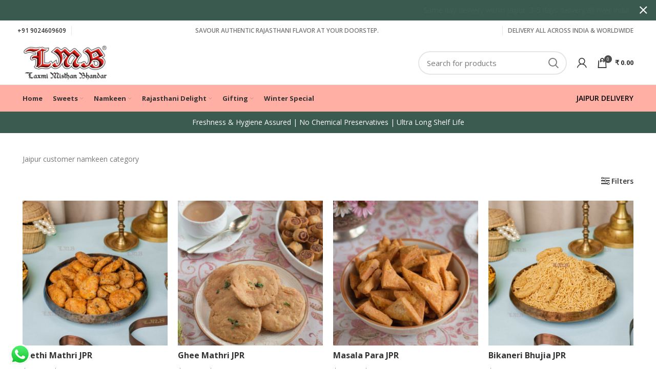

--- FILE ---
content_type: text/html; charset=UTF-8
request_url: https://lmbsweets.com/product-category/jaipur/namkeen-jaipur/?orderby=popularity
body_size: 30437
content:
<!DOCTYPE html><html lang="en-US" prefix="og: https://ogp.me/ns#"><head><meta charset="UTF-8"><meta name="viewport" content="width=device-width, initial-scale=1.0, maximum-scale=1.0, user-scalable=no"><link rel="profile" href="http://gmpg.org/xfn/11"><link rel="pingback" href="https://lmbsweets.com/xmlrpc.php"> <script>window.MSInputMethodContext && document.documentMode && document.write('<script src="https://lmbsweets.com/wp-content/themes/woodmart/js/libs/ie11CustomProperties.min.js"><\/script>');</script> <script id="cookie-law-info-gcm-var-js">var _ckyGcm = {"status":true,"default_settings":[{"analytics":"denied","advertisement":"denied","functional":"denied","necessary":"granted","ad_user_data":"denied","ad_personalization":"denied","regions":"AT,BE,BG,HR,CY,CZ,DK,EE,FI,FR,DE,GR,HU,IE,IT,LV,LT,LU,MT,NL,PL,PT,RO,SK,SI,ES,SE,IS,LI,NO"}],"wait_for_update":2000,"url_passthrough":false,"ads_data_redaction":false};</script> <script id="cookie-law-info-gcm-js" type="text/javascript" src="https://lmbsweets.com/wp-content/plugins/cookie-law-info/lite/frontend/js/gcm.min.js"></script><script id="cookieyes" type="text/javascript" src="https://cdn-cookieyes.com/client_data/5cdec607cb9a977ce222cb2a/script.js"></script>  <script data-cfasync="false" data-pagespeed-no-defer>window.dataLayerPYS = window.dataLayerPYS || [];</script> <title>Namkeen - LMB&#039;s Official Website</title><meta name="description" content="Jaipur customer namkeen category"/><meta name="robots" content="follow, index, max-snippet:-1, max-video-preview:-1, max-image-preview:large"/><link rel="canonical" href="https://lmbsweets.com/product-category/jaipur/namkeen-jaipur/" /><link rel="next" href="https://lmbsweets.com/product-category/jaipur/namkeen-jaipur/page/2/" /><meta property="og:locale" content="en_US" /><meta property="og:type" content="article" /><meta property="og:title" content="Namkeen - LMB&#039;s Official Website" /><meta property="og:description" content="Jaipur customer namkeen category" /><meta property="og:url" content="https://lmbsweets.com/product-category/jaipur/namkeen-jaipur/" /><meta property="og:site_name" content="LMB&#039;s Official Website" /><meta property="og:image" content="https://lmbsweets.com/wp-content/uploads/2022/07/15.png" /><meta property="og:image:secure_url" content="https://lmbsweets.com/wp-content/uploads/2022/07/15.png" /><meta property="og:image:width" content="2000" /><meta property="og:image:height" content="2000" /><meta property="og:image:type" content="image/png" /><meta name="twitter:card" content="summary_large_image" /><meta name="twitter:title" content="Namkeen - LMB&#039;s Official Website" /><meta name="twitter:description" content="Jaipur customer namkeen category" /> <script type="application/ld+json" class="rank-math-schema-pro">{"@context":"https://schema.org","@graph":[{"@type":"Organization","@id":"https://lmbsweets.com/#organization","name":"LMB\\'s Official Website"},{"@type":"WebSite","@id":"https://lmbsweets.com/#website","url":"https://lmbsweets.com","name":"LMB\\'s Official Website","publisher":{"@id":"https://lmbsweets.com/#organization"},"inLanguage":"en-US"},{"@type":"ImageObject","@id":"https://lmbsweets.com/wp-content/uploads/2020/07/Methi-Mathri-WM.jpg","url":"https://lmbsweets.com/wp-content/uploads/2020/07/Methi-Mathri-WM.jpg","width":"828","height":"828","inLanguage":"en-US"},{"@type":"BreadcrumbList","@id":"https://lmbsweets.com/product-category/jaipur/namkeen-jaipur/#breadcrumb","itemListElement":[{"@type":"ListItem","position":"1","item":{"@id":"https://lmbsweets.com","name":"Home"}},{"@type":"ListItem","position":"2","item":{"@id":"https://lmbsweets.com/shop/","name":"Shop"}},{"@type":"ListItem","position":"3","item":{"@id":"https://lmbsweets.com/product-category/jaipur/namkeen-jaipur/","name":"Namkeen"}}]},{"@type":"CollectionPage","@id":"https://lmbsweets.com/product-category/jaipur/namkeen-jaipur/#webpage","url":"https://lmbsweets.com/product-category/jaipur/namkeen-jaipur/","name":"Namkeen - LMB&#039;s Official Website","isPartOf":{"@id":"https://lmbsweets.com/#website"},"primaryImageOfPage":{"@id":"https://lmbsweets.com/wp-content/uploads/2020/07/Methi-Mathri-WM.jpg"},"inLanguage":"en-US","breadcrumb":{"@id":"https://lmbsweets.com/product-category/jaipur/namkeen-jaipur/#breadcrumb"}}]}</script> <link rel='dns-prefetch' href='//www.google.com' /><link rel='dns-prefetch' href='//fonts.googleapis.com' /><link rel='dns-prefetch' href='//s.w.org' /><link rel="alternate" type="application/rss+xml" title="LMB&#039;s Official Website &raquo; Feed" href="https://lmbsweets.com/feed/" /><link rel="alternate" type="application/rss+xml" title="LMB&#039;s Official Website &raquo; Comments Feed" href="https://lmbsweets.com/comments/feed/" /><link rel="alternate" type="application/rss+xml" title="LMB&#039;s Official Website &raquo; Namkeen Category Feed" href="https://lmbsweets.com/product-category/jaipur/namkeen-jaipur/feed/" /><link data-optimized="1" rel='stylesheet' id='paytmadminWoopayment-css'  href='https://lmbsweets.com/wp-content/litespeed/css/e53f4492dee6dcfb7f36adb944243841.css?ver=5b353' type='text/css' media='' /><link data-optimized="1" rel='stylesheet' id='pisol-ewcl-css'  href='https://lmbsweets.com/wp-content/litespeed/css/8bcaac7ba06c9c8fcc45a23616fa04a5.css?ver=60c92' type='text/css' media='all' /><link data-optimized="1" rel='stylesheet' id='sweetalert2-css'  href='https://lmbsweets.com/wp-content/litespeed/css/31add3a6ec67d32a139df30215e3f47d.css?ver=5176b' type='text/css' media='all' /><style id='woocommerce-inline-inline-css' type='text/css'>.woocommerce form .form-row .required { visibility: visible; }</style><link data-optimized="1" rel='stylesheet' id='wpcbn-frontend-css'  href='https://lmbsweets.com/wp-content/litespeed/css/238dd0cc038f49f51af77ceb0055bfbe.css?ver=ef68a' type='text/css' media='all' /><link data-optimized="1" rel='stylesheet' id='pmw-public-elementor-fix-css'  href='https://lmbsweets.com/wp-content/litespeed/css/92bd772e110f581be216819e38f0468a.css?ver=1ba4e' type='text/css' media='all' /><link data-optimized="1" rel='stylesheet' id='woo-variation-swatches-css'  href='https://lmbsweets.com/wp-content/litespeed/css/32bbeae8b8572650e62aa3c4dcc7545c.css?ver=c48e2' type='text/css' media='all' /><style id='woo-variation-swatches-inline-css' type='text/css'>.variable-item:not(.radio-variable-item) { width : 35px; height : 35px; } .wvs-style-squared .button-variable-item { min-width : 35px; } .button-variable-item span { font-size : 13px; }</style><link data-optimized="1" rel='stylesheet' id='woo-variation-swatches-theme-override-css'  href='https://lmbsweets.com/wp-content/litespeed/css/fa504e51329bfa01747451df15f0c693.css?ver=4870f' type='text/css' media='all' /><link data-optimized="1" rel='stylesheet' id='woo-variation-swatches-pro-css'  href='https://lmbsweets.com/wp-content/litespeed/css/1cf3b940b9d5f981b7471e31bf114534.css?ver=72230' type='text/css' media='all' /><style id='woo-variation-swatches-pro-inline-css' type='text/css'>.wvs-archive-variation-wrapper .variable-item:not(.radio-variable-item) { width : 30px; height : 30px; } .wvs-archive-variation-wrapper .variable-items-wrapper.squared .button-variable-item, .variable-items-wrapper.squared .button-variable-item { min-width : 30px; } .wvs-archive-variation-wrapper .button-variable-item span { font-size : 16px; } .wvs-style-squared .button-variable-wrapper.rounded .button-variable-item { width : 30px !important; } .wvs-large-variable-wrapper .variable-item:not(.radio-variable-item) { width : 40px; height : 40px; } .wvs-style-squared .wvs-large-variable-wrapper .button-variable-item { min-width : 40px; } .wvs-large-variable-wrapper .button-variable-item span { font-size : 16px; } .wvs-style-squared .button-variable-wrapper.rounded.wvs-large-variable-wrapper .button-variable-item { width : 40px !important; } .woo-variation-swatches .variable-items-wrapper .variable-item:not(.radio-variable-item) { box-shadow : 0 0 0 1px rgba(0, 0, 0, 0.3) !important; } .woo-variation-swatches .variable-items-wrapper .button-variable-item span, .woo-variation-swatches .variable-items-wrapper .radio-variable-item label, .woo-variation-swatches .wvs-archive-variation-wrapper .reset_variations a { color : #000000 !important; } .woo-variation-swatches .variable-items-wrapper .variable-item:not(.radio-variable-item) { background-color : #FFFFFF !important; } .woo-variation-swatches .variable-items-wrapper .button-variable-item.selected span, .woo-variation-swatches .variable-items-wrapper .radio-variable-item.selected label { color : #000000 !important; } .woo-variation-swatches .variable-items-wrapper .variable-item:not(.radio-variable-item).selected { background-color : #FFFFFF !important; } .woo-variation-swatches .variable-items-wrapper .variable-item:not(.radio-variable-item).selected { box-shadow : 0 0 0 2px #000000 !important; } .woo-variation-swatches .variable-items-wrapper .variable-item:not(.radio-variable-item):hover, .woo-variation-swatches .variable-items-wrapper .variable-item:not(.radio-variable-item).selected:hover { box-shadow : 0 0 0 3px #000000 !important; } .woo-variation-swatches .variable-items-wrapper .button-variable-item:hover span, .woo-variation-swatches .variable-items-wrapper .button-variable-item.selected:hover span, .woo-variation-swatches .variable-items-wrapper .radio-variable-item:hover label, .woo-variation-swatches .variable-items-wrapper .radio-variable-item.selected:hover label { color : #000000 !important; } .woo-variation-swatches .variable-items-wrapper .variable-item:not(.radio-variable-item):hover, .woo-variation-swatches .variable-items-wrapper .variable-item:not(.radio-variable-item).selected:hover { background-color : #FFFFFF !important; }</style><link data-optimized="1" rel='stylesheet' id='woo-variation-swatches-pro-theme-override-css'  href='https://lmbsweets.com/wp-content/litespeed/css/3c86185ea33f123f276ef03c1a109bdd.css?ver=9e4e3' type='text/css' media='all' /><link data-optimized="1" rel='stylesheet' id='elementor-icons-css'  href='https://lmbsweets.com/wp-content/litespeed/css/2d60ce43881c338b62c0dea30d0ce2d5.css?ver=9ea38' type='text/css' media='all' /><link data-optimized="1" rel='stylesheet' id='elementor-animations-css'  href='https://lmbsweets.com/wp-content/litespeed/css/766adc7af30a3fc18b8d96ae2bf224a7.css?ver=a3220' type='text/css' media='all' /><link data-optimized="1" rel='stylesheet' id='elementor-frontend-legacy-css'  href='https://lmbsweets.com/wp-content/litespeed/css/bde604e79fc0959804750339c92c7492.css?ver=2c55c' type='text/css' media='all' /><link data-optimized="1" rel='stylesheet' id='elementor-frontend-css'  href='https://lmbsweets.com/wp-content/litespeed/css/32b2807f951857bdc16e30453b6a5bcd.css?ver=35ea5' type='text/css' media='all' /><style id='elementor-frontend-inline-css' type='text/css'>@font-face{font-family:eicons;src:url(https://lmbsweets.com/wp-content/plugins/elementor/assets/lib/eicons/fonts/eicons.eot?5.10.0);src:url(https://lmbsweets.com/wp-content/plugins/elementor/assets/lib/eicons/fonts/eicons.eot?5.10.0#iefix) format("embedded-opentype"),url(https://lmbsweets.com/wp-content/plugins/elementor/assets/lib/eicons/fonts/eicons.woff2?5.10.0) format("woff2"),url(https://lmbsweets.com/wp-content/plugins/elementor/assets/lib/eicons/fonts/eicons.woff?5.10.0) format("woff"),url(https://lmbsweets.com/wp-content/plugins/elementor/assets/lib/eicons/fonts/eicons.ttf?5.10.0) format("truetype"),url(https://lmbsweets.com/wp-content/plugins/elementor/assets/lib/eicons/fonts/eicons.svg?5.10.0#eicon) format("svg");font-weight:400;font-style:normal}</style><link data-optimized="1" rel='stylesheet' id='elementor-post-225047-css'  href='https://lmbsweets.com/wp-content/litespeed/css/ccbf31e11446c52ef3209120d897ba0f.css?ver=017ad' type='text/css' media='all' /><link data-optimized="1" rel='stylesheet' id='elementor-pro-css'  href='https://lmbsweets.com/wp-content/litespeed/css/5b154ec9757c50363398f4040934eb7f.css?ver=6281e' type='text/css' media='all' /><link data-optimized="1" rel='stylesheet' id='elementor-icons-shared-0-css'  href='https://lmbsweets.com/wp-content/litespeed/css/f64a4ffcad08e4274b33ffa10786b018.css?ver=87bcb' type='text/css' media='all' /><link data-optimized="1" rel='stylesheet' id='elementor-icons-fa-solid-css'  href='https://lmbsweets.com/wp-content/litespeed/css/f2ccba6d70e1d16411f9364a9b34dfb5.css?ver=b8709' type='text/css' media='all' /><link data-optimized="1" rel='stylesheet' id='elementor-icons-fa-brands-css'  href='https://lmbsweets.com/wp-content/litespeed/css/22485482d584783071f8de3fe4e947b4.css?ver=041b2' type='text/css' media='all' /><link data-optimized="1" rel='stylesheet' id='elementor-icons-fa-regular-css'  href='https://lmbsweets.com/wp-content/litespeed/css/2814443bd174373d2d939cd268c70543.css?ver=b25ce' type='text/css' media='all' /><link data-optimized="1" rel='stylesheet' id='bootstrap-css'  href='https://lmbsweets.com/wp-content/litespeed/css/11be627fc8411d99281f7df9c3de2778.css?ver=fee47' type='text/css' media='all' /><link data-optimized="1" rel='stylesheet' id='woodmart-style-css'  href='https://lmbsweets.com/wp-content/litespeed/css/5ce935dde9eb0433d9d569733eec0337.css?ver=3f874' type='text/css' media='all' /><link data-optimized="1" rel='stylesheet' id='wd-wpcf7-css'  href='https://lmbsweets.com/wp-content/litespeed/css/059dfbd15c1597dc17b02e10dab22112.css?ver=b2393' type='text/css' media='all' /><link data-optimized="1" rel='stylesheet' id='wd-woo-curr-switch-css'  href='https://lmbsweets.com/wp-content/litespeed/css/c5bd8a031bf00744ee7f9295d34bd6a4.css?ver=884cb' type='text/css' media='all' /><link data-optimized="1" rel='stylesheet' id='wd-revolution-slider-css'  href='https://lmbsweets.com/wp-content/litespeed/css/44cca00f605f49a1f67b7a7bc6fbe72c.css?ver=a28f0' type='text/css' media='all' /><link data-optimized="1" rel='stylesheet' id='wd-elementor-base-css'  href='https://lmbsweets.com/wp-content/litespeed/css/84f45192f7dd74e84d0738cf2f584faf.css?ver=7d08b' type='text/css' media='all' /><link data-optimized="1" rel='stylesheet' id='wd-elementor-pro-base-css'  href='https://lmbsweets.com/wp-content/litespeed/css/c0ae9a97605e1fad5c41c2ab583b078b.css?ver=bdf94' type='text/css' media='all' /><link data-optimized="1" rel='stylesheet' id='wd-notices-fixed-css'  href='https://lmbsweets.com/wp-content/litespeed/css/baa9a85b22926135a69416c262139769.css?ver=f580f' type='text/css' media='all' /><link data-optimized="1" rel='stylesheet' id='wd-woocommerce-base-css'  href='https://lmbsweets.com/wp-content/litespeed/css/4f10a82a78a7a8cf49ceff6d1ef34121.css?ver=5b91b' type='text/css' media='all' /><link data-optimized="1" rel='stylesheet' id='wd-page-shop-css'  href='https://lmbsweets.com/wp-content/litespeed/css/e236552e513940a083bc26aebba53ec9.css?ver=01b52' type='text/css' media='all' /><link data-optimized="1" rel='stylesheet' id='wd-product-loop-css'  href='https://lmbsweets.com/wp-content/litespeed/css/16b4b7cc33b77c0c2ffa6154c56802ff.css?ver=fafac' type='text/css' media='all' /><link data-optimized="1" rel='stylesheet' id='wd-categories-loop-css'  href='https://lmbsweets.com/wp-content/litespeed/css/7281ed1bdc8ef1ea6855895f4fb9dbe0.css?ver=de1e9' type='text/css' media='all' /><link data-optimized="1" rel='stylesheet' id='wd-mfp-popup-css'  href='https://lmbsweets.com/wp-content/litespeed/css/2c8f1cae81fe71926cdbf435a8e59b2d.css?ver=652f7' type='text/css' media='all' /><link data-optimized="1" rel='stylesheet' id='wd-add-to-cart-popup-css'  href='https://lmbsweets.com/wp-content/litespeed/css/be1fbe30db38e239e44c021548323393.css?ver=388be' type='text/css' media='all' /><link data-optimized="1" rel='stylesheet' id='wd-social-icons-css'  href='https://lmbsweets.com/wp-content/litespeed/css/ff20350ea109e1b59b601eb0bcb777f6.css?ver=0f413' type='text/css' media='all' /><link data-optimized="1" rel='stylesheet' id='wd-scroll-top-css'  href='https://lmbsweets.com/wp-content/litespeed/css/cd61b194ba40f4274a83a21c0a4210b2.css?ver=3b619' type='text/css' media='all' /><link data-optimized="1" rel='stylesheet' id='wd-header-banner-css'  href='https://lmbsweets.com/wp-content/litespeed/css/6de998ef0d3e68a92718cb1fc5af0ae3.css?ver=63e58' type='text/css' media='all' /><link data-optimized="1" rel='stylesheet' id='wd-social-login-css'  href='https://lmbsweets.com/wp-content/litespeed/css/95df096e588fe12e45fea4e95cd5e025.css?ver=383b6' type='text/css' media='all' /><link data-optimized="1" rel='stylesheet' id='xts-style-header_213132-css'  href='https://lmbsweets.com/wp-content/litespeed/css/3366725d34ef69962cccd08a5b6640dc.css?ver=f8a8a' type='text/css' media='all' /><link data-optimized="1" rel='stylesheet' id='xts-style-theme_settings_default-css'  href='https://lmbsweets.com/wp-content/litespeed/css/9a34a23e97d2ad1e84e77b00d5b1e42f.css?ver=e0d99' type='text/css' media='all' /><link rel='stylesheet' id='xts-google-fonts-css'  href='https://fonts.googleapis.com/css?family=Open+Sans%3A400%2C600%2C300%2C700%7CBaloo+Bhai+2%3A600&#038;display=swap&#038;ver=6.0.4' type='text/css' media='all' /><link rel='stylesheet' id='google-fonts-1-css'  href='https://fonts.googleapis.com/css?family=Roboto%3A100%2C100italic%2C200%2C200italic%2C300%2C300italic%2C400%2C400italic%2C500%2C500italic%2C600%2C600italic%2C700%2C700italic%2C800%2C800italic%2C900%2C900italic%7CRoboto+Slab%3A100%2C100italic%2C200%2C200italic%2C300%2C300italic%2C400%2C400italic%2C500%2C500italic%2C600%2C600italic%2C700%2C700italic%2C800%2C800italic%2C900%2C900italic&#038;display=auto&#038;ver=354520d2b9c261215fc9d68dd3cb8405' type='text/css' media='all' /> <script type="text/template" id="tmpl-variation-template"><div class="woocommerce-variation-description">{{{ data.variation.variation_description }}}</div>
	<div class="woocommerce-variation-price">{{{ data.variation.price_html }}}</div>
	<div class="woocommerce-variation-availability">{{{ data.variation.availability_html }}}</div></script> <script type="text/template" id="tmpl-unavailable-variation-template"><p>Sorry, this product is unavailable. Please choose a different combination.</p></script> <script type="text/template" id="tmpl-wvs-variation-template">{{{ data.price_html }}}
    <div class="woocommerce-variation-availability">{{{ data.variation.availability_html }}}</div></script> <script type='text/javascript' src='https://lmbsweets.com/wp-includes/js/jquery/jquery.min.js?ver=3.5.1' id='jquery-core-js'></script> <script type='text/javascript' src='https://lmbsweets.com/wp-includes/js/jquery/jquery-migrate.min.js?ver=3.3.2' id='jquery-migrate-js'></script> <script type='text/javascript' src='https://lmbsweets.com/wp-includes/js/dist/vendor/wp-polyfill.min.js?ver=7.4.4' id='wp-polyfill-js'></script> <script type='text/javascript' id='wp-polyfill-js-after'>( 'fetch' in window ) || document.write( '<script src="https://lmbsweets.com/wp-includes/js/dist/vendor/wp-polyfill-fetch.min.js?ver=3.0.0"></scr' + 'ipt>' );( document.contains ) || document.write( '<script src="https://lmbsweets.com/wp-includes/js/dist/vendor/wp-polyfill-node-contains.min.js?ver=3.42.0"></scr' + 'ipt>' );( window.DOMRect ) || document.write( '<script src="https://lmbsweets.com/wp-includes/js/dist/vendor/wp-polyfill-dom-rect.min.js?ver=3.42.0"></scr' + 'ipt>' );( window.URL && window.URL.prototype && window.URLSearchParams ) || document.write( '<script src="https://lmbsweets.com/wp-includes/js/dist/vendor/wp-polyfill-url.min.js?ver=3.6.4"></scr' + 'ipt>' );( window.FormData && window.FormData.prototype.keys ) || document.write( '<script src="https://lmbsweets.com/wp-includes/js/dist/vendor/wp-polyfill-formdata.min.js?ver=3.0.12"></scr' + 'ipt>' );( Element.prototype.matches && Element.prototype.closest ) || document.write( '<script src="https://lmbsweets.com/wp-includes/js/dist/vendor/wp-polyfill-element-closest.min.js?ver=2.0.2"></scr' + 'ipt>' );( 'objectFit' in document.documentElement.style ) || document.write( '<script src="https://lmbsweets.com/wp-includes/js/dist/vendor/wp-polyfill-object-fit.min.js?ver=2.3.4"></scr' + 'ipt>' );</script> <script type='text/javascript' src='https://lmbsweets.com/wp-content/plugins/export-woocommerce-customer-list/public/js/pisol-ewcl-public.js?ver=2.0.3' id='pisol-ewcl-js'></script> <script type='text/javascript' id='rac_guest_handle-js-extra'>/*  */
var rac_guest_params = {"console_error":"Not a valid e-mail address","current_lang_code":"en","ajax_url":"https:\/\/lmbsweets.com\/wp-admin\/admin-ajax.php","guest_entry":"2eee578c0f","is_checkout":"","is_shop":"","ajax_add_to_cart":"yes","enable_popup":"no","form_label":"Please enter your Details","first_name":"","email_address_not_valid":"Please Enter your Valid Email Address","popup_sub_header":"","enter_email_address":"Please Enter your Email Address","enter_first_name":"Please Enter your First Name","enter_phone_no":"Please Enter your Contact Number","enter_valid_phone_no":"Please Enter valid Contact Number","enter_last_name":"Please Enter your Last Name","cancel_label":"Cancel","add_to_cart_label":"Add to cart","force_guest":"no","show_guest_name":"","show_guest_contactno":"","force_guest_name":"","force_guest_contactno":"","popup_already_displayed":"no","is_cookie_already_set":"","fp_rac_popup_email":"","fp_rac_first_name":"","fp_rac_last_name":"","fp_rac_phone_no":"","fp_rac_disp_notice_check":"","fp_rac_disp_notice":"Your email will be used for sending Abandoned Cart emails","popup_disp_method":"1","popup_cookie_delay_time":"no","rac_popup_delay_nonce":"24f6be1246"};
var custom_css_btn_color = {"popupcolor":"FFFFFF","confirmbtncolor":"008000","cancelbtncolor":"CC2900","email_placeholder":"Enter your Email Address","fname_placeholder":"Enter your First Name","lname_placeholder":"Enter your Last Name","phone_placeholder":"Enter Your Contact Number"};
/*  */</script> <script type='text/javascript' src='https://lmbsweets.com/wp-content/plugins/rac/assets/js/fp-rac-guest-checkout.js?ver=22.6' id='rac_guest_handle-js'></script> <script type='text/javascript' src='https://lmbsweets.com/wp-content/plugins/rac/assets/sweetalert2/sweetalert2.min.js?ver=354520d2b9c261215fc9d68dd3cb8405' id='sweetalert2-js'></script> <script type='text/javascript' src='https://lmbsweets.com/wp-content/plugins/rac/assets/js/polyfill/polyfill.min.js?ver=354520d2b9c261215fc9d68dd3cb8405' id='polyfill-js'></script> <script type='text/javascript' src='https://lmbsweets.com/wp-content/plugins/woocommerce/assets/js/jquery-blockui/jquery.blockUI.min.js?ver=2.70' id='jquery-blockui-js'></script> <script type='text/javascript' src='https://lmbsweets.com/wp-includes/js/dist/hooks.min.js?ver=d0188aa6c336f8bb426fe5318b7f5b72' id='wp-hooks-js'></script> <script type='text/javascript' id='wpm-js-extra'>/*  */
var wpm = {"ajax_url":"https:\/\/lmbsweets.com\/wp-admin\/admin-ajax.php","root":"https:\/\/lmbsweets.com\/wp-json\/","nonce_wp_rest":"929ccaf4b7","nonce_ajax":"8652933421"};
/*  */</script> <script type='text/javascript' src='https://lmbsweets.com/wp-content/plugins/woocommerce-google-adwords-conversion-tracking-tag/js/public/wpm-public.p1.min.js?ver=1.49.0' id='wpm-js'></script> <script type='text/javascript' src='https://lmbsweets.com/wp-includes/js/underscore.min.js?ver=1.8.3' id='underscore-js'></script> <script type='text/javascript' id='wp-util-js-extra'>/*  */
var _wpUtilSettings = {"ajax":{"url":"\/wp-admin\/admin-ajax.php"}};
/*  */</script> <script type='text/javascript' src='https://lmbsweets.com/wp-includes/js/wp-util.min.js?ver=354520d2b9c261215fc9d68dd3cb8405' id='wp-util-js'></script> <script type='text/javascript' id='wc-add-to-cart-variation-js-extra'>/*  */
var wc_add_to_cart_variation_params = {"wc_ajax_url":"\/?wc-ajax=%%endpoint%%","i18n_no_matching_variations_text":"Sorry, no products matched your selection. Please choose a different combination.","i18n_make_a_selection_text":"Please select some product options before adding this product to your cart.","i18n_unavailable_text":"Sorry, this product is unavailable. Please choose a different combination.","ajax_url":"\/wp-admin\/admin-ajax.php","i18n_view_cart":"View cart","i18n_add_to_cart":"Add to cart","i18n_select_options":"Select options","cart_url":"https:\/\/lmbsweets.com\/cart\/","is_cart":"","cart_redirect_after_add":"no","enable_ajax_add_to_cart":"yes"};
/*  */</script> <script type='text/javascript' defer src='https://lmbsweets.com/wp-content/plugins/woo-variation-swatches-pro/assets/js/add-to-cart-variation.min.js?ver=1.1.17' id='wc-add-to-cart-variation-js'></script> <script type='text/javascript' id='woo-variation-swatches-js-extra'>/*  */
var woo_variation_swatches_options = {"is_product_page":"","show_variation_label":"1","variation_label_separator":":","wvs_nonce":"d1eb402736","archive_image_selector":".wp-post-image","archive_product_wrapper":".wvs-pro-product","archive_cart_button_selector":"","is_archive_ajax_add_to_cart":"1","clickable_out_of_stock":"","enable_catalog_mode":"","linkable_attribute":"","enable_single_variation_preview":"","enable_single_variation_preview_archive":"","single_variation_preview_attribute":"","single_variation_preview_js_event":"show_variation","enable_linkable_variation_url":"","show_variation_stock_info":"","stock_label_display_threshold":"5","wc_bundles_enabled":""};
/*  */</script> <script type='text/javascript' defer src='https://lmbsweets.com/wp-content/plugins/woo-variation-swatches/assets/js/frontend.min.js?ver=1.1.17' id='woo-variation-swatches-js'></script> <script type='text/javascript' defer src='https://lmbsweets.com/wp-content/plugins/woo-variation-swatches-pro/assets/js/frontend-pro.min.js?ver=1.1.17' id='woo-variation-swatches-pro-js'></script> <script type='text/javascript' src='https://lmbsweets.com/wp-content/themes/woodmart/js/libs/device.min.js?ver=6.0.4' id='wd-device-library-js'></script> <link rel="https://api.w.org/" href="https://lmbsweets.com/wp-json/" /><link rel="EditURI" type="application/rsd+xml" title="RSD" href="https://lmbsweets.com/xmlrpc.php?rsd" /><link rel="wlwmanifest" type="application/wlwmanifest+xml" href="https://lmbsweets.com/wp-includes/wlwmanifest.xml" /><style type="text/css">#fp_rac_guest_email_in_cookie{

}
#fp_rac_guest_fname_in_cookie{

}
#fp_rac_guest_lname_in_cookie{

}
#fp_rac_guest_phoneno_in_cookie{

}</style><style>.paytm_response{padding:15px; margin-bottom: 20px; border: 1px solid transparent; border-radius: 4px; text-align: center;}
			.paytm_response.error-box{color: #a94442; background-color: #f2dede; border-color: #ebccd1;}
			.paytm_response.success-box{color: #155724; background-color: #d4edda; border-color: #c3e6cb;}</style><meta name="theme-color" content="">
<noscript><style>.woocommerce-product-gallery{ opacity: 1 !important; }</style></noscript><style>button.alert_button_hover:hover, button.unsubscribe_button:hover {
				background: fbfbfb !important;
				color: fbfbfb !important;
				border-color: fbfbfb !important;
			}</style> <script>(window.wpmDataLayer = window.wpmDataLayer || {}).products = window.wpmDataLayer.products || {};
			window.wpmDataLayer.products                               = Object.assign(window.wpmDataLayer.products, {"22593":{"id":"22593","sku":"JPRBR447PP1","price":189,"brand":"","quantity":1,"dyn_r_ids":{"post_id":"22593","sku":"JPRBR447PP1","gpf":"woocommerce_gpf_22593","gla":"gla_22593"},"is_variable":false,"type":"simple","name":"Veg Burger","category":["Jaipur","Fast Food &amp; Pizza"],"is_variation":false}});</script> <script>window.wpmDataLayer = window.wpmDataLayer || {};
			window.wpmDataLayer = Object.assign(window.wpmDataLayer, {"cart":{},"cart_item_keys":{},"version":{"number":"1.49.0","pro":false,"eligible_for_updates":false,"distro":"fms","beta":false,"show":true},"pixels":{"google":{"linker":{"settings":null},"user_id":false,"ads":{"conversion_ids":{"AW-299861081":"zj7iCIDCqPYCENmI_o4B"},"dynamic_remarketing":{"status":true,"id_type":"post_id","send_events_with_parent_ids":true},"google_business_vertical":"retail","phone_conversion_number":"","phone_conversion_label":""},"tag_id":"AW-299861081","tag_gateway":{"measurement_path":""},"tcf_support":false,"consent_mode":{"is_active":true,"wait_for_update":500,"ads_data_redaction":false,"url_passthrough":true}}},"shop":{"list_name":"Product Category | Jaipur | Namkeen","list_id":"product_category.jaipur.namkeen-jaipur","page_type":"product_category","currency":"INR","selectors":{"addToCart":[],"beginCheckout":[]},"order_duplication_prevention":true,"view_item_list_trigger":{"test_mode":false,"background_color":"green","opacity":0.5,"repeat":true,"timeout":1000,"threshold":0.8},"variations_output":true,"session_active":false},"page":{"id":65968,"title":"Methi Mathri JPR","type":"product","categories":[],"parent":{"id":0,"title":"Methi Mathri JPR","type":"product","categories":[]}},"general":{"user_logged_in":false,"scroll_tracking_thresholds":[],"page_id":65968,"exclude_domains":[],"server_2_server":{"active":false,"ip_exclude_list":[],"pageview_event_s2s":{"is_active":false,"pixels":[]}},"consent_management":{"explicit_consent":true,"restricted_regions":["AT","BE","BG","CY","CZ","DE","DK","EE","ES","FI","FR","GR","HU","HR","IE","IT","LT","LU","LV","MT","NL","PL","PT","RO","SE","SI","SK"]},"lazy_load_pmw":false}});</script>  <script id="google_gtagjs" src="https://www.googletagmanager.com/gtag/js?id=UA-55542699-27&l=dataLayerPYS" async="async" type="text/javascript"></script> <script id="google_gtagjs-inline" type="text/javascript">window.dataLayerPYS = window.dataLayerPYS || [];function gtag(){dataLayerPYS.push(arguments);}gtag('js', new Date());gtag('config', 'UA-55542699-27', {} );</script> <link rel="icon" href="https://lmbsweets.com/wp-content/uploads/2020/07/cropped-SiteIconLmbWebsite-32x32.png" sizes="32x32" /><link rel="icon" href="https://lmbsweets.com/wp-content/uploads/2020/07/cropped-SiteIconLmbWebsite-192x192.png" sizes="192x192" /><link rel="apple-touch-icon" href="https://lmbsweets.com/wp-content/uploads/2020/07/cropped-SiteIconLmbWebsite-180x180.png" /><meta name="msapplication-TileImage" content="https://lmbsweets.com/wp-content/uploads/2020/07/cropped-SiteIconLmbWebsite-270x270.png" /><style type="text/css" id="wp-custom-css">#place_order.ppcp-hidden {
    display: Block !important;
}</style><style></style><script>var woocs_is_mobile = 0;
        var woocs_special_ajax_mode = 1;
        var woocs_drop_down_view = "no";
        var woocs_current_currency = {"name":"USD","rate":0.012031956575811,"symbol":"&#36;","position":"left_space","is_etalon":0,"hide_cents":0,"hide_on_front":0,"rate_plus":"","decimals":2,"separators":"0","description":"change the rate and this description to the right values","flag":"https:\/\/lmbsweets.com\/wp-content\/plugins\/woocommerce-currency-switcher\/img\/no_flag.png"};
        var woocs_default_currency = {"name":"INR","rate":1,"symbol":"&#8377;","position":"left_space","is_etalon":1,"hide_cents":0,"hide_on_front":0,"rate_plus":"","decimals":2,"separators":"0","description":"","flag":"https:\/\/lmbsweets.com\/wp-content\/plugins\/woocommerce-currency-switcher\/img\/no_flag.png"};
        var woocs_redraw_cart = 1;
        var woocs_array_of_get = '{}';
                                woocs_array_of_get = '{"orderby":"popularity"}';
        
        woocs_array_no_cents = '["JPY","TWD"]';

        var woocs_ajaxurl = "https://lmbsweets.com/wp-admin/admin-ajax.php";
        var woocs_lang_loading = "loading";
        var woocs_shop_is_cached =1;</script><style id="yellow-pencil">/*
	The following CSS codes are created by the YellowPencil plugin.
	https://yellowpencil.waspthemes.com/
*/
.website-wrapper footer{background-color:#3b5b50;}.min-footer .col-left div{color:#ffffff !important;}.container .min-footer .col-left div a{color:#dfe1e1 !important;}</style><meta name="facebook-domain-verification" content="ghydlcn63h9gy381604659cy460i31" /></head><body class="archive tax-product_cat term-namkeen-jaipur term-362 theme-woodmart non-logged-in woocommerce woocommerce-page woocommerce-no-js woo-variation-swatches wvs-theme-woodmart wvs-theme-child-woodmart wvs-style-squared wvs-attr-behavior-blur wvs-no-tooltip wvs-css wvs-show-label wvs-pro wrapper-full-width  form-style-rounded  form-border-width-2 categories-accordion-on woodmart-archive-shop header-banner-enabled woodmart-ajax-shop-on offcanvas-sidebar-mobile offcanvas-sidebar-tablet notifications-sticky elementor-default elementor-kit-225047 wvs-archive-align-left currency-usd"><div class="website-wrapper"><header class="whb-header whb-sticky-shadow whb-scroll-stick whb-sticky-real whb-hide-on-scroll"><div class="whb-main-header"><div class="whb-row whb-top-bar whb-not-sticky-row whb-without-bg whb-without-border whb-color-dark whb-flex-flex-middle whb-hidden-mobile"><div class="container"><div class="whb-flex-row whb-top-bar-inner"><div class="whb-column whb-col-left whb-visible-lg"><div class="wd-header-text set-cont-mb-s reset-last-child  whb-text-element"><div class="whb-column whb-col-left whb-visible-lg"><div class="whb-text-element reset-mb-10 "><strong><a href="tel: +919024609609">+91 9024609609</a></strong></div></div></div><div class="wd-header-divider whb-divider-default  whb-divider-element"></div></div><div class="whb-column whb-col-center whb-visible-lg"><div class="wd-header-text set-cont-mb-s reset-last-child  whb-text-element"><p style="text-align: center;"><strong>SAVOUR AUTHENTIC RAJASTHANI FLAVOR AT YOUR DOORSTEP.</strong></p></div></div><div class="whb-column whb-col-right whb-visible-lg"><div class="wd-header-divider whb-divider-default  whb-divider-element"></div><div class="wd-header-text set-cont-mb-s reset-last-child  whb-text-element"><strong>DELIVERY ALL ACROSS INDIA &amp; WORLDWIDE</strong></div></div><div class="whb-column whb-col-mobile whb-hidden-lg whb-empty-column"></div></div></div></div><div class="whb-row whb-general-header whb-sticky-row whb-without-bg whb-border-fullwidth whb-color-dark whb-flex-flex-middle"><div class="container"><div class="whb-flex-row whb-general-header-inner"><div class="whb-column whb-col-left whb-visible-lg"><div class="site-logo
wd-switch-logo">
<a href="https://lmbsweets.com/" class="wd-logo wd-main-logo woodmart-logo woodmart-main-logo" rel="home">
<img src="https://lmbsweets.com/wp-content/uploads/2020/09/LMBLogoUpdated.png.webp" alt="LMB&#039;s Official Website" style="max-width: 190px;" />	</a>
<a href="https://lmbsweets.com/" class="wd-logo wd-sticky-logo" rel="home">
<img src="https://lmbsweets.com/wp-content/uploads/2020/09/LMBLogoUpdated.png.webp" alt="LMB&#039;s Official Website" style="max-width: 160px;" />		</a></div></div><div class="whb-column whb-col-center whb-visible-lg whb-empty-column"></div><div class="whb-column whb-col-right whb-visible-lg"><div class="wd-search-form wd-header-search-form woodmart-search-form"><form role="search" method="get" class="searchform  wd-style-default search-style-default woodmart-ajax-search" action="https://lmbsweets.com/"  data-thumbnail="1" data-price="1" data-post_type="product" data-count="20" data-sku="0" data-symbols_count="3">
<input type="text" class="s" placeholder="Search for products" value="" name="s" aria-label="Search" title="Search for products" />
<input type="hidden" name="post_type" value="product">
<button type="submit" class="searchsubmit">
Search											</button></form><div class="search-results-wrapper"><div class="wd-dropdown-results wd-scroll wd-dropdown woodmart-search-results"><div class="wd-scroll-content"></div></div></div></div><div class="wd-header-my-account wd-tools-element wd-event-hover  wd-account-style-icon my-account-with-icon login-side-opener woodmart-header-links woodmart-navigation item-event-hover menu-simple-dropdown">
<a href="https://lmbsweets.com/my-account/" title="My account">
<span class="wd-tools-icon">
</span>
<span class="wd-tools-text">
Login / Register			</span>
</a></div><div class="wd-header-cart wd-tools-element wd-design-2 woodmart-cart-alt cart-widget-opener woodmart-shopping-cart woodmart-cart-design-2">
<a href="https://lmbsweets.com/cart/" title="Shopping cart">
<span class="wd-tools-icon wd-icon-alt woodmart-cart-icon">
<span class="wd-cart-number woodmart-cart-number">0 <span>items</span></span>
</span>
<span class="wd-tools-text woodmart-cart-totals">
<span class="subtotal-divider">/</span>
<span class="wd-cart-subtotal woodmart-cart-subtotal"><span class="woocs_special_price_code" ><span class="woocommerce-Price-amount amount"><bdi><span class="woocommerce-Price-currencySymbol">&#36;</span>&nbsp;0.00</bdi></span></span></span>
</span>
</a></div></div><div class="whb-column whb-mobile-left whb-hidden-lg"><div class="wd-tools-element wd-header-mobile-nav wd-style-icon woodmart-burger-icon">
<a href="#" rel="noffollow">
<span class="wd-tools-icon woodmart-burger">
</span>
<span class="wd-tools-text">Menu</span>
</a></div></div><div class="whb-column whb-mobile-center whb-hidden-lg"><div class="site-logo
">
<a href="https://lmbsweets.com/" class="wd-logo wd-main-logo woodmart-logo woodmart-main-logo" rel="home">
<img src="https://lmbsweets.com/wp-content/uploads/2020/09/LMBLogoUpdated.png.webp" alt="LMB&#039;s Official Website" style="max-width: 146px;" />	</a></div></div><div class="whb-column whb-mobile-right whb-hidden-lg"><div class="wd-header-cart wd-tools-element wd-design-5 cart-widget-opener woodmart-shopping-cart woodmart-cart-design-5">
<a href="https://lmbsweets.com/cart/" title="Shopping cart">
<span class="wd-tools-icon woodmart-cart-icon">
<span class="wd-cart-number woodmart-cart-number">0 <span>items</span></span>
</span>
<span class="wd-tools-text woodmart-cart-totals">
<span class="subtotal-divider">/</span>
<span class="wd-cart-subtotal woodmart-cart-subtotal"><span class="woocs_special_price_code" ><span class="woocommerce-Price-amount amount"><bdi><span class="woocommerce-Price-currencySymbol">&#36;</span>&nbsp;0.00</bdi></span></span></span>
</span>
</a></div></div></div></div></div><div class="whb-row whb-header-bottom whb-sticky-row whb-with-bg whb-without-border whb-color-dark whb-flex-flex-middle whb-hidden-mobile"><div class="container"><div class="whb-flex-row whb-header-bottom-inner"><div class="whb-column whb-col-left whb-visible-lg"><div class="wd-header-nav wd-header-secondary-nav text-right navigation-style-default" role="navigation"><ul id="menu-home-mega-menu" class="menu wd-nav wd-nav-secondary wd-style-default"><li id="menu-item-74033" class="menu-item menu-item-type-post_type menu-item-object-page menu-item-home menu-item-74033 item-level-0 menu-item-design-default menu-simple-dropdown wd-event-hover"><a href="https://lmbsweets.com/" class="woodmart-nav-link"><span class="nav-link-text">Home</span></a></li><li id="menu-item-3779" class="menu-item menu-item-type-taxonomy menu-item-object-product_cat menu-item-has-children menu-item-3779 item-level-0 menu-item-design-default menu-simple-dropdown wd-event-hover"><a href="https://lmbsweets.com/product-category/sweet/" class="woodmart-nav-link"><span class="nav-link-text">Sweets</span></a><div class="color-scheme-dark wd-design-default wd-dropdown-menu wd-dropdown sub-menu-dropdown"><div class="container"><ul class="wd-sub-menu sub-menu color-scheme-dark"><li id="menu-item-198820" class="menu-item menu-item-type-taxonomy menu-item-object-product_cat menu-item-198820 item-level-1"><a href="https://lmbsweets.com/product-category/sweet/dryfruit-sweet/" class="woodmart-nav-link">Dryfruit Sweet</a></li><li id="menu-item-198821" class="menu-item menu-item-type-taxonomy menu-item-object-product_cat menu-item-198821 item-level-1"><a href="https://lmbsweets.com/product-category/sweet/rajasthani-special-desi-ghee/" class="woodmart-nav-link">Rajasthani Special (Desi Ghee)</a></li><li id="menu-item-198822" class="menu-item menu-item-type-taxonomy menu-item-object-product_cat menu-item-198822 item-level-1"><a href="https://lmbsweets.com/product-category/sweet/sugar-free-sweet/" class="woodmart-nav-link">Sugar Free Sweet</a></li><li id="menu-item-198823" class="menu-item menu-item-type-custom menu-item-object-custom menu-item-198823 item-level-1"><a href="https://lmbsweets.com/product-category/sweet/churma/" class="woodmart-nav-link">Churma</a></li><li id="menu-item-198824" class="menu-item menu-item-type-custom menu-item-object-custom menu-item-198824 item-level-1"><a href="https://lmbsweets.com/product-category/sweet/laddu/" class="woodmart-nav-link">Laddu</a></li><li id="menu-item-198825" class="menu-item menu-item-type-custom menu-item-object-custom menu-item-198825 item-level-1"><a href="https://lmbsweets.com/product-category/sweet/mawa-sweet/" class="woodmart-nav-link">Mawa Sweet</a></li><li id="menu-item-198826" class="menu-item menu-item-type-custom menu-item-object-custom menu-item-198826 item-level-1"><a href="http://lmbsweets.com/product-category/sweet/milk-sweet/" class="woodmart-nav-link">Milk Sweet</a></li><li id="menu-item-198827" class="menu-item menu-item-type-custom menu-item-object-custom menu-item-198827 item-level-1"><a href="https://lmbsweets.com/product-category/sweet/petha/" class="woodmart-nav-link">Petha</a></li></ul></div></div></li><li id="menu-item-3781" class="menu-item menu-item-type-taxonomy menu-item-object-product_cat menu-item-has-children menu-item-3781 item-level-0 menu-item-design-default menu-simple-dropdown wd-event-hover"><a href="https://lmbsweets.com/product-category/namkeen/" class="woodmart-nav-link"><span class="nav-link-text">Namkeen</span></a><div class="color-scheme-dark wd-design-default wd-dropdown-menu wd-dropdown sub-menu-dropdown"><div class="container"><ul class="wd-sub-menu sub-menu color-scheme-dark"><li id="menu-item-198828" class="menu-item menu-item-type-custom menu-item-object-custom menu-item-198828 item-level-1"><a href="https://lmbsweets.com/product-category/namkeen/desi-ghee/" class="woodmart-nav-link">Desi Ghee</a></li><li id="menu-item-198829" class="menu-item menu-item-type-custom menu-item-object-custom menu-item-198829 item-level-1"><a href="https://lmbsweets.com/product-category/namkeen/dry-fruit-namkeen/" class="woodmart-nav-link">Dry Fruit Namkeen</a></li><li id="menu-item-198830" class="menu-item menu-item-type-custom menu-item-object-custom menu-item-198830 item-level-1"><a href="https://lmbsweets.com/product-category/namkeen/maida-snacks/" class="woodmart-nav-link">Maida Snacks</a></li><li id="menu-item-198832" class="menu-item menu-item-type-custom menu-item-object-custom menu-item-198832 item-level-1"><a href="https://lmbsweets.com/product-category/namkeen/mixture/" class="woodmart-nav-link">Mixture</a></li><li id="menu-item-198833" class="menu-item menu-item-type-custom menu-item-object-custom menu-item-198833 item-level-1"><a href="https://lmbsweets.com/product-category/namkeen/roasted/" class="woodmart-nav-link">Roasted</a></li><li id="menu-item-198834" class="menu-item menu-item-type-custom menu-item-object-custom menu-item-198834 item-level-1"><a href="https://lmbsweets.com/product-category/namkeen/wafers/" class="woodmart-nav-link">Wafers</a></li></ul></div></div></li><li id="menu-item-3780" class="menu-item menu-item-type-taxonomy menu-item-object-product_cat menu-item-has-children menu-item-3780 item-level-0 menu-item-design-default menu-simple-dropdown wd-event-hover"><a href="https://lmbsweets.com/product-category/rajasthani-delight/" class="woodmart-nav-link"><span class="nav-link-text">Rajasthani Delight</span></a><div class="color-scheme-dark wd-design-default wd-dropdown-menu wd-dropdown sub-menu-dropdown"><div class="container"><ul class="wd-sub-menu sub-menu color-scheme-dark"><li id="menu-item-198835" class="menu-item menu-item-type-custom menu-item-object-custom menu-item-198835 item-level-1"><a href="https://lmbsweets.com/product-category/home-essentials/rajasthani-special-papad/" class="woodmart-nav-link">Rajasthani Special Papad</a></li><li id="menu-item-198836" class="menu-item menu-item-type-custom menu-item-object-custom menu-item-198836 item-level-1"><a href="https://lmbsweets.com/product-category/home-essentials/sharbat/" class="woodmart-nav-link">Sharbat</a></li><li id="menu-item-198837" class="menu-item menu-item-type-custom menu-item-object-custom menu-item-198837 item-level-1"><a href="https://lmbsweets.com/product-category/home-essentials/cookies/" class="woodmart-nav-link">Cookies</a></li><li id="menu-item-198838" class="menu-item menu-item-type-custom menu-item-object-custom menu-item-198838 item-level-1"><a href="https://lmbsweets.com/product-category/home-essentials/achar/" class="woodmart-nav-link">Achar</a></li><li id="menu-item-198839" class="menu-item menu-item-type-custom menu-item-object-custom menu-item-198839 item-level-1"><a href="https://lmbsweets.com/product-category/home-essentials/mouth-freshner/" class="woodmart-nav-link">Mouth Freshner</a></li><li id="menu-item-198840" class="menu-item menu-item-type-custom menu-item-object-custom menu-item-198840 item-level-1"><a href="https://lmbsweets.com/product-category/home-essentials/aam-papad/" class="woodmart-nav-link">Aam Papad</a></li></ul></div></div></li><li id="menu-item-92003" class="menu-item menu-item-type-taxonomy menu-item-object-product_cat menu-item-has-children menu-item-92003 item-level-0 menu-item-design-default menu-simple-dropdown wd-event-hover"><a href="https://lmbsweets.com/product-category/festival-gift-box-sweets/" class="woodmart-nav-link"><span class="nav-link-text">Gifting</span></a><div class="color-scheme-dark wd-design-default wd-dropdown-menu wd-dropdown sub-menu-dropdown"><div class="container"><ul class="wd-sub-menu sub-menu color-scheme-dark"><li id="menu-item-186042" class="menu-item menu-item-type-taxonomy menu-item-object-product_cat menu-item-186042 item-level-1"><a href="https://lmbsweets.com/product-category/dry-fruit/" class="woodmart-nav-link">Dry Fruit</a></li><li id="menu-item-186043" class="menu-item menu-item-type-taxonomy menu-item-object-product_cat menu-item-186043 item-level-1"><a href="https://lmbsweets.com/product-category/mithai/" class="woodmart-nav-link">Mithai</a></li><li id="menu-item-186045" class="menu-item menu-item-type-taxonomy menu-item-object-product_cat menu-item-186045 item-level-1"><a href="https://lmbsweets.com/product-category/hampers/" class="woodmart-nav-link">Hampers</a></li><li id="menu-item-186047" class="menu-item menu-item-type-taxonomy menu-item-object-product_cat menu-item-186047 item-level-1"><a href="https://lmbsweets.com/product-category/laddu-2/" class="woodmart-nav-link">Laddu</a></li><li id="menu-item-186046" class="menu-item menu-item-type-taxonomy menu-item-object-product_cat menu-item-186046 item-level-1"><a href="https://lmbsweets.com/product-category/namkeen-2/" class="woodmart-nav-link">Namkeen</a></li><li id="menu-item-186044" class="menu-item menu-item-type-taxonomy menu-item-object-product_cat menu-item-186044 item-level-1"><a href="https://lmbsweets.com/product-category/2/" class="woodmart-nav-link">Wedding</a></li><li id="menu-item-164951" class="menu-item menu-item-type-taxonomy menu-item-object-product_cat menu-item-164951 item-level-1"><a href="https://lmbsweets.com/product-category/diwalispecial/ghewar-gifting/" class="woodmart-nav-link">Ghewar</a></li></ul></div></div></li><li id="menu-item-224217" class="menu-item menu-item-type-taxonomy menu-item-object-product_cat menu-item-224217 item-level-0 menu-item-design-default menu-simple-dropdown wd-event-hover"><a href="https://lmbsweets.com/product-category/winter-special/" class="woodmart-nav-link"><span class="nav-link-text">Winter Special</span></a></li></ul></div></div><div class="whb-column whb-col-center whb-visible-lg whb-empty-column"></div><div class="whb-column whb-col-right whb-visible-lg"><div class="wd-header-text set-cont-mb-s reset-last-child  whb-text-element"><a href="https://lmbsweets.com/product-category/jaipur/"><span style="color: #000000;"><strong>JAIPUR DELIVERY</strong></span></a></div></div><div class="whb-column whb-col-mobile whb-hidden-lg whb-empty-column"></div></div></div></div></div></header><div class="header-text"><p>Freshness & Hygiene Assured | No Chemical Preservatives | Ultra Long Shelf Life</p></div><div class="main-page-wrapper"><div class="container"><div class="row content-layout-wrapper align-items-start"><div class="site-content shop-content-area col-lg-12 col-12 col-md-12 description-area-before content-with-products" role="main"><div class="woocommerce-notices-wrapper"></div><div class="term-description"><p>Jaipur customer namkeen category</p></div><div class="shop-loop-head"><div class="wd-shop-tools woodmart-woo-breadcrumbs"><p class="woocommerce-result-count">
Showing 1&ndash;16 of 42 results</p></div><div class="wd-shop-tools woodmart-shop-tools"><div class="wd-show-sidebar-btn wd-action-btn wd-style-text wd-menu-icon woodmart-show-sidebar-btn">
<a href="#" rel="noffollow">Show sidebar</span></a></div><div class="wd-filter-buttons wd-action-btn wd-style-text wd-filter-icon woodmart-filter-buttons">
<a href="#" rel="noffollow" class="open-filters">Filters</a></div></div></div><div class="filters-area"><div class="filters-inner-area align-items-start row"><div id="WOODMART_Widget_Sorting" class="wd-widget widget filter-widget widget-count-2 col-sm-6 col-12 woodmart-woocommerce-sort-by"><h5 class="widget-title">Sort by</h5><form class="woocommerce-ordering-list" method="get"><ul><li>
<a href="https://lmbsweets.com/product-category/jaipur/namkeen-jaipur/?orderby=popularity" data-order="popularity" class="selected-order">Popularity</a></li><li>
<a href="https://lmbsweets.com/product-category/jaipur/namkeen-jaipur/?orderby=rating" data-order="rating" class="">Average rating</a></li><li>
<a href="https://lmbsweets.com/product-category/jaipur/namkeen-jaipur/?orderby=date" data-order="date" class="">Newness</a></li><li>
<a href="https://lmbsweets.com/product-category/jaipur/namkeen-jaipur/?orderby=price" data-order="price" class="">Price: low to high</a></li><li>
<a href="https://lmbsweets.com/product-category/jaipur/namkeen-jaipur/?orderby=price-desc" data-order="price-desc" class="">Price: high to low</a></li></ul></form></div><div id="WOODMART_Widget_Price_Filter" class="wd-widget widget filter-widget widget-count-2 col-sm-6 col-12 woodmart-price-filter"><h5 class="widget-title">Price filter</h5><div class="woodmart-price-filter"><ul><li>
<a rel="nofollow noopener" href="https://lmbsweets.com/product-category/jaipur/namkeen-jaipur/?orderby=popularity" class="current-state">All</a></li><li>
<a rel="nofollow noopener" href="https://lmbsweets.com/product-category/jaipur/namkeen-jaipur/?orderby=popularity&#038;min_price=0&#038;max_price=570" class=""><span class="woocommerce-Price-amount amount"><span class="woocommerce-Price-currencySymbol">&#036;</span>&nbsp;0.00</span> - <span class="woocommerce-Price-amount amount"><span class="woocommerce-Price-currencySymbol">&#036;</span>&nbsp;570.00</span></a></li><li>
<a rel="nofollow noopener" href="https://lmbsweets.com/product-category/jaipur/namkeen-jaipur/?orderby=popularity&#038;min_price=570&#038;max_price=1140" class=""><span class="woocommerce-Price-amount amount"><span class="woocommerce-Price-currencySymbol">&#036;</span>&nbsp;570.00</span> - <span class="woocommerce-Price-amount amount"><span class="woocommerce-Price-currencySymbol">&#036;</span>&nbsp;1,140.00</span></a></li><li>
<a rel="nofollow noopener" href="https://lmbsweets.com/product-category/jaipur/namkeen-jaipur/?orderby=popularity&#038;min_price=1140&#038;max_price=1710" class=""><span class="woocommerce-Price-amount amount"><span class="woocommerce-Price-currencySymbol">&#036;</span>&nbsp;1,140.00</span> - <span class="woocommerce-Price-amount amount"><span class="woocommerce-Price-currencySymbol">&#036;</span>&nbsp;1,710.00</span></a></li><li>
<a rel="nofollow noopener" href="https://lmbsweets.com/product-category/jaipur/namkeen-jaipur/?orderby=popularity&#038;min_price=1710&#038;max_price=2280" class=""><span class="woocommerce-Price-amount amount"><span class="woocommerce-Price-currencySymbol">&#036;</span>&nbsp;1,710.00</span> - <span class="woocommerce-Price-amount amount"><span class="woocommerce-Price-currencySymbol">&#036;</span>&nbsp;2,280.00</span></a></li></ul></div></div></div></div><div class="wd-active-filters woodmart-active-filters"></div><div class="wd-sticky-loader"><span class="wd-loader"></span></div><div class="products elements-grid align-items-start wd-products-holder  wd-spacing-20 wd-quantity-enabled pagination-more-btn title-line-one row grid-columns-4" data-source="main_loop" data-min_price="" data-max_price="" data-columns="4"><div class="product-grid-item product wd-hover-alt woodmart-hover-alt  col-md-3 col-sm-4 col-6 first  type-product post-65968 status-publish instock product_cat-jaipur product_cat-namkeen-jaipur has-post-thumbnail taxable shipping-taxable purchasable product-type-variable wvs-pro-product wvs-pro-after-cart-button" data-loop="1" data-id="65968"><div class="product-element-top">
<a href="https://lmbsweets.com/shop/jaipur/namkeen-jaipur/methi-mathri-jpr/" class="product-image-link">
<img width="600" height="600" src="https://lmbsweets.com/wp-content/uploads/2020/07/Methi-Mathri-WM-600x600.jpg" class="attachment-woocommerce_thumbnail size-woocommerce_thumbnail wvs-attachment-image" alt="" loading="lazy" srcset="https://lmbsweets.com/wp-content/uploads/2020/07/Methi-Mathri-WM-600x600.jpg 600w, https://lmbsweets.com/wp-content/uploads/2020/07/Methi-Mathri-WM-300x300.jpg 300w, https://lmbsweets.com/wp-content/uploads/2020/07/Methi-Mathri-WM-150x150.jpg 150w, https://lmbsweets.com/wp-content/uploads/2020/07/Methi-Mathri-WM-768x768.jpg 768w, https://lmbsweets.com/wp-content/uploads/2020/07/Methi-Mathri-WM-135x135.jpg 135w, https://lmbsweets.com/wp-content/uploads/2020/07/Methi-Mathri-WM.jpg 828w" sizes="(max-width: 600px) 100vw, 600px" />	</a><div class="hover-img">
<a href="https://lmbsweets.com/shop/jaipur/namkeen-jaipur/methi-mathri-jpr/">
<img width="600" height="600" src="https://lmbsweets.com/wp-content/uploads/2020/07/methi-mathri-2-600x600.jpg" class="attachment-woocommerce_thumbnail size-woocommerce_thumbnail wvs-attachment-image" alt="" loading="lazy" srcset="https://lmbsweets.com/wp-content/uploads/2020/07/methi-mathri-2.jpg 600w, https://lmbsweets.com/wp-content/uploads/2020/07/methi-mathri-2-300x300.jpg 300w, https://lmbsweets.com/wp-content/uploads/2020/07/methi-mathri-2-150x150.jpg 150w, https://lmbsweets.com/wp-content/uploads/2020/07/methi-mathri-2-135x135.jpg 135w" sizes="(max-width: 600px) 100vw, 600px" />				</a></div><div class="wd-buttons wd-pos-r-t woodmart-buttons"><div class="quick-view wd-action-btn wd-style-icon wd-quick-view-icon wd-quick-view-btn">
<a
href="https://lmbsweets.com/shop/jaipur/namkeen-jaipur/methi-mathri-jpr/"
class="open-quick-view quick-view-button"
data-id="65968">Quick view</a></div></div><div class="quick-shop-wrapper wd-fill wd-scroll"><div class="quick-shop-close wd-action-btn wd-style-text wd-cross-icon"><a href="#" rel="nofollow noopener">Close</a></div><div class="quick-shop-form wd-scroll-content"></div></div></div><h3 class="wd-entities-title"><a href="https://lmbsweets.com/shop/jaipur/namkeen-jaipur/methi-mathri-jpr/">Methi Mathri JPR</a></h3><div class="wrap-price"><div class="swap-wrapp"><div class="swap-elements">
<span class="price"><span class="woocs_price_code" data-product-id="65968"><span class="woocommerce-Price-amount amount"><bdi><span class="woocommerce-Price-currencySymbol">&#36;</span>&nbsp;3.47</bdi></span> &ndash; <span class="woocommerce-Price-amount amount"><bdi><span class="woocommerce-Price-currencySymbol">&#36;</span>&nbsp;6.95</bdi></span> <small class="woocommerce-price-suffix">(GST)</small></span></span><div class="wd-add-btn woodmart-add-btn">
<a href="https://lmbsweets.com/shop/jaipur/namkeen-jaipur/methi-mathri-jpr/" data-quantity="1" class="button product_type_variable add_to_cart_button add-to-cart-loop" data-product_id="65968" data-product_sku="" aria-label="Select options for &ldquo;Methi Mathri JPR&rdquo;" rel="nofollow"><span>Select options</span></a>			<input type="hidden" class="wpmProductId" data-id="65968"> <script>(window.wpmDataLayer = window.wpmDataLayer || {}).products             = window.wpmDataLayer.products || {};
			window.wpmDataLayer.products[65968] = {"id":"65968","sku":"","price":3.48,"brand":"","quantity":1,"dyn_r_ids":{"post_id":"65968","sku":65968,"gpf":"woocommerce_gpf_65968","gla":"gla_65968"},"is_variable":true,"type":"variable","name":"Methi Mathri JPR","category":["Jaipur","Namkeen"],"is_variation":false};
					window.pmw_product_position = window.pmw_product_position || 1;
		window.wpmDataLayer.products[65968]['position'] = window.pmw_product_position++;</script> </div></div></div></div></div><div class="product-grid-item product wd-hover-alt woodmart-hover-alt  col-md-3 col-sm-4 col-6 type-product post-65754 status-publish instock product_cat-jaipur product_cat-namkeen-jaipur has-post-thumbnail taxable shipping-taxable purchasable product-type-variable wvs-pro-product wvs-pro-after-cart-button" data-loop="2" data-id="65754"><div class="product-element-top">
<a href="https://lmbsweets.com/shop/jaipur/namkeen-jaipur/ghee-mathri-jpr/" class="product-image-link">
<img width="600" height="600" src="https://lmbsweets.com/wp-content/uploads/2020/07/LMB-2-1-3-600x600.jpg" class="attachment-woocommerce_thumbnail size-woocommerce_thumbnail wvs-attachment-image" alt="" loading="lazy" srcset="https://lmbsweets.com/wp-content/uploads/2020/07/LMB-2-1-3-600x600.jpg 600w, https://lmbsweets.com/wp-content/uploads/2020/07/LMB-2-1-3-150x150.jpg 150w, https://lmbsweets.com/wp-content/uploads/2020/07/LMB-2-1-3-1200x1200.jpg 1200w, https://lmbsweets.com/wp-content/uploads/2020/07/LMB-2-1-3-135x135.jpg 135w" sizes="(max-width: 600px) 100vw, 600px" />	</a><div class="wd-buttons wd-pos-r-t woodmart-buttons"><div class="quick-view wd-action-btn wd-style-icon wd-quick-view-icon wd-quick-view-btn">
<a
href="https://lmbsweets.com/shop/jaipur/namkeen-jaipur/ghee-mathri-jpr/"
class="open-quick-view quick-view-button"
data-id="65754">Quick view</a></div></div><div class="quick-shop-wrapper wd-fill wd-scroll"><div class="quick-shop-close wd-action-btn wd-style-text wd-cross-icon"><a href="#" rel="nofollow noopener">Close</a></div><div class="quick-shop-form wd-scroll-content"></div></div></div><h3 class="wd-entities-title"><a href="https://lmbsweets.com/shop/jaipur/namkeen-jaipur/ghee-mathri-jpr/">Ghee Mathri JPR</a></h3><div class="wrap-price"><div class="swap-wrapp"><div class="swap-elements">
<span class="price"><span class="woocs_price_code" data-product-id="65754"><span class="woocommerce-Price-amount amount"><bdi><span class="woocommerce-Price-currencySymbol">&#36;</span>&nbsp;4.93</bdi></span> &ndash; <span class="woocommerce-Price-amount amount"><bdi><span class="woocommerce-Price-currencySymbol">&#36;</span>&nbsp;9.85</bdi></span> <small class="woocommerce-price-suffix">(GST)</small></span></span><div class="wd-add-btn woodmart-add-btn">
<a href="https://lmbsweets.com/shop/jaipur/namkeen-jaipur/ghee-mathri-jpr/" data-quantity="1" class="button product_type_variable add_to_cart_button add-to-cart-loop" data-product_id="65754" data-product_sku="" aria-label="Select options for &ldquo;Ghee Mathri JPR&rdquo;" rel="nofollow"><span>Select options</span></a>			<input type="hidden" class="wpmProductId" data-id="65754"> <script>(window.wpmDataLayer = window.wpmDataLayer || {}).products             = window.wpmDataLayer.products || {};
			window.wpmDataLayer.products[65754] = {"id":"65754","sku":"","price":4.92,"brand":"","quantity":1,"dyn_r_ids":{"post_id":"65754","sku":65754,"gpf":"woocommerce_gpf_65754","gla":"gla_65754"},"is_variable":true,"type":"variable","name":"Ghee Mathri JPR","category":["Jaipur","Namkeen"],"is_variation":false};
					window.pmw_product_position = window.pmw_product_position || 1;
		window.wpmDataLayer.products[65754]['position'] = window.pmw_product_position++;</script> </div></div></div></div></div><div class="product-grid-item product wd-hover-alt woodmart-hover-alt  col-md-3 col-sm-4 col-6 type-product post-65985 status-publish last instock product_cat-jaipur product_cat-namkeen-jaipur has-post-thumbnail taxable shipping-taxable purchasable product-type-variable wvs-pro-product wvs-pro-after-cart-button" data-loop="3" data-id="65985"><div class="product-element-top">
<a href="https://lmbsweets.com/shop/jaipur/namkeen-jaipur/masala-para-jpr/" class="product-image-link">
<img width="600" height="600" src="https://lmbsweets.com/wp-content/uploads/2022/06/LMB-2-1-16-600x600.jpg" class="attachment-woocommerce_thumbnail size-woocommerce_thumbnail wvs-attachment-image" alt="" loading="lazy" srcset="https://lmbsweets.com/wp-content/uploads/2022/06/LMB-2-1-16-600x600.jpg 600w, https://lmbsweets.com/wp-content/uploads/2022/06/LMB-2-1-16-150x150.jpg 150w, https://lmbsweets.com/wp-content/uploads/2022/06/LMB-2-1-16-1200x1200.jpg 1200w, https://lmbsweets.com/wp-content/uploads/2022/06/LMB-2-1-16-135x135.jpg 135w" sizes="(max-width: 600px) 100vw, 600px" />	</a><div class="wd-buttons wd-pos-r-t woodmart-buttons"><div class="quick-view wd-action-btn wd-style-icon wd-quick-view-icon wd-quick-view-btn">
<a
href="https://lmbsweets.com/shop/jaipur/namkeen-jaipur/masala-para-jpr/"
class="open-quick-view quick-view-button"
data-id="65985">Quick view</a></div></div><div class="quick-shop-wrapper wd-fill wd-scroll"><div class="quick-shop-close wd-action-btn wd-style-text wd-cross-icon"><a href="#" rel="nofollow noopener">Close</a></div><div class="quick-shop-form wd-scroll-content"></div></div></div><h3 class="wd-entities-title"><a href="https://lmbsweets.com/shop/jaipur/namkeen-jaipur/masala-para-jpr/">Masala Para JPR</a></h3><div class="wrap-price"><div class="swap-wrapp"><div class="swap-elements">
<span class="price"><span class="woocs_price_code" data-product-id="65985"><span class="woocommerce-Price-amount amount"><bdi><span class="woocommerce-Price-currencySymbol">&#36;</span>&nbsp;3.47</bdi></span> &ndash; <span class="woocommerce-Price-amount amount"><bdi><span class="woocommerce-Price-currencySymbol">&#36;</span>&nbsp;6.95</bdi></span> <small class="woocommerce-price-suffix">(GST)</small></span></span><div class="wd-add-btn woodmart-add-btn">
<a href="https://lmbsweets.com/shop/jaipur/namkeen-jaipur/masala-para-jpr/" data-quantity="1" class="button product_type_variable add_to_cart_button add-to-cart-loop" data-product_id="65985" data-product_sku="" aria-label="Select options for &ldquo;Masala Para JPR&rdquo;" rel="nofollow"><span>Select options</span></a>			<input type="hidden" class="wpmProductId" data-id="65985"> <script>(window.wpmDataLayer = window.wpmDataLayer || {}).products             = window.wpmDataLayer.products || {};
			window.wpmDataLayer.products[65985] = {"id":"65985","sku":"","price":3.48,"brand":"","quantity":1,"dyn_r_ids":{"post_id":"65985","sku":65985,"gpf":"woocommerce_gpf_65985","gla":"gla_65985"},"is_variable":true,"type":"variable","name":"Masala Para JPR","category":["Jaipur","Namkeen"],"is_variation":false};
					window.pmw_product_position = window.pmw_product_position || 1;
		window.wpmDataLayer.products[65985]['position'] = window.pmw_product_position++;</script> </div></div></div></div></div><div class="product-grid-item product wd-hover-alt woodmart-hover-alt  col-md-3 col-sm-4 col-6 last  type-product post-65895 status-publish first instock product_cat-jaipur product_cat-namkeen-jaipur has-post-thumbnail taxable shipping-taxable purchasable product-type-variable wvs-pro-product wvs-pro-after-cart-button" data-loop="4" data-id="65895"><div class="product-element-top">
<a href="https://lmbsweets.com/shop/jaipur/namkeen-jaipur/bikaneri-bhujia-jpr/" class="product-image-link">
<img width="600" height="600" src="https://lmbsweets.com/wp-content/uploads/2020/07/Bikaneri-Bhujia-WM-600x600.jpg" class="attachment-woocommerce_thumbnail size-woocommerce_thumbnail wvs-attachment-image" alt="" loading="lazy" srcset="https://lmbsweets.com/wp-content/uploads/2020/07/Bikaneri-Bhujia-WM-600x600.jpg 600w, https://lmbsweets.com/wp-content/uploads/2020/07/Bikaneri-Bhujia-WM-300x300.jpg 300w, https://lmbsweets.com/wp-content/uploads/2020/07/Bikaneri-Bhujia-WM-150x150.jpg 150w, https://lmbsweets.com/wp-content/uploads/2020/07/Bikaneri-Bhujia-WM-768x768.jpg 768w, https://lmbsweets.com/wp-content/uploads/2020/07/Bikaneri-Bhujia-WM-135x135.jpg 135w, https://lmbsweets.com/wp-content/uploads/2020/07/Bikaneri-Bhujia-WM.jpg 828w" sizes="(max-width: 600px) 100vw, 600px" />	</a><div class="wd-buttons wd-pos-r-t woodmart-buttons"><div class="quick-view wd-action-btn wd-style-icon wd-quick-view-icon wd-quick-view-btn">
<a
href="https://lmbsweets.com/shop/jaipur/namkeen-jaipur/bikaneri-bhujia-jpr/"
class="open-quick-view quick-view-button"
data-id="65895">Quick view</a></div></div><div class="quick-shop-wrapper wd-fill wd-scroll"><div class="quick-shop-close wd-action-btn wd-style-text wd-cross-icon"><a href="#" rel="nofollow noopener">Close</a></div><div class="quick-shop-form wd-scroll-content"></div></div></div><h3 class="wd-entities-title"><a href="https://lmbsweets.com/shop/jaipur/namkeen-jaipur/bikaneri-bhujia-jpr/">Bikaneri Bhujia JPR</a></h3><div class="wrap-price"><div class="swap-wrapp"><div class="swap-elements">
<span class="price"><span class="woocs_price_code" data-product-id="65895"><span class="woocommerce-Price-amount amount"><bdi><span class="woocommerce-Price-currencySymbol">&#36;</span>&nbsp;2.32</bdi></span> <small class="woocommerce-price-suffix">(GST)</small></span></span><div class="wd-add-btn woodmart-add-btn">
<a href="https://lmbsweets.com/shop/jaipur/namkeen-jaipur/bikaneri-bhujia-jpr/" data-quantity="1" class="button product_type_variable add_to_cart_button add-to-cart-loop" data-product_id="65895" data-product_sku="" aria-label="Select options for &ldquo;Bikaneri Bhujia JPR&rdquo;" rel="nofollow"><span>Select options</span></a>			<input type="hidden" class="wpmProductId" data-id="65895"> <script>(window.wpmDataLayer = window.wpmDataLayer || {}).products             = window.wpmDataLayer.products || {};
			window.wpmDataLayer.products[65895] = {"id":"65895","sku":"","price":2.32,"brand":"","quantity":1,"dyn_r_ids":{"post_id":"65895","sku":65895,"gpf":"woocommerce_gpf_65895","gla":"gla_65895"},"is_variable":true,"type":"variable","name":"Bikaneri Bhujia JPR","category":["Jaipur","Namkeen"],"is_variation":false};
					window.pmw_product_position = window.pmw_product_position || 1;
		window.wpmDataLayer.products[65895]['position'] = window.pmw_product_position++;</script> </div></div></div></div></div><div class="product-grid-item product wd-hover-alt woodmart-hover-alt  col-md-3 col-sm-4 col-6 first  type-product post-65777 status-publish instock product_cat-jaipur product_cat-namkeen-jaipur has-post-thumbnail taxable shipping-taxable purchasable product-type-variable wvs-pro-product wvs-pro-after-cart-button" data-loop="5" data-id="65777"><div class="product-element-top">
<a href="https://lmbsweets.com/shop/jaipur/namkeen-jaipur/matar-fali-jpr/" class="product-image-link">
<img width="600" height="600" src="https://lmbsweets.com/wp-content/uploads/2020/07/matar-fali-600x600.jpg" class="attachment-woocommerce_thumbnail size-woocommerce_thumbnail wvs-attachment-image" alt="" loading="lazy" srcset="https://lmbsweets.com/wp-content/uploads/2020/07/matar-fali-600x600.jpg 600w, https://lmbsweets.com/wp-content/uploads/2020/07/matar-fali-300x300.jpg 300w, https://lmbsweets.com/wp-content/uploads/2020/07/matar-fali-150x150.jpg 150w, https://lmbsweets.com/wp-content/uploads/2020/07/matar-fali-768x768.jpg 768w, https://lmbsweets.com/wp-content/uploads/2020/07/matar-fali-135x135.jpg 135w, https://lmbsweets.com/wp-content/uploads/2020/07/matar-fali.jpg 828w" sizes="(max-width: 600px) 100vw, 600px" />	</a><div class="wd-buttons wd-pos-r-t woodmart-buttons"><div class="quick-view wd-action-btn wd-style-icon wd-quick-view-icon wd-quick-view-btn">
<a
href="https://lmbsweets.com/shop/jaipur/namkeen-jaipur/matar-fali-jpr/"
class="open-quick-view quick-view-button"
data-id="65777">Quick view</a></div></div><div class="quick-shop-wrapper wd-fill wd-scroll"><div class="quick-shop-close wd-action-btn wd-style-text wd-cross-icon"><a href="#" rel="nofollow noopener">Close</a></div><div class="quick-shop-form wd-scroll-content"></div></div></div><h3 class="wd-entities-title"><a href="https://lmbsweets.com/shop/jaipur/namkeen-jaipur/matar-fali-jpr/">Matar Fali JPR</a></h3><div class="wrap-price"><div class="swap-wrapp"><div class="swap-elements">
<span class="price"><span class="woocs_price_code" data-product-id="65777"><span class="woocommerce-Price-amount amount"><bdi><span class="woocommerce-Price-currencySymbol">&#36;</span>&nbsp;4.93</bdi></span> &ndash; <span class="woocommerce-Price-amount amount"><bdi><span class="woocommerce-Price-currencySymbol">&#36;</span>&nbsp;9.85</bdi></span> <small class="woocommerce-price-suffix">(GST)</small></span></span><div class="wd-add-btn woodmart-add-btn">
<a href="https://lmbsweets.com/shop/jaipur/namkeen-jaipur/matar-fali-jpr/" data-quantity="1" class="button product_type_variable add_to_cart_button add-to-cart-loop" data-product_id="65777" data-product_sku="" aria-label="Select options for &ldquo;Matar Fali JPR&rdquo;" rel="nofollow"><span>Select options</span></a>			<input type="hidden" class="wpmProductId" data-id="65777"> <script>(window.wpmDataLayer = window.wpmDataLayer || {}).products             = window.wpmDataLayer.products || {};
			window.wpmDataLayer.products[65777] = {"id":"65777","sku":"","price":4.92,"brand":"","quantity":1,"dyn_r_ids":{"post_id":"65777","sku":65777,"gpf":"woocommerce_gpf_65777","gla":"gla_65777"},"is_variable":true,"type":"variable","name":"Matar Fali JPR","category":["Jaipur","Namkeen"],"is_variation":false};
					window.pmw_product_position = window.pmw_product_position || 1;
		window.wpmDataLayer.products[65777]['position'] = window.pmw_product_position++;</script> </div></div></div></div></div><div class="product-grid-item product wd-hover-alt woodmart-hover-alt  col-md-3 col-sm-4 col-6 type-product post-65733 status-publish instock product_cat-jaipur product_cat-namkeen-jaipur has-post-thumbnail taxable shipping-taxable purchasable product-type-variable wvs-pro-product wvs-pro-after-cart-button" data-loop="6" data-id="65733"><div class="product-element-top">
<a href="https://lmbsweets.com/shop/jaipur/namkeen-jaipur/badam-laccha-jpr/" class="product-image-link">
<img width="600" height="600" src="https://lmbsweets.com/wp-content/uploads/2022/02/DSC2815-600x600.jpg" class="attachment-woocommerce_thumbnail size-woocommerce_thumbnail wvs-attachment-image" alt="" loading="lazy" srcset="https://lmbsweets.com/wp-content/uploads/2022/02/DSC2815-600x600.jpg 600w, https://lmbsweets.com/wp-content/uploads/2022/02/DSC2815-150x150.jpg 150w, https://lmbsweets.com/wp-content/uploads/2022/02/DSC2815-135x135.jpg 135w" sizes="(max-width: 600px) 100vw, 600px" />	</a><div class="wd-buttons wd-pos-r-t woodmart-buttons"><div class="quick-view wd-action-btn wd-style-icon wd-quick-view-icon wd-quick-view-btn">
<a
href="https://lmbsweets.com/shop/jaipur/namkeen-jaipur/badam-laccha-jpr/"
class="open-quick-view quick-view-button"
data-id="65733">Quick view</a></div></div><div class="quick-shop-wrapper wd-fill wd-scroll"><div class="quick-shop-close wd-action-btn wd-style-text wd-cross-icon"><a href="#" rel="nofollow noopener">Close</a></div><div class="quick-shop-form wd-scroll-content"></div></div></div><h3 class="wd-entities-title"><a href="https://lmbsweets.com/shop/jaipur/namkeen-jaipur/badam-laccha-jpr/">Badam Laccha JPR</a></h3><div class="wrap-price"><div class="swap-wrapp"><div class="swap-elements">
<span class="price"><span class="woocs_price_code" data-product-id="65733"><span class="woocommerce-Price-amount amount"><bdi><span class="woocommerce-Price-currencySymbol">&#36;</span>&nbsp;6.70</bdi></span> &ndash; <span class="woocommerce-Price-amount amount"><bdi><span class="woocommerce-Price-currencySymbol">&#36;</span>&nbsp;13.39</bdi></span> <small class="woocommerce-price-suffix">(GST)</small></span></span><div class="wd-add-btn woodmart-add-btn">
<a href="https://lmbsweets.com/shop/jaipur/namkeen-jaipur/badam-laccha-jpr/" data-quantity="1" class="button product_type_variable add_to_cart_button add-to-cart-loop" data-product_id="65733" data-product_sku="" aria-label="Select options for &ldquo;Badam Laccha JPR&rdquo;" rel="nofollow"><span>Select options</span></a>			<input type="hidden" class="wpmProductId" data-id="65733"> <script>(window.wpmDataLayer = window.wpmDataLayer || {}).products             = window.wpmDataLayer.products || {};
			window.wpmDataLayer.products[65733] = {"id":"65733","sku":"","price":6.7,"brand":"","quantity":1,"dyn_r_ids":{"post_id":"65733","sku":65733,"gpf":"woocommerce_gpf_65733","gla":"gla_65733"},"is_variable":true,"type":"variable","name":"Badam Laccha JPR","category":["Jaipur","Namkeen"],"is_variation":false};
					window.pmw_product_position = window.pmw_product_position || 1;
		window.wpmDataLayer.products[65733]['position'] = window.pmw_product_position++;</script> </div></div></div></div></div><div class="product-grid-item product wd-hover-alt woodmart-hover-alt  col-md-3 col-sm-4 col-6 type-product post-65903 status-publish last instock product_cat-jaipur product_cat-namkeen-jaipur has-post-thumbnail taxable shipping-taxable purchasable product-type-variable wvs-pro-product wvs-pro-after-cart-button" data-loop="7" data-id="65903"><div class="product-element-top">
<a href="https://lmbsweets.com/shop/jaipur/namkeen-jaipur/loung-bhujia-jpr/" class="product-image-link">
<img width="600" height="600" src="https://lmbsweets.com/wp-content/uploads/2020/07/Loung-Bhujia-WM-600x600.jpg" class="attachment-woocommerce_thumbnail size-woocommerce_thumbnail wvs-attachment-image" alt="" loading="lazy" srcset="https://lmbsweets.com/wp-content/uploads/2020/07/Loung-Bhujia-WM-600x600.jpg 600w, https://lmbsweets.com/wp-content/uploads/2020/07/Loung-Bhujia-WM-300x300.jpg 300w, https://lmbsweets.com/wp-content/uploads/2020/07/Loung-Bhujia-WM-150x150.jpg 150w, https://lmbsweets.com/wp-content/uploads/2020/07/Loung-Bhujia-WM-768x768.jpg 768w, https://lmbsweets.com/wp-content/uploads/2020/07/Loung-Bhujia-WM-135x135.jpg 135w, https://lmbsweets.com/wp-content/uploads/2020/07/Loung-Bhujia-WM.jpg 822w" sizes="(max-width: 600px) 100vw, 600px" />	</a><div class="wd-buttons wd-pos-r-t woodmart-buttons"><div class="quick-view wd-action-btn wd-style-icon wd-quick-view-icon wd-quick-view-btn">
<a
href="https://lmbsweets.com/shop/jaipur/namkeen-jaipur/loung-bhujia-jpr/"
class="open-quick-view quick-view-button"
data-id="65903">Quick view</a></div></div><div class="quick-shop-wrapper wd-fill wd-scroll"><div class="quick-shop-close wd-action-btn wd-style-text wd-cross-icon"><a href="#" rel="nofollow noopener">Close</a></div><div class="quick-shop-form wd-scroll-content"></div></div></div><h3 class="wd-entities-title"><a href="https://lmbsweets.com/shop/jaipur/namkeen-jaipur/loung-bhujia-jpr/">Loung Bhujia JPR</a></h3><div class="wrap-price"><div class="swap-wrapp"><div class="swap-elements">
<span class="price"><span class="woocs_price_code" data-product-id="65903"><span class="woocommerce-Price-amount amount"><bdi><span class="woocommerce-Price-currencySymbol">&#36;</span>&nbsp;2.21</bdi></span> <small class="woocommerce-price-suffix">(GST)</small></span></span><div class="wd-add-btn woodmart-add-btn">
<a href="https://lmbsweets.com/shop/jaipur/namkeen-jaipur/loung-bhujia-jpr/" data-quantity="1" class="button product_type_variable add_to_cart_button add-to-cart-loop" data-product_id="65903" data-product_sku="" aria-label="Select options for &ldquo;Loung Bhujia JPR&rdquo;" rel="nofollow"><span>Select options</span></a>			<input type="hidden" class="wpmProductId" data-id="65903"> <script>(window.wpmDataLayer = window.wpmDataLayer || {}).products             = window.wpmDataLayer.products || {};
			window.wpmDataLayer.products[65903] = {"id":"65903","sku":"","price":2.22,"brand":"","quantity":1,"dyn_r_ids":{"post_id":"65903","sku":65903,"gpf":"woocommerce_gpf_65903","gla":"gla_65903"},"is_variable":true,"type":"variable","name":"Loung Bhujia JPR","category":["Jaipur","Namkeen"],"is_variation":false};
					window.pmw_product_position = window.pmw_product_position || 1;
		window.wpmDataLayer.products[65903]['position'] = window.pmw_product_position++;</script> </div></div></div></div></div><div class="product-grid-item product wd-hover-alt woodmart-hover-alt  col-md-3 col-sm-4 col-6 last  type-product post-65858 status-publish first instock product_cat-jaipur product_cat-namkeen-jaipur has-post-thumbnail taxable shipping-taxable purchasable product-type-variable wvs-pro-product wvs-pro-after-cart-button" data-loop="8" data-id="65858"><div class="product-element-top">
<a href="https://lmbsweets.com/shop/jaipur/namkeen-jaipur/special-mixture-jpr/" class="product-image-link">
<img width="600" height="600" src="https://lmbsweets.com/wp-content/uploads/2020/07/Special-Mixture-WM-600x600.jpg" class="attachment-woocommerce_thumbnail size-woocommerce_thumbnail wvs-attachment-image" alt="" loading="lazy" srcset="https://lmbsweets.com/wp-content/uploads/2020/07/Special-Mixture-WM-600x600.jpg 600w, https://lmbsweets.com/wp-content/uploads/2020/07/Special-Mixture-WM-300x300.jpg 300w, https://lmbsweets.com/wp-content/uploads/2020/07/Special-Mixture-WM-150x150.jpg 150w, https://lmbsweets.com/wp-content/uploads/2020/07/Special-Mixture-WM-768x768.jpg 768w, https://lmbsweets.com/wp-content/uploads/2020/07/Special-Mixture-WM-135x135.jpg 135w, https://lmbsweets.com/wp-content/uploads/2020/07/Special-Mixture-WM.jpg 828w" sizes="(max-width: 600px) 100vw, 600px" />	</a><div class="wd-buttons wd-pos-r-t woodmart-buttons"><div class="quick-view wd-action-btn wd-style-icon wd-quick-view-icon wd-quick-view-btn">
<a
href="https://lmbsweets.com/shop/jaipur/namkeen-jaipur/special-mixture-jpr/"
class="open-quick-view quick-view-button"
data-id="65858">Quick view</a></div></div><div class="quick-shop-wrapper wd-fill wd-scroll"><div class="quick-shop-close wd-action-btn wd-style-text wd-cross-icon"><a href="#" rel="nofollow noopener">Close</a></div><div class="quick-shop-form wd-scroll-content"></div></div></div><h3 class="wd-entities-title"><a href="https://lmbsweets.com/shop/jaipur/namkeen-jaipur/special-mixture-jpr/">Special Mixture JPR</a></h3><div class="wrap-price"><div class="swap-wrapp"><div class="swap-elements"><div class="star-rating" role="img" aria-label="Rated 4.00 out of 5"><span style="width:80%">Rated <strong class="rating">4.00</strong> out of 5</span></div>
<span class="price"><span class="woocs_price_code" data-product-id="65858"><span class="woocommerce-Price-amount amount"><bdi><span class="woocommerce-Price-currencySymbol">&#36;</span>&nbsp;3.79</bdi></span> <small class="woocommerce-price-suffix">(GST)</small></span></span><div class="wd-add-btn woodmart-add-btn">
<a href="https://lmbsweets.com/shop/jaipur/namkeen-jaipur/special-mixture-jpr/" data-quantity="1" class="button product_type_variable add_to_cart_button add-to-cart-loop" data-product_id="65858" data-product_sku="" aria-label="Select options for &ldquo;Special Mixture JPR&rdquo;" rel="nofollow"><span>Select options</span></a>			<input type="hidden" class="wpmProductId" data-id="65858"> <script>(window.wpmDataLayer = window.wpmDataLayer || {}).products             = window.wpmDataLayer.products || {};
			window.wpmDataLayer.products[65858] = {"id":"65858","sku":"","price":3.79,"brand":"","quantity":1,"dyn_r_ids":{"post_id":"65858","sku":65858,"gpf":"woocommerce_gpf_65858","gla":"gla_65858"},"is_variable":true,"type":"variable","name":"Special Mixture JPR","category":["Jaipur","Namkeen"],"is_variation":false};
					window.pmw_product_position = window.pmw_product_position || 1;
		window.wpmDataLayer.products[65858]['position'] = window.pmw_product_position++;</script> </div></div></div></div></div><div class="product-grid-item product wd-hover-alt woodmart-hover-alt  col-md-3 col-sm-4 col-6 first  type-product post-65797 status-publish instock product_cat-jaipur product_cat-namkeen-jaipur has-post-thumbnail taxable shipping-taxable purchasable product-type-variable wvs-pro-product wvs-pro-after-cart-button" data-loop="9" data-id="65797"><div class="product-element-top">
<a href="https://lmbsweets.com/shop/jaipur/namkeen-jaipur/navratan-mixture-jpr/" class="product-image-link">
<img width="600" height="600" src="https://lmbsweets.com/wp-content/uploads/2022/02/DSC2817-600x600.jpg" class="attachment-woocommerce_thumbnail size-woocommerce_thumbnail wvs-attachment-image" alt="" loading="lazy" srcset="https://lmbsweets.com/wp-content/uploads/2022/02/DSC2817-600x600.jpg 600w, https://lmbsweets.com/wp-content/uploads/2022/02/DSC2817-150x150.jpg 150w, https://lmbsweets.com/wp-content/uploads/2022/02/DSC2817-135x135.jpg 135w" sizes="(max-width: 600px) 100vw, 600px" />	</a><div class="wd-buttons wd-pos-r-t woodmart-buttons"><div class="quick-view wd-action-btn wd-style-icon wd-quick-view-icon wd-quick-view-btn">
<a
href="https://lmbsweets.com/shop/jaipur/namkeen-jaipur/navratan-mixture-jpr/"
class="open-quick-view quick-view-button"
data-id="65797">Quick view</a></div></div><div class="quick-shop-wrapper wd-fill wd-scroll"><div class="quick-shop-close wd-action-btn wd-style-text wd-cross-icon"><a href="#" rel="nofollow noopener">Close</a></div><div class="quick-shop-form wd-scroll-content"></div></div></div><h3 class="wd-entities-title"><a href="https://lmbsweets.com/shop/jaipur/namkeen-jaipur/navratan-mixture-jpr/">Navratan Mixture JPR</a></h3><div class="wrap-price"><div class="swap-wrapp"><div class="swap-elements">
<span class="price"><span class="woocs_price_code" data-product-id="65797"><span class="woocommerce-Price-amount amount"><bdi><span class="woocommerce-Price-currencySymbol">&#36;</span>&nbsp;3.92</bdi></span> &ndash; <span class="woocommerce-Price-amount amount"><bdi><span class="woocommerce-Price-currencySymbol">&#36;</span>&nbsp;7.83</bdi></span> <small class="woocommerce-price-suffix">(GST)</small></span></span><div class="wd-add-btn woodmart-add-btn">
<a href="https://lmbsweets.com/shop/jaipur/namkeen-jaipur/navratan-mixture-jpr/" data-quantity="1" class="button product_type_variable add_to_cart_button add-to-cart-loop" data-product_id="65797" data-product_sku="" aria-label="Select options for &ldquo;Navratan Mixture JPR&rdquo;" rel="nofollow"><span>Select options</span></a>			<input type="hidden" class="wpmProductId" data-id="65797"> <script>(window.wpmDataLayer = window.wpmDataLayer || {}).products             = window.wpmDataLayer.products || {};
			window.wpmDataLayer.products[65797] = {"id":"65797","sku":"","price":3.92,"brand":"","quantity":1,"dyn_r_ids":{"post_id":"65797","sku":65797,"gpf":"woocommerce_gpf_65797","gla":"gla_65797"},"is_variable":true,"type":"variable","name":"Navratan Mixture JPR","category":["Jaipur","Namkeen"],"is_variation":false};
					window.pmw_product_position = window.pmw_product_position || 1;
		window.wpmDataLayer.products[65797]['position'] = window.pmw_product_position++;</script> </div></div></div></div></div><div class="product-grid-item product wd-hover-alt woodmart-hover-alt  col-md-3 col-sm-4 col-6 type-product post-65773 status-publish instock product_cat-jaipur product_cat-namkeen-jaipur has-post-thumbnail taxable shipping-taxable purchasable product-type-variable wvs-pro-product wvs-pro-after-cart-button" data-loop="10" data-id="65773"><div class="product-element-top">
<a href="https://lmbsweets.com/shop/jaipur/namkeen-jaipur/mathi-jpr/" class="product-image-link">
<img width="600" height="600" src="https://lmbsweets.com/wp-content/uploads/2020/07/DSC03136-600x600.jpg" class="attachment-woocommerce_thumbnail size-woocommerce_thumbnail wvs-attachment-image" alt="" loading="lazy" srcset="https://lmbsweets.com/wp-content/uploads/2020/07/DSC03136-600x600.jpg 600w, https://lmbsweets.com/wp-content/uploads/2020/07/DSC03136-300x300.jpg 300w, https://lmbsweets.com/wp-content/uploads/2020/07/DSC03136-150x150.jpg 150w, https://lmbsweets.com/wp-content/uploads/2020/07/DSC03136-768x768.jpg 768w, https://lmbsweets.com/wp-content/uploads/2020/07/DSC03136.jpg 1200w, https://lmbsweets.com/wp-content/uploads/2020/07/DSC03136-135x135.jpg 135w" sizes="(max-width: 600px) 100vw, 600px" />	</a><div class="hover-img">
<a href="https://lmbsweets.com/shop/jaipur/namkeen-jaipur/mathi-jpr/">
<img width="600" height="600" src="https://lmbsweets.com/wp-content/uploads/2020/07/DSC03136-600x600.jpg" class="attachment-woocommerce_thumbnail size-woocommerce_thumbnail wvs-attachment-image" alt="" loading="lazy" srcset="https://lmbsweets.com/wp-content/uploads/2020/07/DSC03136-600x600.jpg 600w, https://lmbsweets.com/wp-content/uploads/2020/07/DSC03136-300x300.jpg 300w, https://lmbsweets.com/wp-content/uploads/2020/07/DSC03136-150x150.jpg 150w, https://lmbsweets.com/wp-content/uploads/2020/07/DSC03136-768x768.jpg 768w, https://lmbsweets.com/wp-content/uploads/2020/07/DSC03136.jpg 1200w, https://lmbsweets.com/wp-content/uploads/2020/07/DSC03136-135x135.jpg 135w" sizes="(max-width: 600px) 100vw, 600px" />				</a></div><div class="wd-buttons wd-pos-r-t woodmart-buttons"><div class="quick-view wd-action-btn wd-style-icon wd-quick-view-icon wd-quick-view-btn">
<a
href="https://lmbsweets.com/shop/jaipur/namkeen-jaipur/mathi-jpr/"
class="open-quick-view quick-view-button"
data-id="65773">Quick view</a></div></div><div class="quick-shop-wrapper wd-fill wd-scroll"><div class="quick-shop-close wd-action-btn wd-style-text wd-cross-icon"><a href="#" rel="nofollow noopener">Close</a></div><div class="quick-shop-form wd-scroll-content"></div></div></div><h3 class="wd-entities-title"><a href="https://lmbsweets.com/shop/jaipur/namkeen-jaipur/mathi-jpr/">Mathi JPR</a></h3><div class="wrap-price"><div class="swap-wrapp"><div class="swap-elements">
<span class="price"><span class="woocs_price_code" data-product-id="65773"><span class="woocommerce-Price-amount amount"><bdi><span class="woocommerce-Price-currencySymbol">&#36;</span>&nbsp;5.81</bdi></span> &ndash; <span class="woocommerce-Price-amount amount"><bdi><span class="woocommerce-Price-currencySymbol">&#36;</span>&nbsp;11.62</bdi></span> <small class="woocommerce-price-suffix">(GST)</small></span></span><div class="wd-add-btn woodmart-add-btn">
<a href="https://lmbsweets.com/shop/jaipur/namkeen-jaipur/mathi-jpr/" data-quantity="1" class="button product_type_variable add_to_cart_button add-to-cart-loop" data-product_id="65773" data-product_sku="" aria-label="Select options for &ldquo;Mathi JPR&rdquo;" rel="nofollow"><span>Select options</span></a>			<input type="hidden" class="wpmProductId" data-id="65773"> <script>(window.wpmDataLayer = window.wpmDataLayer || {}).products             = window.wpmDataLayer.products || {};
			window.wpmDataLayer.products[65773] = {"id":"65773","sku":"","price":5.81,"brand":"","quantity":1,"dyn_r_ids":{"post_id":"65773","sku":65773,"gpf":"woocommerce_gpf_65773","gla":"gla_65773"},"is_variable":true,"type":"variable","name":"Mathi JPR","category":["Jaipur","Namkeen"],"is_variation":false};
					window.pmw_product_position = window.pmw_product_position || 1;
		window.wpmDataLayer.products[65773]['position'] = window.pmw_product_position++;</script> </div></div></div></div></div><div class="product-grid-item product wd-hover-alt woodmart-hover-alt  col-md-3 col-sm-4 col-6 type-product post-65654 status-publish last instock product_cat-jaipur product_cat-namkeen-jaipur has-post-thumbnail taxable shipping-taxable purchasable product-type-variable wvs-pro-product wvs-pro-after-cart-button" data-loop="11" data-id="65654"><div class="product-element-top">
<a href="https://lmbsweets.com/shop/jaipur/namkeen-jaipur/shahi-namkeen-jpr/" class="product-image-link">
<img width="570" height="570" src="https://lmbsweets.com/wp-content/uploads/2020/07/Chatpata-Mixture.jpg.webp" class="attachment-woocommerce_thumbnail size-woocommerce_thumbnail wvs-attachment-image" alt="" loading="lazy" srcset="https://lmbsweets.com/wp-content/uploads/2020/07/Chatpata-Mixture.jpg.webp 570w, https://lmbsweets.com/wp-content/uploads/2020/07/Chatpata-Mixture-150x150.jpg.webp 150w, https://lmbsweets.com/wp-content/uploads/2020/07/Chatpata-Mixture-300x300.jpg.webp 300w, https://lmbsweets.com/wp-content/uploads/2020/07/Chatpata-Mixture-80x80.jpg.webp 80w, https://lmbsweets.com/wp-content/uploads/2020/07/Chatpata-Mixture-96x96.jpg.webp 96w, https://lmbsweets.com/wp-content/uploads/2020/07/Chatpata-Mixture-460x460.jpg.webp 460w" sizes="(max-width: 570px) 100vw, 570px" />	</a><div class="wd-buttons wd-pos-r-t woodmart-buttons"><div class="quick-view wd-action-btn wd-style-icon wd-quick-view-icon wd-quick-view-btn">
<a
href="https://lmbsweets.com/shop/jaipur/namkeen-jaipur/shahi-namkeen-jpr/"
class="open-quick-view quick-view-button"
data-id="65654">Quick view</a></div></div><div class="quick-shop-wrapper wd-fill wd-scroll"><div class="quick-shop-close wd-action-btn wd-style-text wd-cross-icon"><a href="#" rel="nofollow noopener">Close</a></div><div class="quick-shop-form wd-scroll-content"></div></div></div><h3 class="wd-entities-title"><a href="https://lmbsweets.com/shop/jaipur/namkeen-jaipur/shahi-namkeen-jpr/">Shahi Namkeen JPR</a></h3><div class="wrap-price"><div class="swap-wrapp"><div class="swap-elements">
<span class="price"><span class="woocs_price_code" data-product-id="65654"><span class="woocommerce-Price-amount amount"><bdi><span class="woocommerce-Price-currencySymbol">&#36;</span>&nbsp;8.84</bdi></span> &ndash; <span class="woocommerce-Price-amount amount"><bdi><span class="woocommerce-Price-currencySymbol">&#36;</span>&nbsp;17.69</bdi></span> <small class="woocommerce-price-suffix">(GST)</small></span></span><div class="wd-add-btn woodmart-add-btn">
<a href="https://lmbsweets.com/shop/jaipur/namkeen-jaipur/shahi-namkeen-jpr/" data-quantity="1" class="button product_type_variable add_to_cart_button add-to-cart-loop" data-product_id="65654" data-product_sku="" aria-label="Select options for &ldquo;Shahi Namkeen JPR&rdquo;" rel="nofollow"><span>Select options</span></a>			<input type="hidden" class="wpmProductId" data-id="65654"> <script>(window.wpmDataLayer = window.wpmDataLayer || {}).products             = window.wpmDataLayer.products || {};
			window.wpmDataLayer.products[65654] = {"id":"65654","sku":"","price":8.84,"brand":"","quantity":1,"dyn_r_ids":{"post_id":"65654","sku":65654,"gpf":"woocommerce_gpf_65654","gla":"gla_65654"},"is_variable":true,"type":"variable","name":"Shahi Namkeen JPR","category":["Jaipur","Namkeen"],"is_variation":false};
					window.pmw_product_position = window.pmw_product_position || 1;
		window.wpmDataLayer.products[65654]['position'] = window.pmw_product_position++;</script> </div></div></div></div></div><div class="product-grid-item product wd-hover-alt woodmart-hover-alt  col-md-3 col-sm-4 col-6 last  type-product post-65917 status-publish first instock product_cat-jaipur product_cat-namkeen-jaipur has-post-thumbnail taxable shipping-taxable purchasable product-type-variable wvs-pro-product wvs-pro-after-cart-button" data-loop="12" data-id="65917"><div class="product-element-top">
<a href="https://lmbsweets.com/shop/jaipur/namkeen-jaipur/lahsun-bhujia-jpr/" class="product-image-link">
<img width="600" height="600" src="https://lmbsweets.com/wp-content/uploads/2022/02/DSC2811-600x600.jpg" class="attachment-woocommerce_thumbnail size-woocommerce_thumbnail wvs-attachment-image" alt="" loading="lazy" srcset="https://lmbsweets.com/wp-content/uploads/2022/02/DSC2811-600x600.jpg 600w, https://lmbsweets.com/wp-content/uploads/2022/02/DSC2811-150x150.jpg 150w, https://lmbsweets.com/wp-content/uploads/2022/02/DSC2811-135x135.jpg 135w" sizes="(max-width: 600px) 100vw, 600px" />	</a><div class="wd-buttons wd-pos-r-t woodmart-buttons"><div class="quick-view wd-action-btn wd-style-icon wd-quick-view-icon wd-quick-view-btn">
<a
href="https://lmbsweets.com/shop/jaipur/namkeen-jaipur/lahsun-bhujia-jpr/"
class="open-quick-view quick-view-button"
data-id="65917">Quick view</a></div></div><div class="quick-shop-wrapper wd-fill wd-scroll"><div class="quick-shop-close wd-action-btn wd-style-text wd-cross-icon"><a href="#" rel="nofollow noopener">Close</a></div><div class="quick-shop-form wd-scroll-content"></div></div></div><h3 class="wd-entities-title"><a href="https://lmbsweets.com/shop/jaipur/namkeen-jaipur/lahsun-bhujia-jpr/">Lahsun Bhujia JPR</a></h3><div class="wrap-price"><div class="swap-wrapp"><div class="swap-elements"><div class="star-rating" role="img" aria-label="Rated 4.00 out of 5"><span style="width:80%">Rated <strong class="rating">4.00</strong> out of 5</span></div>
<span class="price"><span class="woocs_price_code" data-product-id="65917"><span class="woocommerce-Price-amount amount"><bdi><span class="woocommerce-Price-currencySymbol">&#36;</span>&nbsp;2.32</bdi></span> <small class="woocommerce-price-suffix">(GST)</small></span></span><div class="wd-add-btn woodmart-add-btn">
<a href="https://lmbsweets.com/shop/jaipur/namkeen-jaipur/lahsun-bhujia-jpr/" data-quantity="1" class="button product_type_variable add_to_cart_button add-to-cart-loop" data-product_id="65917" data-product_sku="" aria-label="Select options for &ldquo;Lahsun Bhujia JPR&rdquo;" rel="nofollow"><span>Select options</span></a>			<input type="hidden" class="wpmProductId" data-id="65917"> <script>(window.wpmDataLayer = window.wpmDataLayer || {}).products             = window.wpmDataLayer.products || {};
			window.wpmDataLayer.products[65917] = {"id":"65917","sku":"","price":2.32,"brand":"","quantity":1,"dyn_r_ids":{"post_id":"65917","sku":65917,"gpf":"woocommerce_gpf_65917","gla":"gla_65917"},"is_variable":true,"type":"variable","name":"Lahsun Bhujia JPR","category":["Jaipur","Namkeen"],"is_variation":false};
					window.pmw_product_position = window.pmw_product_position || 1;
		window.wpmDataLayer.products[65917]['position'] = window.pmw_product_position++;</script> </div></div></div></div></div><div class="product-grid-item product wd-hover-alt woodmart-hover-alt  col-md-3 col-sm-4 col-6 first  type-product post-65911 status-publish instock product_cat-jaipur product_cat-namkeen-jaipur has-post-thumbnail taxable shipping-taxable purchasable product-type-variable wvs-pro-product wvs-pro-after-cart-button" data-loop="13" data-id="65911"><div class="product-element-top">
<a href="https://lmbsweets.com/shop/jaipur/namkeen-jaipur/jaipuri-bhujia-jpr/" class="product-image-link">
<img width="600" height="600" src="https://lmbsweets.com/wp-content/uploads/2020/07/Jaipuri-Bhujia-WM-600x600.jpg" class="attachment-woocommerce_thumbnail size-woocommerce_thumbnail wvs-attachment-image" alt="" loading="lazy" srcset="https://lmbsweets.com/wp-content/uploads/2020/07/Jaipuri-Bhujia-WM-600x600.jpg 600w, https://lmbsweets.com/wp-content/uploads/2020/07/Jaipuri-Bhujia-WM-300x300.jpg 300w, https://lmbsweets.com/wp-content/uploads/2020/07/Jaipuri-Bhujia-WM-150x150.jpg 150w, https://lmbsweets.com/wp-content/uploads/2020/07/Jaipuri-Bhujia-WM-768x768.jpg 768w, https://lmbsweets.com/wp-content/uploads/2020/07/Jaipuri-Bhujia-WM-135x135.jpg 135w, https://lmbsweets.com/wp-content/uploads/2020/07/Jaipuri-Bhujia-WM.jpg 828w" sizes="(max-width: 600px) 100vw, 600px" />	</a><div class="wd-buttons wd-pos-r-t woodmart-buttons"><div class="quick-view wd-action-btn wd-style-icon wd-quick-view-icon wd-quick-view-btn">
<a
href="https://lmbsweets.com/shop/jaipur/namkeen-jaipur/jaipuri-bhujia-jpr/"
class="open-quick-view quick-view-button"
data-id="65911">Quick view</a></div></div><div class="quick-shop-wrapper wd-fill wd-scroll"><div class="quick-shop-close wd-action-btn wd-style-text wd-cross-icon"><a href="#" rel="nofollow noopener">Close</a></div><div class="quick-shop-form wd-scroll-content"></div></div></div><h3 class="wd-entities-title"><a href="https://lmbsweets.com/shop/jaipur/namkeen-jaipur/jaipuri-bhujia-jpr/">Jaipuri Bhujia JPR</a></h3><div class="wrap-price"><div class="swap-wrapp"><div class="swap-elements"><div class="star-rating" role="img" aria-label="Rated 5.00 out of 5"><span style="width:100%">Rated <strong class="rating">5.00</strong> out of 5</span></div>
<span class="price"><span class="woocs_price_code" data-product-id="65911"><span class="woocommerce-Price-amount amount"><bdi><span class="woocommerce-Price-currencySymbol">&#36;</span>&nbsp;2.32</bdi></span> <small class="woocommerce-price-suffix">(GST)</small></span></span><div class="wd-add-btn woodmart-add-btn">
<a href="https://lmbsweets.com/shop/jaipur/namkeen-jaipur/jaipuri-bhujia-jpr/" data-quantity="1" class="button product_type_variable add_to_cart_button add-to-cart-loop" data-product_id="65911" data-product_sku="" aria-label="Select options for &ldquo;Jaipuri Bhujia JPR&rdquo;" rel="nofollow"><span>Select options</span></a>			<input type="hidden" class="wpmProductId" data-id="65911"> <script>(window.wpmDataLayer = window.wpmDataLayer || {}).products             = window.wpmDataLayer.products || {};
			window.wpmDataLayer.products[65911] = {"id":"65911","sku":"","price":2.32,"brand":"","quantity":1,"dyn_r_ids":{"post_id":"65911","sku":65911,"gpf":"woocommerce_gpf_65911","gla":"gla_65911"},"is_variable":true,"type":"variable","name":"Jaipuri Bhujia JPR","category":["Jaipur","Namkeen"],"is_variation":false};
					window.pmw_product_position = window.pmw_product_position || 1;
		window.wpmDataLayer.products[65911]['position'] = window.pmw_product_position++;</script> </div></div></div></div></div><div class="product-grid-item product wd-hover-alt woodmart-hover-alt  col-md-3 col-sm-4 col-6 type-product post-65808 status-publish instock product_cat-jaipur product_cat-namkeen-jaipur has-post-thumbnail taxable shipping-taxable purchasable product-type-variable wvs-pro-product wvs-pro-after-cart-button" data-loop="14" data-id="65808"><div class="product-element-top">
<a href="https://lmbsweets.com/shop/jaipur/namkeen-jaipur/nagori-mixture-jpr/" class="product-image-link">
<img width="600" height="600" src="https://lmbsweets.com/wp-content/uploads/2022/06/LMB-2-1-18-600x600.jpg" class="attachment-woocommerce_thumbnail size-woocommerce_thumbnail wvs-attachment-image" alt="" loading="lazy" srcset="https://lmbsweets.com/wp-content/uploads/2022/06/LMB-2-1-18-600x600.jpg 600w, https://lmbsweets.com/wp-content/uploads/2022/06/LMB-2-1-18-150x150.jpg 150w, https://lmbsweets.com/wp-content/uploads/2022/06/LMB-2-1-18-1200x1200.jpg 1200w, https://lmbsweets.com/wp-content/uploads/2022/06/LMB-2-1-18-135x135.jpg 135w" sizes="(max-width: 600px) 100vw, 600px" />	</a><div class="hover-img">
<a href="https://lmbsweets.com/shop/jaipur/namkeen-jaipur/nagori-mixture-jpr/">
<img width="600" height="600" src="https://lmbsweets.com/wp-content/uploads/2022/06/LMB-2-1-17-600x600.jpg" class="attachment-woocommerce_thumbnail size-woocommerce_thumbnail wvs-attachment-image" alt="" loading="lazy" srcset="https://lmbsweets.com/wp-content/uploads/2022/06/LMB-2-1-17-600x600.jpg 600w, https://lmbsweets.com/wp-content/uploads/2022/06/LMB-2-1-17-150x150.jpg 150w, https://lmbsweets.com/wp-content/uploads/2022/06/LMB-2-1-17-1200x1200.jpg 1200w, https://lmbsweets.com/wp-content/uploads/2022/06/LMB-2-1-17-135x135.jpg 135w" sizes="(max-width: 600px) 100vw, 600px" />				</a></div><div class="wd-buttons wd-pos-r-t woodmart-buttons"><div class="quick-view wd-action-btn wd-style-icon wd-quick-view-icon wd-quick-view-btn">
<a
href="https://lmbsweets.com/shop/jaipur/namkeen-jaipur/nagori-mixture-jpr/"
class="open-quick-view quick-view-button"
data-id="65808">Quick view</a></div></div><div class="quick-shop-wrapper wd-fill wd-scroll"><div class="quick-shop-close wd-action-btn wd-style-text wd-cross-icon"><a href="#" rel="nofollow noopener">Close</a></div><div class="quick-shop-form wd-scroll-content"></div></div></div><h3 class="wd-entities-title"><a href="https://lmbsweets.com/shop/jaipur/namkeen-jaipur/nagori-mixture-jpr/">Nagori Mixture JPR</a></h3><div class="wrap-price"><div class="swap-wrapp"><div class="swap-elements">
<span class="price"><span class="woocs_price_code" data-product-id="65808"><span class="woocommerce-Price-amount amount"><bdi><span class="woocommerce-Price-currencySymbol">&#36;</span>&nbsp;3.92</bdi></span> &ndash; <span class="woocommerce-Price-amount amount"><bdi><span class="woocommerce-Price-currencySymbol">&#36;</span>&nbsp;7.83</bdi></span> <small class="woocommerce-price-suffix">(GST)</small></span></span><div class="wd-add-btn woodmart-add-btn">
<a href="https://lmbsweets.com/shop/jaipur/namkeen-jaipur/nagori-mixture-jpr/" data-quantity="1" class="button product_type_variable add_to_cart_button add-to-cart-loop" data-product_id="65808" data-product_sku="" aria-label="Select options for &ldquo;Nagori Mixture JPR&rdquo;" rel="nofollow"><span>Select options</span></a>			<input type="hidden" class="wpmProductId" data-id="65808"> <script>(window.wpmDataLayer = window.wpmDataLayer || {}).products             = window.wpmDataLayer.products || {};
			window.wpmDataLayer.products[65808] = {"id":"65808","sku":"","price":3.92,"brand":"","quantity":1,"dyn_r_ids":{"post_id":"65808","sku":65808,"gpf":"woocommerce_gpf_65808","gla":"gla_65808"},"is_variable":true,"type":"variable","name":"Nagori Mixture JPR","category":["Jaipur","Namkeen"],"is_variation":false};
					window.pmw_product_position = window.pmw_product_position || 1;
		window.wpmDataLayer.products[65808]['position'] = window.pmw_product_position++;</script> </div></div></div></div></div><div class="product-grid-item product wd-hover-alt woodmart-hover-alt  col-md-3 col-sm-4 col-6 type-product post-65658 status-publish last instock product_cat-jaipur product_cat-namkeen-jaipur has-post-thumbnail taxable shipping-taxable purchasable product-type-variable wvs-pro-product wvs-pro-after-cart-button" data-loop="15" data-id="65658"><div class="product-element-top">
<a href="https://lmbsweets.com/shop/jaipur/namkeen-jaipur/royal-mixture-jpr/" class="product-image-link">
<img width="600" height="600" src="https://lmbsweets.com/wp-content/uploads/2020/07/royal-mixture-600x600.jpg" class="attachment-woocommerce_thumbnail size-woocommerce_thumbnail wvs-attachment-image" alt="" loading="lazy" srcset="https://lmbsweets.com/wp-content/uploads/2020/07/royal-mixture-600x600.jpg 600w, https://lmbsweets.com/wp-content/uploads/2020/07/royal-mixture-300x300.jpg 300w, https://lmbsweets.com/wp-content/uploads/2020/07/royal-mixture-150x150.jpg 150w, https://lmbsweets.com/wp-content/uploads/2020/07/royal-mixture-768x768.jpg 768w, https://lmbsweets.com/wp-content/uploads/2020/07/royal-mixture-135x135.jpg 135w, https://lmbsweets.com/wp-content/uploads/2020/07/royal-mixture.jpg 778w" sizes="(max-width: 600px) 100vw, 600px" />	</a><div class="wd-buttons wd-pos-r-t woodmart-buttons"><div class="quick-view wd-action-btn wd-style-icon wd-quick-view-icon wd-quick-view-btn">
<a
href="https://lmbsweets.com/shop/jaipur/namkeen-jaipur/royal-mixture-jpr/"
class="open-quick-view quick-view-button"
data-id="65658">Quick view</a></div></div><div class="quick-shop-wrapper wd-fill wd-scroll"><div class="quick-shop-close wd-action-btn wd-style-text wd-cross-icon"><a href="#" rel="nofollow noopener">Close</a></div><div class="quick-shop-form wd-scroll-content"></div></div></div><h3 class="wd-entities-title"><a href="https://lmbsweets.com/shop/jaipur/namkeen-jaipur/royal-mixture-jpr/">Royal Mixture JPR</a></h3><div class="wrap-price"><div class="swap-wrapp"><div class="swap-elements">
<span class="price"><span class="woocs_price_code" data-product-id="65658"><span class="woocommerce-Price-amount amount"><bdi><span class="woocommerce-Price-currencySymbol">&#36;</span>&nbsp;14.40</bdi></span> &ndash; <span class="woocommerce-Price-amount amount"><bdi><span class="woocommerce-Price-currencySymbol">&#36;</span>&nbsp;28.80</bdi></span> <small class="woocommerce-price-suffix">(GST)</small></span></span><div class="wd-add-btn woodmart-add-btn">
<a href="https://lmbsweets.com/shop/jaipur/namkeen-jaipur/royal-mixture-jpr/" data-quantity="1" class="button product_type_variable add_to_cart_button add-to-cart-loop" data-product_id="65658" data-product_sku="" aria-label="Select options for &ldquo;Royal Mixture JPR&rdquo;" rel="nofollow"><span>Select options</span></a>			<input type="hidden" class="wpmProductId" data-id="65658"> <script>(window.wpmDataLayer = window.wpmDataLayer || {}).products             = window.wpmDataLayer.products || {};
			window.wpmDataLayer.products[65658] = {"id":"65658","sku":"","price":14.41,"brand":"","quantity":1,"dyn_r_ids":{"post_id":"65658","sku":65658,"gpf":"woocommerce_gpf_65658","gla":"gla_65658"},"is_variable":true,"type":"variable","name":"Royal Mixture JPR","category":["Jaipur","Namkeen"],"is_variation":false};
					window.pmw_product_position = window.pmw_product_position || 1;
		window.wpmDataLayer.products[65658]['position'] = window.pmw_product_position++;</script> </div></div></div></div></div><div class="product-grid-item product wd-hover-alt woodmart-hover-alt  col-md-3 col-sm-4 col-6 last  type-product post-65999 status-publish first instock product_cat-jaipur product_cat-namkeen-jaipur has-post-thumbnail taxable shipping-taxable purchasable product-type-variable wvs-pro-product wvs-pro-after-cart-button" data-loop="16" data-id="65999"><div class="product-element-top">
<a href="https://lmbsweets.com/shop/jaipur/namkeen-jaipur/jali-wafers-jpr/" class="product-image-link">
<img width="600" height="600" src="https://lmbsweets.com/wp-content/uploads/2020/07/DSC03352-600x600.jpg" class="attachment-woocommerce_thumbnail size-woocommerce_thumbnail wvs-attachment-image" alt="" loading="lazy" srcset="https://lmbsweets.com/wp-content/uploads/2020/07/DSC03352-600x600.jpg 600w, https://lmbsweets.com/wp-content/uploads/2020/07/DSC03352-300x300.jpg 300w, https://lmbsweets.com/wp-content/uploads/2020/07/DSC03352-150x150.jpg 150w, https://lmbsweets.com/wp-content/uploads/2020/07/DSC03352-768x768.jpg 768w, https://lmbsweets.com/wp-content/uploads/2020/07/DSC03352.jpg 1200w, https://lmbsweets.com/wp-content/uploads/2020/07/DSC03352-135x135.jpg 135w" sizes="(max-width: 600px) 100vw, 600px" />	</a><div class="hover-img">
<a href="https://lmbsweets.com/shop/jaipur/namkeen-jaipur/jali-wafers-jpr/">
<img width="600" height="600" src="https://lmbsweets.com/wp-content/uploads/2020/07/DSC03355-600x600.jpg" class="attachment-woocommerce_thumbnail size-woocommerce_thumbnail wvs-attachment-image" alt="" loading="lazy" srcset="https://lmbsweets.com/wp-content/uploads/2020/07/DSC03355-600x600.jpg 600w, https://lmbsweets.com/wp-content/uploads/2020/07/DSC03355-300x300.jpg 300w, https://lmbsweets.com/wp-content/uploads/2020/07/DSC03355-150x150.jpg 150w, https://lmbsweets.com/wp-content/uploads/2020/07/DSC03355-768x768.jpg 768w, https://lmbsweets.com/wp-content/uploads/2020/07/DSC03355.jpg 1200w, https://lmbsweets.com/wp-content/uploads/2020/07/DSC03355-135x135.jpg 135w" sizes="(max-width: 600px) 100vw, 600px" />				</a></div><div class="wd-buttons wd-pos-r-t woodmart-buttons"><div class="quick-view wd-action-btn wd-style-icon wd-quick-view-icon wd-quick-view-btn">
<a
href="https://lmbsweets.com/shop/jaipur/namkeen-jaipur/jali-wafers-jpr/"
class="open-quick-view quick-view-button"
data-id="65999">Quick view</a></div></div><div class="quick-shop-wrapper wd-fill wd-scroll"><div class="quick-shop-close wd-action-btn wd-style-text wd-cross-icon"><a href="#" rel="nofollow noopener">Close</a></div><div class="quick-shop-form wd-scroll-content"></div></div></div><h3 class="wd-entities-title"><a href="https://lmbsweets.com/shop/jaipur/namkeen-jaipur/jali-wafers-jpr/">Jali Wafers JPR</a></h3><div class="wrap-price"><div class="swap-wrapp"><div class="swap-elements">
<span class="price"><span class="woocs_price_code" data-product-id="65999"><span class="woocommerce-Price-amount amount"><bdi><span class="woocommerce-Price-currencySymbol">&#36;</span>&nbsp;2.91</bdi></span> <small class="woocommerce-price-suffix">(GST)</small></span></span><div class="wd-add-btn woodmart-add-btn">
<a href="https://lmbsweets.com/shop/jaipur/namkeen-jaipur/jali-wafers-jpr/" data-quantity="1" class="button product_type_variable add_to_cart_button add-to-cart-loop" data-product_id="65999" data-product_sku="" aria-label="Select options for &ldquo;Jali Wafers JPR&rdquo;" rel="nofollow"><span>Select options</span></a>			<input type="hidden" class="wpmProductId" data-id="65999"> <script>(window.wpmDataLayer = window.wpmDataLayer || {}).products             = window.wpmDataLayer.products || {};
			window.wpmDataLayer.products[65999] = {"id":"65999","sku":"","price":2.91,"brand":"","quantity":1,"dyn_r_ids":{"post_id":"65999","sku":65999,"gpf":"woocommerce_gpf_65999","gla":"gla_65999"},"is_variable":true,"type":"variable","name":"Jali Wafers JPR","category":["Jaipur","Namkeen"],"is_variation":false};
					window.pmw_product_position = window.pmw_product_position || 1;
		window.wpmDataLayer.products[65999]['position'] = window.pmw_product_position++;</script> </div></div></div></div></div></div><div class="products-footer">
<a href="https://lmbsweets.com/product-category/jaipur/namkeen-jaipur/page/2/?orderby=popularity" rel="nofollow noopener" class="btn wd-load-more wd-products-load-more load-on-click"><span class="load-more-label">Load more products</span></a><div class="btn wd-load-more wd-load-more-loader"><span class="load-more-loading">Loading...</span></div></div></div></div></div></div><div class="wd-prefooter woodmart-prefooter"><div class="container"><style>.elementor-10853 .elementor-element.elementor-element-ba72979 > .elementor-container{max-width:1200px;}.elementor-10853 .elementor-element.elementor-element-ba72979:not(.elementor-motion-effects-element-type-background), .elementor-10853 .elementor-element.elementor-element-ba72979 > .elementor-motion-effects-container > .elementor-motion-effects-layer{background-color:#3B5B50;}.elementor-10853 .elementor-element.elementor-element-ba72979{transition:background 0.3s, border 0.3s, border-radius 0.3s, box-shadow 0.3s;margin:0px 0px -50px 0px;}.elementor-10853 .elementor-element.elementor-element-ba72979 > .elementor-background-overlay{transition:background 0.3s, border-radius 0.3s, opacity 0.3s;}.elementor-bc-flex-widget .elementor-10853 .elementor-element.elementor-element-3e9ce71.elementor-column .elementor-column-wrap{align-items:center;}.elementor-10853 .elementor-element.elementor-element-3e9ce71.elementor-column.elementor-element[data-element_type="column"] > .elementor-column-wrap.elementor-element-populated > .elementor-widget-wrap{align-content:center;align-items:center;}.elementor-10853 .elementor-element.elementor-element-3e9ce71.elementor-column > .elementor-column-wrap > .elementor-widget-wrap{justify-content:center;}.elementor-10853 .elementor-element.elementor-element-585e072 .elementor-spacer-inner{height:2.5em;}.elementor-10853 .elementor-element.elementor-element-3e2cec1 .elementor-spacer-inner{height:2.5em;}.elementor-bc-flex-widget .elementor-10853 .elementor-element.elementor-element-8f736e1.elementor-column .elementor-column-wrap{align-items:center;}.elementor-10853 .elementor-element.elementor-element-8f736e1.elementor-column.elementor-element[data-element_type="column"] > .elementor-column-wrap.elementor-element-populated > .elementor-widget-wrap{align-content:center;align-items:center;}.elementor-10853 .elementor-element.elementor-element-8f736e1.elementor-column > .elementor-column-wrap > .elementor-widget-wrap{justify-content:center;}.elementor-10853 .elementor-element.elementor-element-30e1523 .elementor-spacer-inner{height:2.5em;}.elementor-10853 .elementor-element.elementor-element-f29027f .elementor-spacer-inner{height:2.5em;}.elementor-bc-flex-widget .elementor-10853 .elementor-element.elementor-element-57acb7c.elementor-column .elementor-column-wrap{align-items:center;}.elementor-10853 .elementor-element.elementor-element-57acb7c.elementor-column.elementor-element[data-element_type="column"] > .elementor-column-wrap.elementor-element-populated > .elementor-widget-wrap{align-content:center;align-items:center;}.elementor-10853 .elementor-element.elementor-element-57acb7c.elementor-column > .elementor-column-wrap > .elementor-widget-wrap{justify-content:center;}.elementor-10853 .elementor-element.elementor-element-20a614a .elementor-spacer-inner{height:2.5em;}.elementor-10853 .elementor-element.elementor-element-18e2ac8{color:#FFFFFF;font-size:14px;}.elementor-10853 .elementor-element.elementor-element-bfad6bf .elementor-spacer-inner{height:2.5em;}@media(max-width:1024px){.elementor-bc-flex-widget .elementor-10853 .elementor-element.elementor-element-8f736e1.elementor-column .elementor-column-wrap{align-items:center;}.elementor-10853 .elementor-element.elementor-element-8f736e1.elementor-column.elementor-element[data-element_type="column"] > .elementor-column-wrap.elementor-element-populated > .elementor-widget-wrap{align-content:center;align-items:center;}.elementor-10853 .elementor-element.elementor-element-8f736e1.elementor-column > .elementor-column-wrap > .elementor-widget-wrap{justify-content:center;}.elementor-bc-flex-widget .elementor-10853 .elementor-element.elementor-element-57acb7c.elementor-column .elementor-column-wrap{align-items:center;}.elementor-10853 .elementor-element.elementor-element-57acb7c.elementor-column.elementor-element[data-element_type="column"] > .elementor-column-wrap.elementor-element-populated > .elementor-widget-wrap{align-content:center;align-items:center;}.elementor-10853 .elementor-element.elementor-element-57acb7c.elementor-column > .elementor-column-wrap > .elementor-widget-wrap{justify-content:center;}}@media(max-width:767px){.elementor-10853 .elementor-element.elementor-element-381ed6e{text-align:center;}.elementor-10853 .elementor-element.elementor-element-0ee71e9{text-align:center;}.elementor-10853 .elementor-element.elementor-element-3e2cec1 .elementor-spacer-inner{height:0.1em;}.elementor-10853 .elementor-element.elementor-element-20a614a .elementor-spacer-inner{height:0.1em;}.elementor-10853 .elementor-element.elementor-element-bfad6bf .elementor-spacer-inner{height:0.1em;}}</style><div data-elementor-type="wp-post" data-elementor-id="10853" class="elementor elementor-10853" data-elementor-settings="[]"><div class="elementor-inner"><div class="elementor-section-wrap"><section class="elementor-section elementor-top-section elementor-element elementor-element-ba72979 elementor-section-stretched elementor-section-boxed elementor-section-height-default elementor-section-height-default wd-section-disabled" data-id="ba72979" data-element_type="section" data-settings="{&quot;stretch_section&quot;:&quot;section-stretched&quot;,&quot;background_background&quot;:&quot;classic&quot;}"><div class="elementor-container elementor-column-gap-default"><div class="elementor-row"><div class="elementor-column elementor-col-50 elementor-top-column elementor-element elementor-element-3e9ce71" data-id="3e9ce71" data-element_type="column"><div class="elementor-column-wrap elementor-element-populated"><div class="elementor-widget-wrap"><div class="elementor-element elementor-element-585e072 elementor-widget elementor-widget-spacer" data-id="585e072" data-element_type="widget" data-widget_type="spacer.default"><div class="elementor-widget-container"><div class="elementor-spacer"><div class="elementor-spacer-inner"></div></div></div></div><div class="elementor-element elementor-element-51b21d7 elementor-widget elementor-widget-html" data-id="51b21d7" data-element_type="widget" data-widget_type="html.default"><div class="elementor-widget-container">
<img src = "https://lmbsweets.com/wp-content/uploads/2020/09/LMB-logo-footer.png"/></div></div><div class="elementor-element elementor-element-381ed6e color-scheme-light text-left elementor-widget elementor-widget-text-editor" data-id="381ed6e" data-element_type="widget" data-widget_type="text-editor.default"><div class="elementor-widget-container"><div class="elementor-text-editor elementor-clearfix"><p style="text-align: justify;">LMB’s sweet are Jaipur’s pride and are famous all over the world. Its patrons are spread throughout the globe. LMB has created a unique brand and has established itself in Sweets, Namkeens, Chat &amp; traditional Rajasthani delicacies.</p></div></div></div><div class="elementor-element elementor-element-0ee71e9 color-scheme-light text-left elementor-widget elementor-widget-text-editor" data-id="0ee71e9" data-element_type="widget" data-widget_type="text-editor.default"><div class="elementor-widget-container"><div class="elementor-text-editor elementor-clearfix"><div style="line-height: 2;"><i class="fa fa-map-marker-alt" style="width: 15px; text-align: center; margin-right: 4px;"></i><a href="https://goo.gl/maps/TuEuTHibqNcPfVGs5"> Johari Bazar </a> |<a href="https://goo.gl/maps/iP5RmSFTCjgi9ub48"> Vaishali Nagar</a><br />
<i class="fa fa-mobile" style="width: 15px; text-align: center; margin-right: 4px;"></i><a href="tel:+919024609609"> +91 9024609609</a><br />
<i class="fa fa-envelope-o" style="width: 15px; text-align: center; margin-right: 4px;"></i><a href="mailto:contactus@hotellmb.com"> contactus@hotellmb.com</a></div></div></div></div><div class="elementor-element elementor-element-3e2cec1 elementor-widget elementor-widget-spacer" data-id="3e2cec1" data-element_type="widget" data-widget_type="spacer.default"><div class="elementor-widget-container"><div class="elementor-spacer"><div class="elementor-spacer-inner"></div></div></div></div></div></div></div><div class="elementor-column elementor-col-25 elementor-top-column elementor-element elementor-element-8f736e1 elementor-hidden-phone" data-id="8f736e1" data-element_type="column"><div class="elementor-column-wrap elementor-element-populated"><div class="elementor-widget-wrap"><div class="elementor-element elementor-element-30e1523 elementor-widget elementor-widget-spacer" data-id="30e1523" data-element_type="widget" data-widget_type="spacer.default"><div class="elementor-widget-container"><div class="elementor-spacer"><div class="elementor-spacer-inner"></div></div></div></div><div class="elementor-element elementor-element-04d1f7d elementor-widget elementor-widget-wd_search" data-id="04d1f7d" data-element_type="widget" data-widget_type="wd_search.default"><div class="elementor-widget-container"><div class="wd-el-search woodmart-ajax-search woodmart-vc-ajax-search wd-color-light"><div class="wd-search-form woodmart-search-form"><form role="search" method="get" class="searchform  woodmart-ajax-search" action="https://lmbsweets.com/"  data-thumbnail="1" data-price="1" data-post_type="product" data-count="12" data-sku="0" data-symbols_count="3">
<input type="text" class="s" placeholder="Search for products" value="" name="s" aria-label="Search" title="Search for products" />
<input type="hidden" name="post_type" value="product">
<button type="submit" class="searchsubmit">
Search											</button></form><div class="search-results-wrapper"><div class="wd-dropdown-results wd-scroll wd-dropdown woodmart-search-results"><div class="wd-scroll-content"></div></div></div></div></div></div></div><div class="elementor-element elementor-element-e73f5d7 elementor-widget elementor-widget-wd_social_buttons" data-id="e73f5d7" data-element_type="widget" data-widget_type="wd_social_buttons.default"><div class="elementor-widget-container"><div class="wd-social-icons woodmart-social-icons text-center icons-design-colored icons-size-default color-scheme-light social-follow social-form-circle">
<a rel="noopener noreferrer nofollow" href="https://www.facebook.com/laxmimisthanbhandar/" target="_blank" class=" wd-social-icon social-facebook">
<span class="wd-icon"></span>
</a>
<a rel="noopener noreferrer nofollow" href="https://twitter.com/lmbjaipur" target="_blank" class=" wd-social-icon social-twitter">
<span class="wd-icon"></span>
</a>
<a rel="noopener noreferrer nofollow" href="https://www.instagram.com/laxmimisthanbhandar/" target="_blank" class=" wd-social-icon social-instagram">
<span class="wd-icon"></span>
</a>
<a rel="noopener noreferrer nofollow" href="https://in.pinterest.com/lmbjaipur/" target="_blank" class=" wd-social-icon social-pinterest">
<span class="wd-icon"></span>
</a>
<a rel="noopener noreferrer nofollow" href="https://api.whatsapp.com/send?phone=919660086877" target="_blank" class="whatsapp-desktop  wd-social-icon social-whatsapp">
<span class="wd-icon"></span>
</a>
<a rel="noopener noreferrer nofollow" href="https://api.whatsapp.com/send?phone=919660086877" target="_blank" class="whatsapp-mobile  wd-social-icon social-whatsapp">
<span class="wd-icon"></span>
</a></div></div></div><div class="elementor-element elementor-element-f29027f elementor-widget elementor-widget-spacer" data-id="f29027f" data-element_type="widget" data-widget_type="spacer.default"><div class="elementor-widget-container"><div class="elementor-spacer"><div class="elementor-spacer-inner"></div></div></div></div></div></div></div><div class="elementor-column elementor-col-25 elementor-top-column elementor-element elementor-element-57acb7c" data-id="57acb7c" data-element_type="column"><div class="elementor-column-wrap elementor-element-populated"><div class="elementor-widget-wrap"><div class="elementor-element elementor-element-20a614a elementor-widget elementor-widget-spacer" data-id="20a614a" data-element_type="widget" data-widget_type="spacer.default"><div class="elementor-widget-container"><div class="elementor-spacer"><div class="elementor-spacer-inner"></div></div></div></div><div class="elementor-element elementor-element-18e2ac8 color-scheme-light text-left elementor-widget elementor-widget-text-editor" data-id="18e2ac8" data-element_type="widget" data-widget_type="text-editor.default"><div class="elementor-widget-container"><div class="elementor-text-editor elementor-clearfix"><p><a href="https://lmbsweets.com/shop/uncategorized/gift-card/">Send a Gift Card</a></p><p><a href="https://lmbsweets.com/about-us/">About Us</a></p><p><a href="https://lmbsweets.com/contact-us/">Contact Us</a></p><p><a class="elementor-item" href="https://lmbsweets.com/track-your-order/">Track Your Order</a></p><p><a class="elementor-item" href="https://lmbsweets.com/custom-enquiry/">Custom Enquiry</a></p><p><a class="elementor-item" href="https://lmbsweets.com/cancellation-shipping-policy/">Shipping &amp; Cancellation Policy</a></p><p><a class="elementor-item" href="https://lmbsweets.com/privacy-policy/">Privacy Policy</a></p><p><a class="elementor-item" href="https://lmbsweets.com/terms-and-conditions/">Terms &amp; Conditions</a></p></div></div></div><div class="elementor-element elementor-element-bfad6bf elementor-widget elementor-widget-spacer" data-id="bfad6bf" data-element_type="widget" data-widget_type="spacer.default"><div class="elementor-widget-container"><div class="elementor-spacer"><div class="elementor-spacer-inner"></div></div></div></div></div></div></div></div></div></section></div></div></div></div></div><footer class="footer-container color-scheme-light"><div class="copyrights-wrapper copyrights-two-columns"><div class="container"><div class="min-footer"><div class="col-left set-cont-mb-s reset-last-child"><div style="color: #D12C2C">©2025. Laxmi Misthan Bhandar. All rights reserved.</div></div><div class="col-right set-cont-mb-s reset-last-child">
<img src="https://lmbsweets.com/wp-content/uploads/2020/07/Payment-Methods-LMB.png.webp"></div></div></div></div></footer><div class="whatsapp-icon">
<a rel="noopener noreferrer nofollow" href="https://api.whatsapp.com/send?phone=919660086877" target="_blank">
<img src="https://lmbsweets.com/wp-content/uploads/2021/07/whatsapp-icon.png" alt="" />
</a></div></div><div class="wd-close-side woodmart-close-side"></div>
<a href="#" class="scrollToTop"></a><div class="mobile-nav wd-side-hidden wd-left wd-left"><div class="wd-search-form woodmart-search-form"><form role="search" method="get" class="searchform  woodmart-ajax-search" action="https://lmbsweets.com/"  data-thumbnail="1" data-price="1" data-post_type="product" data-count="20" data-sku="0" data-symbols_count="3">
<input type="text" class="s" placeholder="Search for products" value="" name="s" aria-label="Search" title="Search for products" />
<input type="hidden" name="post_type" value="product">
<button type="submit" class="searchsubmit">
Search											</button></form><div class="search-results-wrapper"><div class="wd-dropdown-results wd-scroll wd-dropdown woodmart-search-results"><div class="wd-scroll-content"></div></div></div></div><ul id="menu-home-mega-menu-1" class="mobile-pages-menu wd-nav wd-nav-mobile wd-active site-mobile-menu"><li class="menu-item menu-item-type-post_type menu-item-object-page menu-item-home menu-item-74033 item-level-0"><a href="https://lmbsweets.com/" class="woodmart-nav-link"><span class="nav-link-text">Home</span></a></li><li class="menu-item menu-item-type-taxonomy menu-item-object-product_cat menu-item-has-children menu-item-3779 item-level-0"><a href="https://lmbsweets.com/product-category/sweet/" class="woodmart-nav-link"><span class="nav-link-text">Sweets</span></a><ul class="wd-sub-menu sub-menu"><li class="menu-item menu-item-type-taxonomy menu-item-object-product_cat menu-item-198820 item-level-1"><a href="https://lmbsweets.com/product-category/sweet/dryfruit-sweet/" class="woodmart-nav-link">Dryfruit Sweet</a></li><li class="menu-item menu-item-type-taxonomy menu-item-object-product_cat menu-item-198821 item-level-1"><a href="https://lmbsweets.com/product-category/sweet/rajasthani-special-desi-ghee/" class="woodmart-nav-link">Rajasthani Special (Desi Ghee)</a></li><li class="menu-item menu-item-type-taxonomy menu-item-object-product_cat menu-item-198822 item-level-1"><a href="https://lmbsweets.com/product-category/sweet/sugar-free-sweet/" class="woodmart-nav-link">Sugar Free Sweet</a></li><li class="menu-item menu-item-type-custom menu-item-object-custom menu-item-198823 item-level-1"><a href="https://lmbsweets.com/product-category/sweet/churma/" class="woodmart-nav-link">Churma</a></li><li class="menu-item menu-item-type-custom menu-item-object-custom menu-item-198824 item-level-1"><a href="https://lmbsweets.com/product-category/sweet/laddu/" class="woodmart-nav-link">Laddu</a></li><li class="menu-item menu-item-type-custom menu-item-object-custom menu-item-198825 item-level-1"><a href="https://lmbsweets.com/product-category/sweet/mawa-sweet/" class="woodmart-nav-link">Mawa Sweet</a></li><li class="menu-item menu-item-type-custom menu-item-object-custom menu-item-198826 item-level-1"><a href="http://lmbsweets.com/product-category/sweet/milk-sweet/" class="woodmart-nav-link">Milk Sweet</a></li><li class="menu-item menu-item-type-custom menu-item-object-custom menu-item-198827 item-level-1"><a href="https://lmbsweets.com/product-category/sweet/petha/" class="woodmart-nav-link">Petha</a></li></ul></li><li class="menu-item menu-item-type-taxonomy menu-item-object-product_cat menu-item-has-children menu-item-3781 item-level-0"><a href="https://lmbsweets.com/product-category/namkeen/" class="woodmart-nav-link"><span class="nav-link-text">Namkeen</span></a><ul class="wd-sub-menu sub-menu"><li class="menu-item menu-item-type-custom menu-item-object-custom menu-item-198828 item-level-1"><a href="https://lmbsweets.com/product-category/namkeen/desi-ghee/" class="woodmart-nav-link">Desi Ghee</a></li><li class="menu-item menu-item-type-custom menu-item-object-custom menu-item-198829 item-level-1"><a href="https://lmbsweets.com/product-category/namkeen/dry-fruit-namkeen/" class="woodmart-nav-link">Dry Fruit Namkeen</a></li><li class="menu-item menu-item-type-custom menu-item-object-custom menu-item-198830 item-level-1"><a href="https://lmbsweets.com/product-category/namkeen/maida-snacks/" class="woodmart-nav-link">Maida Snacks</a></li><li class="menu-item menu-item-type-custom menu-item-object-custom menu-item-198832 item-level-1"><a href="https://lmbsweets.com/product-category/namkeen/mixture/" class="woodmart-nav-link">Mixture</a></li><li class="menu-item menu-item-type-custom menu-item-object-custom menu-item-198833 item-level-1"><a href="https://lmbsweets.com/product-category/namkeen/roasted/" class="woodmart-nav-link">Roasted</a></li><li class="menu-item menu-item-type-custom menu-item-object-custom menu-item-198834 item-level-1"><a href="https://lmbsweets.com/product-category/namkeen/wafers/" class="woodmart-nav-link">Wafers</a></li></ul></li><li class="menu-item menu-item-type-taxonomy menu-item-object-product_cat menu-item-has-children menu-item-3780 item-level-0"><a href="https://lmbsweets.com/product-category/rajasthani-delight/" class="woodmart-nav-link"><span class="nav-link-text">Rajasthani Delight</span></a><ul class="wd-sub-menu sub-menu"><li class="menu-item menu-item-type-custom menu-item-object-custom menu-item-198835 item-level-1"><a href="https://lmbsweets.com/product-category/home-essentials/rajasthani-special-papad/" class="woodmart-nav-link">Rajasthani Special Papad</a></li><li class="menu-item menu-item-type-custom menu-item-object-custom menu-item-198836 item-level-1"><a href="https://lmbsweets.com/product-category/home-essentials/sharbat/" class="woodmart-nav-link">Sharbat</a></li><li class="menu-item menu-item-type-custom menu-item-object-custom menu-item-198837 item-level-1"><a href="https://lmbsweets.com/product-category/home-essentials/cookies/" class="woodmart-nav-link">Cookies</a></li><li class="menu-item menu-item-type-custom menu-item-object-custom menu-item-198838 item-level-1"><a href="https://lmbsweets.com/product-category/home-essentials/achar/" class="woodmart-nav-link">Achar</a></li><li class="menu-item menu-item-type-custom menu-item-object-custom menu-item-198839 item-level-1"><a href="https://lmbsweets.com/product-category/home-essentials/mouth-freshner/" class="woodmart-nav-link">Mouth Freshner</a></li><li class="menu-item menu-item-type-custom menu-item-object-custom menu-item-198840 item-level-1"><a href="https://lmbsweets.com/product-category/home-essentials/aam-papad/" class="woodmart-nav-link">Aam Papad</a></li></ul></li><li class="menu-item menu-item-type-taxonomy menu-item-object-product_cat menu-item-has-children menu-item-92003 item-level-0"><a href="https://lmbsweets.com/product-category/festival-gift-box-sweets/" class="woodmart-nav-link"><span class="nav-link-text">Gifting</span></a><ul class="wd-sub-menu sub-menu"><li class="menu-item menu-item-type-taxonomy menu-item-object-product_cat menu-item-186042 item-level-1"><a href="https://lmbsweets.com/product-category/dry-fruit/" class="woodmart-nav-link">Dry Fruit</a></li><li class="menu-item menu-item-type-taxonomy menu-item-object-product_cat menu-item-186043 item-level-1"><a href="https://lmbsweets.com/product-category/mithai/" class="woodmart-nav-link">Mithai</a></li><li class="menu-item menu-item-type-taxonomy menu-item-object-product_cat menu-item-186045 item-level-1"><a href="https://lmbsweets.com/product-category/hampers/" class="woodmart-nav-link">Hampers</a></li><li class="menu-item menu-item-type-taxonomy menu-item-object-product_cat menu-item-186047 item-level-1"><a href="https://lmbsweets.com/product-category/laddu-2/" class="woodmart-nav-link">Laddu</a></li><li class="menu-item menu-item-type-taxonomy menu-item-object-product_cat menu-item-186046 item-level-1"><a href="https://lmbsweets.com/product-category/namkeen-2/" class="woodmart-nav-link">Namkeen</a></li><li class="menu-item menu-item-type-taxonomy menu-item-object-product_cat menu-item-186044 item-level-1"><a href="https://lmbsweets.com/product-category/2/" class="woodmart-nav-link">Wedding</a></li><li class="menu-item menu-item-type-taxonomy menu-item-object-product_cat menu-item-164951 item-level-1"><a href="https://lmbsweets.com/product-category/diwalispecial/ghewar-gifting/" class="woodmart-nav-link">Ghewar</a></li></ul></li><li class="menu-item menu-item-type-taxonomy menu-item-object-product_cat menu-item-224217 item-level-0"><a href="https://lmbsweets.com/product-category/winter-special/" class="woodmart-nav-link"><span class="nav-link-text">Winter Special</span></a></li><li class="menu-item  login-side-opener menu-item-account wd-with-icon"><a href="https://lmbsweets.com/my-account/">Login / Register</a></li></ul></div><div class="cart-widget-side wd-side-hidden wd-right"><div class="widget-heading">
<span class="title widget-title">Shopping cart</span><div class="close-side-widget wd-action-btn wd-style-text wd-cross-icon">
<a href="#" rel="noffollow">close</a></div></div><div class="widget woocommerce widget_shopping_cart"><div class="widget_shopping_cart_content"></div></div></div><div class="header-banner color-scheme-light"><div class="close-header-banner wd-action-btn wd-style-icon wd-cross-icon"><a href="javascript:void(0);" rel="nofollow noopener"></a></div>
<a href="https://lmbsweets.com/shop/" class="header-banner-link wd-fill"></a><div class="container header-banner-container set-cont-mb-s reset-last-child"><style>.elementor-90491 .elementor-element.elementor-element-d472125 .swiper-slide{height:50px;transition-duration:calc(4000ms*1.2);}.elementor-90491 .elementor-element.elementor-element-d472125 .swiper-slide-contents{max-width:100%;}.elementor-90491 .elementor-element.elementor-element-d472125 .swiper-slide-inner{text-align:center;}.elementor-90491 .elementor-element.elementor-element-d472125 .elementor-slide-heading{font-size:14px;font-weight:400;font-style:normal;}@media(max-width:767px){.elementor-90491 .elementor-element.elementor-element-d472125 .swiper-slide{height:90px;}.elementor-90491 .elementor-element.elementor-element-d472125 .swiper-slide-contents{max-width:100%;}.elementor-90491 .elementor-element.elementor-element-d472125 .elementor-slide-heading{font-size:12px;line-height:18px;}}</style><div data-elementor-type="wp-post" data-elementor-id="90491" class="elementor elementor-90491" data-elementor-settings="[]"><div class="elementor-inner"><div class="elementor-section-wrap"><section class="wd-negative-gap elementor-section elementor-top-section elementor-element elementor-element-754210d5 elementor-section-boxed elementor-section-height-default elementor-section-height-default wd-section-disabled" data-id="754210d5" data-element_type="section"><div class="elementor-container elementor-column-gap-default"><div class="elementor-row"><div class="elementor-column elementor-col-100 elementor-top-column elementor-element elementor-element-140a96ec" data-id="140a96ec" data-element_type="column"><div class="elementor-column-wrap elementor-element-populated"><div class="elementor-widget-wrap"><div class="elementor-element elementor-element-d472125 elementor--h-position-center elementor--v-position-middle elementor-widget elementor-widget-slides" data-id="d472125" data-element_type="widget" data-settings="{&quot;navigation&quot;:&quot;none&quot;,&quot;autoplay_speed&quot;:4000,&quot;transition_speed&quot;:300,&quot;autoplay&quot;:&quot;yes&quot;,&quot;pause_on_hover&quot;:&quot;yes&quot;,&quot;pause_on_interaction&quot;:&quot;yes&quot;,&quot;infinite&quot;:&quot;yes&quot;,&quot;transition&quot;:&quot;slide&quot;}" data-widget_type="slides.default"><div class="elementor-widget-container"><div class="elementor-swiper"><div class="elementor-slides-wrapper elementor-main-swiper swiper-container" dir="ltr" data-animation="fadeInRight"><div class="swiper-wrapper elementor-slides"><div class="elementor-repeater-item-3417532 swiper-slide"><div class="swiper-slide-bg"></div><a class="swiper-slide-inner" href="https://lmbsweets.com/shop/"><div class="swiper-slide-contents"><div class="elementor-slide-heading">Free delivery on orders above Rs. 1999 | 10% off on orders above Rs. 1999</div></div></a></div><div class="elementor-repeater-item-9928acd swiper-slide"><div class="swiper-slide-bg"></div><a class="swiper-slide-inner" href="https://lmbsweets.com/shop/"><div class="swiper-slide-contents"><div class="elementor-slide-heading">Same day delivery within Jaipur, 3-5 days delivery all over India</div></div></a></div><div class="elementor-repeater-item-f229d02 swiper-slide"><div class="swiper-slide-bg"></div><a class="swiper-slide-inner" href="https://lmbsweets.com/shop/"><div class="swiper-slide-contents"><div class="elementor-slide-heading">Shipping Worldwide, Order Now</div></div></a></div></div></div></div></div></div></div></div></div></div></div></section></div></div></div></div></div> <script type="text/javascript">(function () {
			var c = document.body.className;
			c = c.replace(/woocommerce-no-js/, 'woocommerce-js');
			document.body.className = c;
		})();</script> <link data-optimized="1" rel='stylesheet' id='paytmWoopayment-css'  href='https://lmbsweets.com/wp-content/litespeed/css/fdac54bc7b7f004527ac5c70f70d2474.css?ver=f1002' type='text/css' media='' /><link data-optimized="1" rel='stylesheet' id='woocommerce-currency-switcher-css'  href='https://lmbsweets.com/wp-content/litespeed/css/417c9b3198fa859d9c0ce8b339934fcc.css?ver=21a02' type='text/css' media='all' /> <script type='text/javascript' id='contact-form-7-js-extra'>/*  */
var wpcf7 = {"api":{"root":"https:\/\/lmbsweets.com\/wp-json\/","namespace":"contact-form-7\/v1"},"cached":"1"};
/*  */</script> <script type='text/javascript' src='https://lmbsweets.com/wp-content/plugins/contact-form-7/includes/js/index.js?ver=5.4.1' id='contact-form-7-js'></script> <script type='text/javascript' id='wc-add-to-cart-js-extra'>/*  */
var wc_add_to_cart_params = {"ajax_url":"\/wp-admin\/admin-ajax.php","wc_ajax_url":"\/?wc-ajax=%%endpoint%%","i18n_view_cart":"View cart","cart_url":"https:\/\/lmbsweets.com\/cart\/","is_cart":"","cart_redirect_after_add":"no"};
/*  */</script> <script type='text/javascript' src='https://lmbsweets.com/wp-content/plugins/woocommerce/assets/js/frontend/add-to-cart.min.js?ver=5.3.3' id='wc-add-to-cart-js'></script> <script type='text/javascript' src='https://lmbsweets.com/wp-content/plugins/woocommerce/assets/js/js-cookie/js.cookie.min.js?ver=2.1.4' id='js-cookie-js'></script> <script type='text/javascript' id='woocommerce-js-extra'>/*  */
var woocommerce_params = {"ajax_url":"\/wp-admin\/admin-ajax.php","wc_ajax_url":"\/?wc-ajax=%%endpoint%%"};
/*  */</script> <script type='text/javascript' src='https://lmbsweets.com/wp-content/plugins/woocommerce/assets/js/frontend/woocommerce.min.js?ver=5.3.3' id='woocommerce-js'></script> <script type='text/javascript' id='wc-cart-fragments-js-extra'>/*  */
var wc_cart_fragments_params = {"ajax_url":"\/wp-admin\/admin-ajax.php","wc_ajax_url":"\/?wc-ajax=%%endpoint%%","cart_hash_key":"wc_cart_hash_43963a3f2530b42feb2f76bc4bbb46d8","fragment_name":"wc_fragments_43963a3f2530b42feb2f76bc4bbb46d8","request_timeout":"5000"};
/*  */</script> <script type='text/javascript' src='https://lmbsweets.com/wp-content/plugins/woocommerce/assets/js/frontend/cart-fragments.min.js?ver=5.3.3' id='wc-cart-fragments-js'></script> <script type='text/javascript' id='wpcbn-frontend-js-extra'>/*  */
var wpcbn_vars = {"nonce":"414b26221c","ajax_url":"https:\/\/lmbsweets.com\/wp-admin\/admin-ajax.php","instant_checkout":"","perfect_scrollbar":"1","wc_checkout_js":"https:\/\/lmbsweets.com\/wp-content\/plugins\/woocommerce\/assets\/js\/frontend\/checkout.js"};
/*  */</script> <script type='text/javascript' src='https://lmbsweets.com/wp-content/plugins/wpc-buy-now-button/assets/js/frontend.js?ver=2.0.2' id='wpcbn-frontend-js'></script> <script type='text/javascript' src='https://www.google.com/recaptcha/api.js?render=6LdDzuclAAAAAHrQp-biZM6Yj_1PkrXuo_3ejZXB&#038;ver=3.0' id='google-recaptcha-js'></script> <script type='text/javascript' id='wpcf7-recaptcha-js-extra'>/*  */
var wpcf7_recaptcha = {"sitekey":"6LdDzuclAAAAAHrQp-biZM6Yj_1PkrXuo_3ejZXB","actions":{"homepage":"homepage","contactform":"contactform"}};
/*  */</script> <script type='text/javascript' src='https://lmbsweets.com/wp-content/plugins/contact-form-7/modules/recaptcha/index.js?ver=5.4.1' id='wpcf7-recaptcha-js'></script> <script type='text/javascript' src='https://lmbsweets.com/wp-content/plugins/elementor-pro/assets/js/webpack-pro.runtime.min.js?ver=3.2.0' id='elementor-pro-webpack-runtime-js'></script> <script type='text/javascript' src='https://lmbsweets.com/wp-content/plugins/elementor/assets/js/webpack.runtime.min.js?ver=3.2.4' id='elementor-webpack-runtime-js'></script> <script type='text/javascript' src='https://lmbsweets.com/wp-content/plugins/elementor/assets/js/frontend-modules.min.js?ver=3.2.4' id='elementor-frontend-modules-js'></script> <script type='text/javascript' src='https://lmbsweets.com/wp-content/plugins/elementor-pro/assets/lib/sticky/jquery.sticky.min.js?ver=3.2.0' id='elementor-sticky-js'></script> <script type='text/javascript' id='elementor-pro-frontend-js-before'>var ElementorProFrontendConfig = {"ajaxurl":"https:\/\/lmbsweets.com\/wp-admin\/admin-ajax.php","nonce":"44268c41a1","urls":{"assets":"https:\/\/lmbsweets.com\/wp-content\/plugins\/elementor-pro\/assets\/"},"i18n":{"toc_no_headings_found":"No headings were found on this page."},"shareButtonsNetworks":{"facebook":{"title":"Facebook","has_counter":true},"twitter":{"title":"Twitter"},"google":{"title":"Google+","has_counter":true},"linkedin":{"title":"LinkedIn","has_counter":true},"pinterest":{"title":"Pinterest","has_counter":true},"reddit":{"title":"Reddit","has_counter":true},"vk":{"title":"VK","has_counter":true},"odnoklassniki":{"title":"OK","has_counter":true},"tumblr":{"title":"Tumblr"},"digg":{"title":"Digg"},"skype":{"title":"Skype"},"stumbleupon":{"title":"StumbleUpon","has_counter":true},"mix":{"title":"Mix"},"telegram":{"title":"Telegram"},"pocket":{"title":"Pocket","has_counter":true},"xing":{"title":"XING","has_counter":true},"whatsapp":{"title":"WhatsApp"},"email":{"title":"Email"},"print":{"title":"Print"}},"menu_cart":{"cart_page_url":"https:\/\/lmbsweets.com\/cart\/","checkout_page_url":"https:\/\/lmbsweets.com\/checkout\/"},"facebook_sdk":{"lang":"en_US","app_id":""},"lottie":{"defaultAnimationUrl":"https:\/\/lmbsweets.com\/wp-content\/plugins\/elementor-pro\/modules\/lottie\/assets\/animations\/default.json"}};
var ElementorProFrontendConfig = {"ajaxurl":"https:\/\/lmbsweets.com\/wp-admin\/admin-ajax.php","nonce":"44268c41a1","urls":{"assets":"https:\/\/lmbsweets.com\/wp-content\/plugins\/elementor-pro\/assets\/"},"i18n":{"toc_no_headings_found":"No headings were found on this page."},"shareButtonsNetworks":{"facebook":{"title":"Facebook","has_counter":true},"twitter":{"title":"Twitter"},"google":{"title":"Google+","has_counter":true},"linkedin":{"title":"LinkedIn","has_counter":true},"pinterest":{"title":"Pinterest","has_counter":true},"reddit":{"title":"Reddit","has_counter":true},"vk":{"title":"VK","has_counter":true},"odnoklassniki":{"title":"OK","has_counter":true},"tumblr":{"title":"Tumblr"},"digg":{"title":"Digg"},"skype":{"title":"Skype"},"stumbleupon":{"title":"StumbleUpon","has_counter":true},"mix":{"title":"Mix"},"telegram":{"title":"Telegram"},"pocket":{"title":"Pocket","has_counter":true},"xing":{"title":"XING","has_counter":true},"whatsapp":{"title":"WhatsApp"},"email":{"title":"Email"},"print":{"title":"Print"}},"menu_cart":{"cart_page_url":"https:\/\/lmbsweets.com\/cart\/","checkout_page_url":"https:\/\/lmbsweets.com\/checkout\/"},"facebook_sdk":{"lang":"en_US","app_id":""},"lottie":{"defaultAnimationUrl":"https:\/\/lmbsweets.com\/wp-content\/plugins\/elementor-pro\/modules\/lottie\/assets\/animations\/default.json"}};</script> <script type='text/javascript' src='https://lmbsweets.com/wp-content/plugins/elementor-pro/assets/js/frontend.min.js?ver=3.2.0' id='elementor-pro-frontend-js'></script> <script type='text/javascript' src='https://lmbsweets.com/wp-content/plugins/elementor/assets/lib/waypoints/waypoints.min.js?ver=4.0.2' id='elementor-waypoints-js'></script> <script type='text/javascript' src='https://lmbsweets.com/wp-includes/js/jquery/ui/core.min.js?ver=1.12.1' id='jquery-ui-core-js'></script> <script type='text/javascript' src='https://lmbsweets.com/wp-content/plugins/elementor/assets/lib/swiper/swiper.min.js?ver=5.3.6' id='swiper-js'></script> <script type='text/javascript' src='https://lmbsweets.com/wp-content/plugins/elementor/assets/lib/share-link/share-link.min.js?ver=3.2.4' id='share-link-js'></script> <script type='text/javascript' src='https://lmbsweets.com/wp-content/plugins/elementor/assets/lib/dialog/dialog.min.js?ver=4.8.1' id='elementor-dialog-js'></script> <script type='text/javascript' id='elementor-frontend-js-before'>var elementorFrontendConfig = {"environmentMode":{"edit":false,"wpPreview":false,"isScriptDebug":false},"i18n":{"shareOnFacebook":"Share on Facebook","shareOnTwitter":"Share on Twitter","pinIt":"Pin it","download":"Download","downloadImage":"Download image","fullscreen":"Fullscreen","zoom":"Zoom","share":"Share","playVideo":"Play Video","previous":"Previous","next":"Next","close":"Close"},"is_rtl":false,"breakpoints":{"xs":0,"sm":480,"md":768,"lg":1025,"xl":1440,"xxl":1600},"responsive":{"breakpoints":{"mobile":{"label":"Mobile","value":767,"direction":"max","is_enabled":true},"mobile_extra":{"label":"Mobile Extra","value":880,"direction":"max","is_enabled":false},"tablet":{"label":"Tablet","value":1024,"direction":"max","is_enabled":true},"tablet_extra":{"label":"Tablet Extra","value":1365,"direction":"max","is_enabled":false},"laptop":{"label":"Laptop","value":1620,"direction":"max","is_enabled":false},"widescreen":{"label":"Widescreen","value":2400,"direction":"min","is_enabled":false}}},"version":"3.2.4","is_static":false,"experimentalFeatures":{"form-submissions":true},"urls":{"assets":"https:\/\/lmbsweets.com\/wp-content\/plugins\/elementor\/assets\/"},"settings":{"editorPreferences":[]},"kit":{"active_breakpoints":["viewport_mobile","viewport_tablet"],"global_image_lightbox":"yes","lightbox_enable_counter":"yes","lightbox_enable_fullscreen":"yes","lightbox_enable_zoom":"yes","lightbox_enable_share":"yes","lightbox_title_src":"title","lightbox_description_src":"description"},"post":{"id":0,"title":"Namkeen - LMB&#039;s Official Website","excerpt":"<p>Jaipur customer namkeen category<\/p>\n"}};
var elementorFrontendConfig = {"environmentMode":{"edit":false,"wpPreview":false,"isScriptDebug":false},"i18n":{"shareOnFacebook":"Share on Facebook","shareOnTwitter":"Share on Twitter","pinIt":"Pin it","download":"Download","downloadImage":"Download image","fullscreen":"Fullscreen","zoom":"Zoom","share":"Share","playVideo":"Play Video","previous":"Previous","next":"Next","close":"Close"},"is_rtl":false,"breakpoints":{"xs":0,"sm":480,"md":768,"lg":1025,"xl":1440,"xxl":1600},"responsive":{"breakpoints":{"mobile":{"label":"Mobile","value":767,"direction":"max","is_enabled":true},"mobile_extra":{"label":"Mobile Extra","value":880,"direction":"max","is_enabled":false},"tablet":{"label":"Tablet","value":1024,"direction":"max","is_enabled":true},"tablet_extra":{"label":"Tablet Extra","value":1365,"direction":"max","is_enabled":false},"laptop":{"label":"Laptop","value":1620,"direction":"max","is_enabled":false},"widescreen":{"label":"Widescreen","value":2400,"direction":"min","is_enabled":false}}},"version":"3.2.4","is_static":false,"experimentalFeatures":{"form-submissions":true},"urls":{"assets":"https:\/\/lmbsweets.com\/wp-content\/plugins\/elementor\/assets\/"},"settings":{"editorPreferences":[]},"kit":{"active_breakpoints":["viewport_mobile","viewport_tablet"],"global_image_lightbox":"yes","lightbox_enable_counter":"yes","lightbox_enable_fullscreen":"yes","lightbox_enable_zoom":"yes","lightbox_enable_share":"yes","lightbox_title_src":"title","lightbox_description_src":"description"},"post":{"id":0,"title":"Namkeen - LMB&#039;s Official Website","excerpt":"<p>Jaipur customer namkeen category<\/p>\n"}};</script> <script type='text/javascript' src='https://lmbsweets.com/wp-content/plugins/elementor/assets/js/frontend.min.js?ver=3.2.4' id='elementor-frontend-js'></script> <script type='text/javascript' src='https://lmbsweets.com/wp-content/plugins/elementor-pro/assets/js/preloaded-elements-handlers.min.js?ver=3.2.0' id='pro-preloaded-elements-handlers-js'></script> <script type='text/javascript' src='https://lmbsweets.com/wp-content/plugins/elementor/assets/js/preloaded-modules.min.js?ver=3.2.4' id='preloaded-modules-js'></script> <script type='text/javascript' src='https://lmbsweets.com/wp-content/themes/woodmart/js/libs/pjax.min.js?ver=6.0.4' id='wd-pjax-library-js'></script> <script type='text/javascript' id='woodmart-theme-js-extra'>/*  */
var woodmart_settings = {"menu_storage_key":"woodmart_62477f3ceb0e9d6d157cbf7e2e31406e","ajax_dropdowns_save":"1","photoswipe_close_on_scroll":"1","woocommerce_ajax_add_to_cart":"yes","variation_gallery_storage_method":"old","elementor_no_gap":"enabled","adding_to_cart":"Processing","added_to_cart":"Product was successfully added to your cart.","continue_shopping":"Continue shopping","view_cart":"View Cart","go_to_checkout":"Checkout","loading":"Loading...","countdown_days":"days","countdown_hours":"hr","countdown_mins":"min","countdown_sec":"sc","cart_url":"https:\/\/lmbsweets.com\/cart\/","ajaxurl":"https:\/\/lmbsweets.com\/wp-admin\/admin-ajax.php","add_to_cart_action":"widget","added_popup":"no","categories_toggle":"yes","enable_popup":"no","popup_delay":"2000","popup_event":"time","popup_scroll":"1000","popup_pages":"0","promo_popup_hide_mobile":"yes","product_images_captions":"no","ajax_add_to_cart":"1","all_results":"View all results","product_gallery":{"images_slider":true,"thumbs_slider":{"enabled":true,"position":"bottom","items":{"desktop":4,"tablet_landscape":3,"tablet":4,"mobile":3,"vertical_items":3}}},"zoom_enable":"yes","ajax_scroll":"yes","ajax_scroll_class":".main-page-wrapper","ajax_scroll_offset":"100","infinit_scroll_offset":"300","product_slider_auto_height":"yes","price_filter_action":"click","product_slider_autoplay":"","close":"Close (Esc)","share_fb":"Share on Facebook","pin_it":"Pin it","tweet":"Tweet","download_image":"Download image","cookies_version":"1","header_banner_version":"1","promo_version":"1","header_banner_close_btn":"yes","header_banner_enabled":"yes","whb_header_clone":"\n    <div class=\"whb-sticky-header whb-clone whb-main-header <%wrapperClasses%>\">\n        <div class=\"<%cloneClass%>\">\n            <div class=\"container\">\n                <div class=\"whb-flex-row whb-general-header-inner\">\n                    <div class=\"whb-column whb-col-left whb-visible-lg\">\n                        <%.site-logo%>\n                    <\/div>\n                    <div class=\"whb-column whb-col-center whb-visible-lg\">\n                        <%.wd-header-main-nav%>\n                    <\/div>\n                    <div class=\"whb-column whb-col-right whb-visible-lg\">\n                        <%.wd-header-my-account%>\n                        <%.wd-header-search:not(.wd-header-search-mobile)%>\n\t\t\t\t\t\t<%.wd-header-wishlist%>\n                        <%.wd-header-compare%>\n                        <%.wd-header-cart%>\n                        <%.wd-header-fs-nav%>\n                    <\/div>\n                    <%.whb-mobile-left%>\n                    <%.whb-mobile-center%>\n                    <%.whb-mobile-right%>\n                <\/div>\n            <\/div>\n        <\/div>\n    <\/div>\n","pjax_timeout":"5000","split_nav_fix":"","shop_filters_close":"no","woo_installed":"1","base_hover_mobile_click":"no","centered_gallery_start":"1","quickview_in_popup_fix":"","one_page_menu_offset":"150","hover_width_small":"1","is_multisite":"","current_blog_id":"1","swatches_scroll_top_desktop":"no","swatches_scroll_top_mobile":"no","lazy_loading_offset":"150","add_to_cart_action_timeout":"no","add_to_cart_action_timeout_number":"4","single_product_variations_price":"no","google_map_style_text":"Custom style","quick_shop":"yes","sticky_product_details_offset":"150","preloader_delay":"300","comment_images_upload_size_text":"Some files are too large. Allowed file size is 1 MB.","comment_images_count_text":"You can upload up to 3 images to your review.","comment_images_upload_mimes_text":"You are allowed to upload images only in png, jpeg formats.","comment_images_added_count_text":"Added %s image(s)","comment_images_upload_size":"1048576","comment_images_count":"3","search_input_padding":"no","comment_images_upload_mimes":{"jpg|jpeg|jpe":"image\/jpeg","png":"image\/png"},"home_url":"https:\/\/lmbsweets.com\/","shop_url":"https:\/\/lmbsweets.com\/shop\/","age_verify":"no","age_verify_expires":"30","cart_redirect_after_add":"no","swatches_labels_name":"no","product_categories_placeholder":"Select a category","product_categories_no_results":"No matches found","cart_hash_key":"wc_cart_hash_43963a3f2530b42feb2f76bc4bbb46d8","fragment_name":"wc_fragments_43963a3f2530b42feb2f76bc4bbb46d8","photoswipe_template":"<div class=\"pswp\" aria-hidden=\"true\" role=\"dialog\" tabindex=\"-1\"><div class=\"pswp__bg\"><\/div><div class=\"pswp__scroll-wrap\"><div class=\"pswp__container\"><div class=\"pswp__item\"><\/div><div class=\"pswp__item\"><\/div><div class=\"pswp__item\"><\/div><\/div><div class=\"pswp__ui pswp__ui--hidden\"><div class=\"pswp__top-bar\"><div class=\"pswp__counter\"><\/div><button class=\"pswp__button pswp__button--close\" title=\"Close (Esc)\"><\/button> <button class=\"pswp__button pswp__button--share\" title=\"Share\"><\/button> <button class=\"pswp__button pswp__button--fs\" title=\"Toggle fullscreen\"><\/button> <button class=\"pswp__button pswp__button--zoom\" title=\"Zoom in\/out\"><\/button><div class=\"pswp__preloader\"><div class=\"pswp__preloader__icn\"><div class=\"pswp__preloader__cut\"><div class=\"pswp__preloader__donut\"><\/div><\/div><\/div><\/div><\/div><div class=\"pswp__share-modal pswp__share-modal--hidden pswp__single-tap\"><div class=\"pswp__share-tooltip\"><\/div><\/div><button class=\"pswp__button pswp__button--arrow--left\" title=\"Previous (arrow left)\"><\/button> <button class=\"pswp__button pswp__button--arrow--right\" title=\"Next (arrow right)>\"><\/button><div class=\"pswp__caption\"><div class=\"pswp__caption__center\"><\/div><\/div><\/div><\/div><\/div>","load_more_button_page_url":"yes","menu_item_hover_to_click_on_responsive":"no","clear_menu_offsets_on_resize":"yes","three_sixty_framerate":"60","site_width":"1222","combined_css":"no"};
var woodmart_page_css = {"wd-wpcf7-css":"https:\/\/lmbsweets.com\/wp-content\/themes\/woodmart\/css\/parts\/int-wpcf7.min.css","wd-woo-curr-switch-css":"https:\/\/lmbsweets.com\/wp-content\/themes\/woodmart\/css\/parts\/int-woo-curr-switch.min.css","wd-revolution-slider-css":"https:\/\/lmbsweets.com\/wp-content\/themes\/woodmart\/css\/parts\/int-revolution-slider.min.css","wd-elementor-base-css":"https:\/\/lmbsweets.com\/wp-content\/themes\/woodmart\/css\/parts\/int-elementor-base.min.css","wd-elementor-pro-base-css":"https:\/\/lmbsweets.com\/wp-content\/themes\/woodmart\/css\/parts\/int-elementor-pro.min.css","wd-notices-fixed-css":"https:\/\/lmbsweets.com\/wp-content\/themes\/woodmart\/css\/parts\/mod-notices-fixed.min.css","wd-woocommerce-base-css":"https:\/\/lmbsweets.com\/wp-content\/themes\/woodmart\/css\/parts\/woocommerce-base.min.css","wd-page-shop-css":"https:\/\/lmbsweets.com\/wp-content\/themes\/woodmart\/css\/parts\/woo-page-shop.min.css","wd-product-loop-css":"https:\/\/lmbsweets.com\/wp-content\/themes\/woodmart\/css\/parts\/woo-product-loop.min.css","wd-categories-loop-css":"https:\/\/lmbsweets.com\/wp-content\/themes\/woodmart\/css\/parts\/woo-categories-loop.min.css","wd-mfp-popup-css":"https:\/\/lmbsweets.com\/wp-content\/themes\/woodmart\/css\/parts\/lib-magnific-popup.min.css","wd-add-to-cart-popup-css":"https:\/\/lmbsweets.com\/wp-content\/themes\/woodmart\/css\/parts\/woo-opt-add-to-cart-popup.min.css","wd-social-icons-css":"https:\/\/lmbsweets.com\/wp-content\/themes\/woodmart\/css\/parts\/el-social-icons.min.css","wd-scroll-top-css":"https:\/\/lmbsweets.com\/wp-content\/themes\/woodmart\/css\/parts\/opt-scrolltotop.min.css","wd-header-banner-css":"https:\/\/lmbsweets.com\/wp-content\/themes\/woodmart\/css\/parts\/opt-header-banner.min.css","wd-social-login-css":"https:\/\/lmbsweets.com\/wp-content\/themes\/woodmart\/css\/parts\/woo-opt-social-login.min.css"};
var woodmart_variation_gallery_data = [];
/*  */</script> <script type='text/javascript' src='https://lmbsweets.com/wp-content/themes/woodmart/js/scripts/global/helpers.min.js?ver=6.0.4' id='woodmart-theme-js'></script> <script type='text/javascript' src='https://lmbsweets.com/wp-content/themes/woodmart/js/scripts/wc/woocommerceNotices.min.js?ver=6.0.4' id='wd-woocommerce-notices-js'></script> <script type='text/javascript' src='https://lmbsweets.com/wp-content/themes/woodmart/js/scripts/wc/woocommerceWrappTable.min.js?ver=6.0.4' id='wd-woocommerce-wrapp-table-js'></script> <script type='text/javascript' src='https://lmbsweets.com/wp-content/themes/woodmart/js/scripts/wc/ajaxFilters.min.js?ver=6.0.4' id='wd-ajax-filters-js'></script> <script type='text/javascript' src='https://lmbsweets.com/wp-content/themes/woodmart/js/scripts/wc/sortByWidget.min.js?ver=6.0.4' id='wd-sort-by-widget-js'></script> <script type='text/javascript' src='https://lmbsweets.com/wp-content/themes/woodmart/js/scripts/wc/shopPageInit.min.js?ver=6.0.4' id='wd-shop-page-init-js'></script> <script type='text/javascript' src='https://lmbsweets.com/wp-content/themes/woodmart/js/scripts/global/clickOnScrollButton.min.js?ver=6.0.4' id='wd-click-on-scroll-btn-js'></script> <script type='text/javascript' src='https://lmbsweets.com/wp-content/themes/woodmart/js/scripts/global/backHistory.min.js?ver=6.0.4' id='wd-back-history-js'></script> <script type='text/javascript' src='https://lmbsweets.com/wp-includes/js/wp-embed.min.js?ver=354520d2b9c261215fc9d68dd3cb8405' id='wp-embed-js'></script> <script type='text/javascript' src='https://lmbsweets.com/wp-includes/js/jquery/ui/mouse.min.js?ver=1.12.1' id='jquery-ui-mouse-js'></script> <script type='text/javascript' src='https://lmbsweets.com/wp-includes/js/jquery/ui/slider.min.js?ver=1.12.1' id='jquery-ui-slider-js'></script> <script type='text/javascript' src='https://lmbsweets.com/wp-content/plugins/woocommerce/assets/js/jquery-ui-touch-punch/jquery-ui-touch-punch.min.js?ver=5.3.3' id='wc-jquery-ui-touchpunch-js'></script> <script type='text/javascript' src='https://lmbsweets.com/wp-content/plugins/woocommerce-currency-switcher/js/price-slider_33.js?ver=2.3.8' id='wc-price-slider_33-js'></script> <script type='text/javascript' src='https://lmbsweets.com/wp-content/plugins/woocommerce-currency-switcher/js/front.js?ver=2.3.8' id='woocommerce-currency-switcher-js'></script> <script type='text/javascript' src='https://lmbsweets.com/wp-content/themes/woodmart/js/scripts/header/headerBuilder.min.js?ver=6.0.4' id='wd-header-builder-js'></script> <script type='text/javascript' src='https://lmbsweets.com/wp-content/themes/woodmart/js/libs/autocomplete.min.js?ver=6.0.4' id='wd-autocomplete-library-js'></script> <script type='text/javascript' src='https://lmbsweets.com/wp-content/themes/woodmart/js/scripts/global/ajaxSearch.min.js?ver=6.0.4' id='wd-ajax-search-js'></script> <script type='text/javascript' src='https://lmbsweets.com/wp-content/themes/woodmart/js/scripts/wc/loginSidebar.min.js?ver=6.0.4' id='wd-login-sidebar-js'></script> <script type='text/javascript' src='https://lmbsweets.com/wp-content/themes/woodmart/js/scripts/wc/miniCartQuantity.min.js?ver=6.0.4' id='wd-mini-cart-quantity-js'></script> <script type='text/javascript' src='https://lmbsweets.com/wp-content/themes/woodmart/js/scripts/wc/onRemoveFromCart.min.js?ver=6.0.4' id='wd-on-remove-from-cart-js'></script> <script type='text/javascript' src='https://lmbsweets.com/wp-content/themes/woodmart/js/scripts/menu/menuOffsets.min.js?ver=6.0.4' id='wd-menu-offsets-js'></script> <script type='text/javascript' src='https://lmbsweets.com/wp-content/themes/woodmart/js/scripts/menu/menuSetUp.min.js?ver=6.0.4' id='wd-menu-setup-js'></script> <script type='text/javascript' src='https://lmbsweets.com/wp-content/themes/woodmart/js/scripts/global/hiddenSidebar.min.js?ver=6.0.4' id='wd-hidden-sidebar-js'></script> <script type='text/javascript' src='https://lmbsweets.com/wp-content/themes/woodmart/js/scripts/wc/filtersArea.min.js?ver=6.0.4' id='wd-filters-area-js'></script> <script type='text/javascript' src='https://lmbsweets.com/wp-content/themes/woodmart/js/scripts/wc/shopLoader.min.js?ver=6.0.4' id='wd-shop-loader-js'></script> <script type='text/javascript' src='https://lmbsweets.com/wp-content/themes/woodmart/js/scripts/wc/quickShop.min.js?ver=6.0.4' id='wd-quick-shop-js'></script> <script type='text/javascript' src='https://lmbsweets.com/wp-content/themes/woodmart/js/libs/owl.carousel.min.js?ver=6.0.4' id='wd-owl-library-js'></script> <script type='text/javascript' src='https://lmbsweets.com/wp-content/themes/woodmart/js/libs/magnific-popup.min.js?ver=6.0.4' id='wd-magnific-library-js'></script> <script type='text/javascript' src='https://lmbsweets.com/wp-content/themes/woodmart/js/scripts/wc/productImagesGallery.min.js?ver=6.0.4' id='wd-product-images-gallery-js'></script> <script type='text/javascript' src='https://lmbsweets.com/wp-content/themes/woodmart/js/scripts/wc/quickView.min.js?ver=6.0.4' id='wd-quick-view-js'></script> <script type='text/javascript' src='https://lmbsweets.com/wp-content/themes/woodmart/js/libs/tooltips.min.js?ver=6.0.4' id='wd-tooltips-library-js'></script> <script type='text/javascript' src='https://lmbsweets.com/wp-content/themes/woodmart/js/scripts/global/btnsToolTips.min.js?ver=6.0.4' id='wd-btns-tooltips-js'></script> <script type='text/javascript' src='https://lmbsweets.com/wp-content/themes/woodmart/js/scripts/wc/swatchesVariations.min.js?ver=6.0.4' id='wd-swatches-variations-js'></script> <script type='text/javascript' src='https://lmbsweets.com/wp-content/themes/woodmart/js/scripts/wc/addToCartAllTypes.min.js?ver=6.0.4' id='wd-add-to-cart-all-types-js'></script> <script type='text/javascript' src='https://lmbsweets.com/wp-content/themes/woodmart/js/scripts/wc/woocommerceQuantity.min.js?ver=6.0.4' id='wd-woocommerce-quantity-js'></script> <script type='text/javascript' src='https://lmbsweets.com/wp-includes/js/imagesloaded.min.js?ver=4.1.4' id='imagesloaded-js'></script> <script type='text/javascript' src='https://lmbsweets.com/wp-content/themes/woodmart/js/scripts/wc/actionAfterAddToCart.min.js?ver=6.0.4' id='wd-action-after-add-to-cart-js'></script> <script type='text/javascript' src='https://lmbsweets.com/wp-content/themes/woodmart/js/scripts/wc/productsLoadMore.min.js?ver=6.0.4' id='wd-products-load-more-js'></script> <script type='text/javascript' src='https://lmbsweets.com/wp-content/themes/woodmart/js/scripts/global/scrollTop.min.js?ver=6.0.4' id='wd-scroll-top-js'></script> <script type='text/javascript' src='https://lmbsweets.com/wp-content/themes/woodmart/js/scripts/menu/mobileNavigation.min.js?ver=6.0.4' id='wd-mobile-navigation-js'></script> <script type='text/javascript' src='https://lmbsweets.com/wp-content/themes/woodmart/js/scripts/wc/cartWidget.min.js?ver=6.0.4' id='wd-cart-widget-js'></script> <script type='text/javascript' src='https://lmbsweets.com/wp-content/themes/woodmart/js/scripts/header/headerBanner.min.js?ver=6.0.4' id='wd-header-banner-js'></script> <div class="login-form-side wd-side-hidden wd-right"><div class="widget-heading"><h3 class="widget-title">Sign in</h3><div class="close-side-widget wd-action-btn wd-style-text wd-cross-icon">
<a href="#" rel="noffollow">close</a></div></div><div class="woocommerce-notices-wrapper"></div><form method="post" class="login woocommerce-form woocommerce-form-login hidden-form" action="https://lmbsweets.com/shop/" style="display:none;"><p class="woocommerce-FormRow woocommerce-FormRow--wide form-row form-row-wide form-row-username">
<label for="username">Username or email&nbsp;<span class="required">*</span></label>
<input type="text" class="woocommerce-Input woocommerce-Input--text input-text" name="username" id="username" autocomplete="username" value="" /></p><p class="woocommerce-FormRow woocommerce-FormRow--wide form-row form-row-wide form-row-password">
<label for="password">Password&nbsp;<span class="required">*</span></label>
<input class="woocommerce-Input woocommerce-Input--text input-text" type="password" name="password" id="password" autocomplete="current-password" /></p><p class="form-row">
<input type="hidden" id="woocommerce-login-nonce" name="woocommerce-login-nonce" value="fb805758e4" /><input type="hidden" name="_wp_http_referer" value="/product-category/jaipur/namkeen-jaipur/?orderby=popularity" />											<input type="hidden" name="redirect" value="https://lmbsweets.com/shop/" />
<button type="submit" class="button woocommerce-button woocommerce-form-login__submit" name="login" value="Log in">Log in</button></p><div class="login-form-footer">
<a href="https://lmbsweets.com/my-account/lost-password/" class="woocommerce-LostPassword lost_password">Lost your password?</a>
<label class="woocommerce-form__label woocommerce-form__label-for-checkbox woocommerce-form-login__rememberme">
<input class="woocommerce-form__input woocommerce-form__input-checkbox" name="rememberme" type="checkbox" value="forever" title="Remember me" aria-label="Remember me" /> <span>Remember me</span>
</label></div><div class="title wd-login-divider social-login-title wood-login-divider"><span>Or login with</span></div><div class="wd-social-login wd-style-alt"><div class="social-login-btn">
<a href="https://lmbsweets.com/my-account/?social_auth=facebook" class="login-fb-link btn">Facebook</a></div><div class="social-login-btn">
<a href="https://lmbsweets.com/my-account/?social_auth=google" class="login-goo-link btn">Google</a></div></div></form><div class="create-account-question"><p>No account yet?</p>
<a href="https://lmbsweets.com/my-account/?action=register" class="btn btn-style-link btn-color-primary create-account-button">Create an Account</a></div></div></body></html>
<!-- Page optimized by LiteSpeed Cache @2026-01-26 11:25:40 -->
<!-- Page generated by LiteSpeed Cache 4.4.2 on 2026-01-26 16:55:40 -->

--- FILE ---
content_type: text/html; charset=utf-8
request_url: https://www.google.com/recaptcha/api2/anchor?ar=1&k=6LdDzuclAAAAAHrQp-biZM6Yj_1PkrXuo_3ejZXB&co=aHR0cHM6Ly9sbWJzd2VldHMuY29tOjQ0Mw..&hl=en&v=PoyoqOPhxBO7pBk68S4YbpHZ&size=invisible&anchor-ms=20000&execute-ms=30000&cb=rk5e9dd8belz
body_size: 48979
content:
<!DOCTYPE HTML><html dir="ltr" lang="en"><head><meta http-equiv="Content-Type" content="text/html; charset=UTF-8">
<meta http-equiv="X-UA-Compatible" content="IE=edge">
<title>reCAPTCHA</title>
<style type="text/css">
/* cyrillic-ext */
@font-face {
  font-family: 'Roboto';
  font-style: normal;
  font-weight: 400;
  font-stretch: 100%;
  src: url(//fonts.gstatic.com/s/roboto/v48/KFO7CnqEu92Fr1ME7kSn66aGLdTylUAMa3GUBHMdazTgWw.woff2) format('woff2');
  unicode-range: U+0460-052F, U+1C80-1C8A, U+20B4, U+2DE0-2DFF, U+A640-A69F, U+FE2E-FE2F;
}
/* cyrillic */
@font-face {
  font-family: 'Roboto';
  font-style: normal;
  font-weight: 400;
  font-stretch: 100%;
  src: url(//fonts.gstatic.com/s/roboto/v48/KFO7CnqEu92Fr1ME7kSn66aGLdTylUAMa3iUBHMdazTgWw.woff2) format('woff2');
  unicode-range: U+0301, U+0400-045F, U+0490-0491, U+04B0-04B1, U+2116;
}
/* greek-ext */
@font-face {
  font-family: 'Roboto';
  font-style: normal;
  font-weight: 400;
  font-stretch: 100%;
  src: url(//fonts.gstatic.com/s/roboto/v48/KFO7CnqEu92Fr1ME7kSn66aGLdTylUAMa3CUBHMdazTgWw.woff2) format('woff2');
  unicode-range: U+1F00-1FFF;
}
/* greek */
@font-face {
  font-family: 'Roboto';
  font-style: normal;
  font-weight: 400;
  font-stretch: 100%;
  src: url(//fonts.gstatic.com/s/roboto/v48/KFO7CnqEu92Fr1ME7kSn66aGLdTylUAMa3-UBHMdazTgWw.woff2) format('woff2');
  unicode-range: U+0370-0377, U+037A-037F, U+0384-038A, U+038C, U+038E-03A1, U+03A3-03FF;
}
/* math */
@font-face {
  font-family: 'Roboto';
  font-style: normal;
  font-weight: 400;
  font-stretch: 100%;
  src: url(//fonts.gstatic.com/s/roboto/v48/KFO7CnqEu92Fr1ME7kSn66aGLdTylUAMawCUBHMdazTgWw.woff2) format('woff2');
  unicode-range: U+0302-0303, U+0305, U+0307-0308, U+0310, U+0312, U+0315, U+031A, U+0326-0327, U+032C, U+032F-0330, U+0332-0333, U+0338, U+033A, U+0346, U+034D, U+0391-03A1, U+03A3-03A9, U+03B1-03C9, U+03D1, U+03D5-03D6, U+03F0-03F1, U+03F4-03F5, U+2016-2017, U+2034-2038, U+203C, U+2040, U+2043, U+2047, U+2050, U+2057, U+205F, U+2070-2071, U+2074-208E, U+2090-209C, U+20D0-20DC, U+20E1, U+20E5-20EF, U+2100-2112, U+2114-2115, U+2117-2121, U+2123-214F, U+2190, U+2192, U+2194-21AE, U+21B0-21E5, U+21F1-21F2, U+21F4-2211, U+2213-2214, U+2216-22FF, U+2308-230B, U+2310, U+2319, U+231C-2321, U+2336-237A, U+237C, U+2395, U+239B-23B7, U+23D0, U+23DC-23E1, U+2474-2475, U+25AF, U+25B3, U+25B7, U+25BD, U+25C1, U+25CA, U+25CC, U+25FB, U+266D-266F, U+27C0-27FF, U+2900-2AFF, U+2B0E-2B11, U+2B30-2B4C, U+2BFE, U+3030, U+FF5B, U+FF5D, U+1D400-1D7FF, U+1EE00-1EEFF;
}
/* symbols */
@font-face {
  font-family: 'Roboto';
  font-style: normal;
  font-weight: 400;
  font-stretch: 100%;
  src: url(//fonts.gstatic.com/s/roboto/v48/KFO7CnqEu92Fr1ME7kSn66aGLdTylUAMaxKUBHMdazTgWw.woff2) format('woff2');
  unicode-range: U+0001-000C, U+000E-001F, U+007F-009F, U+20DD-20E0, U+20E2-20E4, U+2150-218F, U+2190, U+2192, U+2194-2199, U+21AF, U+21E6-21F0, U+21F3, U+2218-2219, U+2299, U+22C4-22C6, U+2300-243F, U+2440-244A, U+2460-24FF, U+25A0-27BF, U+2800-28FF, U+2921-2922, U+2981, U+29BF, U+29EB, U+2B00-2BFF, U+4DC0-4DFF, U+FFF9-FFFB, U+10140-1018E, U+10190-1019C, U+101A0, U+101D0-101FD, U+102E0-102FB, U+10E60-10E7E, U+1D2C0-1D2D3, U+1D2E0-1D37F, U+1F000-1F0FF, U+1F100-1F1AD, U+1F1E6-1F1FF, U+1F30D-1F30F, U+1F315, U+1F31C, U+1F31E, U+1F320-1F32C, U+1F336, U+1F378, U+1F37D, U+1F382, U+1F393-1F39F, U+1F3A7-1F3A8, U+1F3AC-1F3AF, U+1F3C2, U+1F3C4-1F3C6, U+1F3CA-1F3CE, U+1F3D4-1F3E0, U+1F3ED, U+1F3F1-1F3F3, U+1F3F5-1F3F7, U+1F408, U+1F415, U+1F41F, U+1F426, U+1F43F, U+1F441-1F442, U+1F444, U+1F446-1F449, U+1F44C-1F44E, U+1F453, U+1F46A, U+1F47D, U+1F4A3, U+1F4B0, U+1F4B3, U+1F4B9, U+1F4BB, U+1F4BF, U+1F4C8-1F4CB, U+1F4D6, U+1F4DA, U+1F4DF, U+1F4E3-1F4E6, U+1F4EA-1F4ED, U+1F4F7, U+1F4F9-1F4FB, U+1F4FD-1F4FE, U+1F503, U+1F507-1F50B, U+1F50D, U+1F512-1F513, U+1F53E-1F54A, U+1F54F-1F5FA, U+1F610, U+1F650-1F67F, U+1F687, U+1F68D, U+1F691, U+1F694, U+1F698, U+1F6AD, U+1F6B2, U+1F6B9-1F6BA, U+1F6BC, U+1F6C6-1F6CF, U+1F6D3-1F6D7, U+1F6E0-1F6EA, U+1F6F0-1F6F3, U+1F6F7-1F6FC, U+1F700-1F7FF, U+1F800-1F80B, U+1F810-1F847, U+1F850-1F859, U+1F860-1F887, U+1F890-1F8AD, U+1F8B0-1F8BB, U+1F8C0-1F8C1, U+1F900-1F90B, U+1F93B, U+1F946, U+1F984, U+1F996, U+1F9E9, U+1FA00-1FA6F, U+1FA70-1FA7C, U+1FA80-1FA89, U+1FA8F-1FAC6, U+1FACE-1FADC, U+1FADF-1FAE9, U+1FAF0-1FAF8, U+1FB00-1FBFF;
}
/* vietnamese */
@font-face {
  font-family: 'Roboto';
  font-style: normal;
  font-weight: 400;
  font-stretch: 100%;
  src: url(//fonts.gstatic.com/s/roboto/v48/KFO7CnqEu92Fr1ME7kSn66aGLdTylUAMa3OUBHMdazTgWw.woff2) format('woff2');
  unicode-range: U+0102-0103, U+0110-0111, U+0128-0129, U+0168-0169, U+01A0-01A1, U+01AF-01B0, U+0300-0301, U+0303-0304, U+0308-0309, U+0323, U+0329, U+1EA0-1EF9, U+20AB;
}
/* latin-ext */
@font-face {
  font-family: 'Roboto';
  font-style: normal;
  font-weight: 400;
  font-stretch: 100%;
  src: url(//fonts.gstatic.com/s/roboto/v48/KFO7CnqEu92Fr1ME7kSn66aGLdTylUAMa3KUBHMdazTgWw.woff2) format('woff2');
  unicode-range: U+0100-02BA, U+02BD-02C5, U+02C7-02CC, U+02CE-02D7, U+02DD-02FF, U+0304, U+0308, U+0329, U+1D00-1DBF, U+1E00-1E9F, U+1EF2-1EFF, U+2020, U+20A0-20AB, U+20AD-20C0, U+2113, U+2C60-2C7F, U+A720-A7FF;
}
/* latin */
@font-face {
  font-family: 'Roboto';
  font-style: normal;
  font-weight: 400;
  font-stretch: 100%;
  src: url(//fonts.gstatic.com/s/roboto/v48/KFO7CnqEu92Fr1ME7kSn66aGLdTylUAMa3yUBHMdazQ.woff2) format('woff2');
  unicode-range: U+0000-00FF, U+0131, U+0152-0153, U+02BB-02BC, U+02C6, U+02DA, U+02DC, U+0304, U+0308, U+0329, U+2000-206F, U+20AC, U+2122, U+2191, U+2193, U+2212, U+2215, U+FEFF, U+FFFD;
}
/* cyrillic-ext */
@font-face {
  font-family: 'Roboto';
  font-style: normal;
  font-weight: 500;
  font-stretch: 100%;
  src: url(//fonts.gstatic.com/s/roboto/v48/KFO7CnqEu92Fr1ME7kSn66aGLdTylUAMa3GUBHMdazTgWw.woff2) format('woff2');
  unicode-range: U+0460-052F, U+1C80-1C8A, U+20B4, U+2DE0-2DFF, U+A640-A69F, U+FE2E-FE2F;
}
/* cyrillic */
@font-face {
  font-family: 'Roboto';
  font-style: normal;
  font-weight: 500;
  font-stretch: 100%;
  src: url(//fonts.gstatic.com/s/roboto/v48/KFO7CnqEu92Fr1ME7kSn66aGLdTylUAMa3iUBHMdazTgWw.woff2) format('woff2');
  unicode-range: U+0301, U+0400-045F, U+0490-0491, U+04B0-04B1, U+2116;
}
/* greek-ext */
@font-face {
  font-family: 'Roboto';
  font-style: normal;
  font-weight: 500;
  font-stretch: 100%;
  src: url(//fonts.gstatic.com/s/roboto/v48/KFO7CnqEu92Fr1ME7kSn66aGLdTylUAMa3CUBHMdazTgWw.woff2) format('woff2');
  unicode-range: U+1F00-1FFF;
}
/* greek */
@font-face {
  font-family: 'Roboto';
  font-style: normal;
  font-weight: 500;
  font-stretch: 100%;
  src: url(//fonts.gstatic.com/s/roboto/v48/KFO7CnqEu92Fr1ME7kSn66aGLdTylUAMa3-UBHMdazTgWw.woff2) format('woff2');
  unicode-range: U+0370-0377, U+037A-037F, U+0384-038A, U+038C, U+038E-03A1, U+03A3-03FF;
}
/* math */
@font-face {
  font-family: 'Roboto';
  font-style: normal;
  font-weight: 500;
  font-stretch: 100%;
  src: url(//fonts.gstatic.com/s/roboto/v48/KFO7CnqEu92Fr1ME7kSn66aGLdTylUAMawCUBHMdazTgWw.woff2) format('woff2');
  unicode-range: U+0302-0303, U+0305, U+0307-0308, U+0310, U+0312, U+0315, U+031A, U+0326-0327, U+032C, U+032F-0330, U+0332-0333, U+0338, U+033A, U+0346, U+034D, U+0391-03A1, U+03A3-03A9, U+03B1-03C9, U+03D1, U+03D5-03D6, U+03F0-03F1, U+03F4-03F5, U+2016-2017, U+2034-2038, U+203C, U+2040, U+2043, U+2047, U+2050, U+2057, U+205F, U+2070-2071, U+2074-208E, U+2090-209C, U+20D0-20DC, U+20E1, U+20E5-20EF, U+2100-2112, U+2114-2115, U+2117-2121, U+2123-214F, U+2190, U+2192, U+2194-21AE, U+21B0-21E5, U+21F1-21F2, U+21F4-2211, U+2213-2214, U+2216-22FF, U+2308-230B, U+2310, U+2319, U+231C-2321, U+2336-237A, U+237C, U+2395, U+239B-23B7, U+23D0, U+23DC-23E1, U+2474-2475, U+25AF, U+25B3, U+25B7, U+25BD, U+25C1, U+25CA, U+25CC, U+25FB, U+266D-266F, U+27C0-27FF, U+2900-2AFF, U+2B0E-2B11, U+2B30-2B4C, U+2BFE, U+3030, U+FF5B, U+FF5D, U+1D400-1D7FF, U+1EE00-1EEFF;
}
/* symbols */
@font-face {
  font-family: 'Roboto';
  font-style: normal;
  font-weight: 500;
  font-stretch: 100%;
  src: url(//fonts.gstatic.com/s/roboto/v48/KFO7CnqEu92Fr1ME7kSn66aGLdTylUAMaxKUBHMdazTgWw.woff2) format('woff2');
  unicode-range: U+0001-000C, U+000E-001F, U+007F-009F, U+20DD-20E0, U+20E2-20E4, U+2150-218F, U+2190, U+2192, U+2194-2199, U+21AF, U+21E6-21F0, U+21F3, U+2218-2219, U+2299, U+22C4-22C6, U+2300-243F, U+2440-244A, U+2460-24FF, U+25A0-27BF, U+2800-28FF, U+2921-2922, U+2981, U+29BF, U+29EB, U+2B00-2BFF, U+4DC0-4DFF, U+FFF9-FFFB, U+10140-1018E, U+10190-1019C, U+101A0, U+101D0-101FD, U+102E0-102FB, U+10E60-10E7E, U+1D2C0-1D2D3, U+1D2E0-1D37F, U+1F000-1F0FF, U+1F100-1F1AD, U+1F1E6-1F1FF, U+1F30D-1F30F, U+1F315, U+1F31C, U+1F31E, U+1F320-1F32C, U+1F336, U+1F378, U+1F37D, U+1F382, U+1F393-1F39F, U+1F3A7-1F3A8, U+1F3AC-1F3AF, U+1F3C2, U+1F3C4-1F3C6, U+1F3CA-1F3CE, U+1F3D4-1F3E0, U+1F3ED, U+1F3F1-1F3F3, U+1F3F5-1F3F7, U+1F408, U+1F415, U+1F41F, U+1F426, U+1F43F, U+1F441-1F442, U+1F444, U+1F446-1F449, U+1F44C-1F44E, U+1F453, U+1F46A, U+1F47D, U+1F4A3, U+1F4B0, U+1F4B3, U+1F4B9, U+1F4BB, U+1F4BF, U+1F4C8-1F4CB, U+1F4D6, U+1F4DA, U+1F4DF, U+1F4E3-1F4E6, U+1F4EA-1F4ED, U+1F4F7, U+1F4F9-1F4FB, U+1F4FD-1F4FE, U+1F503, U+1F507-1F50B, U+1F50D, U+1F512-1F513, U+1F53E-1F54A, U+1F54F-1F5FA, U+1F610, U+1F650-1F67F, U+1F687, U+1F68D, U+1F691, U+1F694, U+1F698, U+1F6AD, U+1F6B2, U+1F6B9-1F6BA, U+1F6BC, U+1F6C6-1F6CF, U+1F6D3-1F6D7, U+1F6E0-1F6EA, U+1F6F0-1F6F3, U+1F6F7-1F6FC, U+1F700-1F7FF, U+1F800-1F80B, U+1F810-1F847, U+1F850-1F859, U+1F860-1F887, U+1F890-1F8AD, U+1F8B0-1F8BB, U+1F8C0-1F8C1, U+1F900-1F90B, U+1F93B, U+1F946, U+1F984, U+1F996, U+1F9E9, U+1FA00-1FA6F, U+1FA70-1FA7C, U+1FA80-1FA89, U+1FA8F-1FAC6, U+1FACE-1FADC, U+1FADF-1FAE9, U+1FAF0-1FAF8, U+1FB00-1FBFF;
}
/* vietnamese */
@font-face {
  font-family: 'Roboto';
  font-style: normal;
  font-weight: 500;
  font-stretch: 100%;
  src: url(//fonts.gstatic.com/s/roboto/v48/KFO7CnqEu92Fr1ME7kSn66aGLdTylUAMa3OUBHMdazTgWw.woff2) format('woff2');
  unicode-range: U+0102-0103, U+0110-0111, U+0128-0129, U+0168-0169, U+01A0-01A1, U+01AF-01B0, U+0300-0301, U+0303-0304, U+0308-0309, U+0323, U+0329, U+1EA0-1EF9, U+20AB;
}
/* latin-ext */
@font-face {
  font-family: 'Roboto';
  font-style: normal;
  font-weight: 500;
  font-stretch: 100%;
  src: url(//fonts.gstatic.com/s/roboto/v48/KFO7CnqEu92Fr1ME7kSn66aGLdTylUAMa3KUBHMdazTgWw.woff2) format('woff2');
  unicode-range: U+0100-02BA, U+02BD-02C5, U+02C7-02CC, U+02CE-02D7, U+02DD-02FF, U+0304, U+0308, U+0329, U+1D00-1DBF, U+1E00-1E9F, U+1EF2-1EFF, U+2020, U+20A0-20AB, U+20AD-20C0, U+2113, U+2C60-2C7F, U+A720-A7FF;
}
/* latin */
@font-face {
  font-family: 'Roboto';
  font-style: normal;
  font-weight: 500;
  font-stretch: 100%;
  src: url(//fonts.gstatic.com/s/roboto/v48/KFO7CnqEu92Fr1ME7kSn66aGLdTylUAMa3yUBHMdazQ.woff2) format('woff2');
  unicode-range: U+0000-00FF, U+0131, U+0152-0153, U+02BB-02BC, U+02C6, U+02DA, U+02DC, U+0304, U+0308, U+0329, U+2000-206F, U+20AC, U+2122, U+2191, U+2193, U+2212, U+2215, U+FEFF, U+FFFD;
}
/* cyrillic-ext */
@font-face {
  font-family: 'Roboto';
  font-style: normal;
  font-weight: 900;
  font-stretch: 100%;
  src: url(//fonts.gstatic.com/s/roboto/v48/KFO7CnqEu92Fr1ME7kSn66aGLdTylUAMa3GUBHMdazTgWw.woff2) format('woff2');
  unicode-range: U+0460-052F, U+1C80-1C8A, U+20B4, U+2DE0-2DFF, U+A640-A69F, U+FE2E-FE2F;
}
/* cyrillic */
@font-face {
  font-family: 'Roboto';
  font-style: normal;
  font-weight: 900;
  font-stretch: 100%;
  src: url(//fonts.gstatic.com/s/roboto/v48/KFO7CnqEu92Fr1ME7kSn66aGLdTylUAMa3iUBHMdazTgWw.woff2) format('woff2');
  unicode-range: U+0301, U+0400-045F, U+0490-0491, U+04B0-04B1, U+2116;
}
/* greek-ext */
@font-face {
  font-family: 'Roboto';
  font-style: normal;
  font-weight: 900;
  font-stretch: 100%;
  src: url(//fonts.gstatic.com/s/roboto/v48/KFO7CnqEu92Fr1ME7kSn66aGLdTylUAMa3CUBHMdazTgWw.woff2) format('woff2');
  unicode-range: U+1F00-1FFF;
}
/* greek */
@font-face {
  font-family: 'Roboto';
  font-style: normal;
  font-weight: 900;
  font-stretch: 100%;
  src: url(//fonts.gstatic.com/s/roboto/v48/KFO7CnqEu92Fr1ME7kSn66aGLdTylUAMa3-UBHMdazTgWw.woff2) format('woff2');
  unicode-range: U+0370-0377, U+037A-037F, U+0384-038A, U+038C, U+038E-03A1, U+03A3-03FF;
}
/* math */
@font-face {
  font-family: 'Roboto';
  font-style: normal;
  font-weight: 900;
  font-stretch: 100%;
  src: url(//fonts.gstatic.com/s/roboto/v48/KFO7CnqEu92Fr1ME7kSn66aGLdTylUAMawCUBHMdazTgWw.woff2) format('woff2');
  unicode-range: U+0302-0303, U+0305, U+0307-0308, U+0310, U+0312, U+0315, U+031A, U+0326-0327, U+032C, U+032F-0330, U+0332-0333, U+0338, U+033A, U+0346, U+034D, U+0391-03A1, U+03A3-03A9, U+03B1-03C9, U+03D1, U+03D5-03D6, U+03F0-03F1, U+03F4-03F5, U+2016-2017, U+2034-2038, U+203C, U+2040, U+2043, U+2047, U+2050, U+2057, U+205F, U+2070-2071, U+2074-208E, U+2090-209C, U+20D0-20DC, U+20E1, U+20E5-20EF, U+2100-2112, U+2114-2115, U+2117-2121, U+2123-214F, U+2190, U+2192, U+2194-21AE, U+21B0-21E5, U+21F1-21F2, U+21F4-2211, U+2213-2214, U+2216-22FF, U+2308-230B, U+2310, U+2319, U+231C-2321, U+2336-237A, U+237C, U+2395, U+239B-23B7, U+23D0, U+23DC-23E1, U+2474-2475, U+25AF, U+25B3, U+25B7, U+25BD, U+25C1, U+25CA, U+25CC, U+25FB, U+266D-266F, U+27C0-27FF, U+2900-2AFF, U+2B0E-2B11, U+2B30-2B4C, U+2BFE, U+3030, U+FF5B, U+FF5D, U+1D400-1D7FF, U+1EE00-1EEFF;
}
/* symbols */
@font-face {
  font-family: 'Roboto';
  font-style: normal;
  font-weight: 900;
  font-stretch: 100%;
  src: url(//fonts.gstatic.com/s/roboto/v48/KFO7CnqEu92Fr1ME7kSn66aGLdTylUAMaxKUBHMdazTgWw.woff2) format('woff2');
  unicode-range: U+0001-000C, U+000E-001F, U+007F-009F, U+20DD-20E0, U+20E2-20E4, U+2150-218F, U+2190, U+2192, U+2194-2199, U+21AF, U+21E6-21F0, U+21F3, U+2218-2219, U+2299, U+22C4-22C6, U+2300-243F, U+2440-244A, U+2460-24FF, U+25A0-27BF, U+2800-28FF, U+2921-2922, U+2981, U+29BF, U+29EB, U+2B00-2BFF, U+4DC0-4DFF, U+FFF9-FFFB, U+10140-1018E, U+10190-1019C, U+101A0, U+101D0-101FD, U+102E0-102FB, U+10E60-10E7E, U+1D2C0-1D2D3, U+1D2E0-1D37F, U+1F000-1F0FF, U+1F100-1F1AD, U+1F1E6-1F1FF, U+1F30D-1F30F, U+1F315, U+1F31C, U+1F31E, U+1F320-1F32C, U+1F336, U+1F378, U+1F37D, U+1F382, U+1F393-1F39F, U+1F3A7-1F3A8, U+1F3AC-1F3AF, U+1F3C2, U+1F3C4-1F3C6, U+1F3CA-1F3CE, U+1F3D4-1F3E0, U+1F3ED, U+1F3F1-1F3F3, U+1F3F5-1F3F7, U+1F408, U+1F415, U+1F41F, U+1F426, U+1F43F, U+1F441-1F442, U+1F444, U+1F446-1F449, U+1F44C-1F44E, U+1F453, U+1F46A, U+1F47D, U+1F4A3, U+1F4B0, U+1F4B3, U+1F4B9, U+1F4BB, U+1F4BF, U+1F4C8-1F4CB, U+1F4D6, U+1F4DA, U+1F4DF, U+1F4E3-1F4E6, U+1F4EA-1F4ED, U+1F4F7, U+1F4F9-1F4FB, U+1F4FD-1F4FE, U+1F503, U+1F507-1F50B, U+1F50D, U+1F512-1F513, U+1F53E-1F54A, U+1F54F-1F5FA, U+1F610, U+1F650-1F67F, U+1F687, U+1F68D, U+1F691, U+1F694, U+1F698, U+1F6AD, U+1F6B2, U+1F6B9-1F6BA, U+1F6BC, U+1F6C6-1F6CF, U+1F6D3-1F6D7, U+1F6E0-1F6EA, U+1F6F0-1F6F3, U+1F6F7-1F6FC, U+1F700-1F7FF, U+1F800-1F80B, U+1F810-1F847, U+1F850-1F859, U+1F860-1F887, U+1F890-1F8AD, U+1F8B0-1F8BB, U+1F8C0-1F8C1, U+1F900-1F90B, U+1F93B, U+1F946, U+1F984, U+1F996, U+1F9E9, U+1FA00-1FA6F, U+1FA70-1FA7C, U+1FA80-1FA89, U+1FA8F-1FAC6, U+1FACE-1FADC, U+1FADF-1FAE9, U+1FAF0-1FAF8, U+1FB00-1FBFF;
}
/* vietnamese */
@font-face {
  font-family: 'Roboto';
  font-style: normal;
  font-weight: 900;
  font-stretch: 100%;
  src: url(//fonts.gstatic.com/s/roboto/v48/KFO7CnqEu92Fr1ME7kSn66aGLdTylUAMa3OUBHMdazTgWw.woff2) format('woff2');
  unicode-range: U+0102-0103, U+0110-0111, U+0128-0129, U+0168-0169, U+01A0-01A1, U+01AF-01B0, U+0300-0301, U+0303-0304, U+0308-0309, U+0323, U+0329, U+1EA0-1EF9, U+20AB;
}
/* latin-ext */
@font-face {
  font-family: 'Roboto';
  font-style: normal;
  font-weight: 900;
  font-stretch: 100%;
  src: url(//fonts.gstatic.com/s/roboto/v48/KFO7CnqEu92Fr1ME7kSn66aGLdTylUAMa3KUBHMdazTgWw.woff2) format('woff2');
  unicode-range: U+0100-02BA, U+02BD-02C5, U+02C7-02CC, U+02CE-02D7, U+02DD-02FF, U+0304, U+0308, U+0329, U+1D00-1DBF, U+1E00-1E9F, U+1EF2-1EFF, U+2020, U+20A0-20AB, U+20AD-20C0, U+2113, U+2C60-2C7F, U+A720-A7FF;
}
/* latin */
@font-face {
  font-family: 'Roboto';
  font-style: normal;
  font-weight: 900;
  font-stretch: 100%;
  src: url(//fonts.gstatic.com/s/roboto/v48/KFO7CnqEu92Fr1ME7kSn66aGLdTylUAMa3yUBHMdazQ.woff2) format('woff2');
  unicode-range: U+0000-00FF, U+0131, U+0152-0153, U+02BB-02BC, U+02C6, U+02DA, U+02DC, U+0304, U+0308, U+0329, U+2000-206F, U+20AC, U+2122, U+2191, U+2193, U+2212, U+2215, U+FEFF, U+FFFD;
}

</style>
<link rel="stylesheet" type="text/css" href="https://www.gstatic.com/recaptcha/releases/PoyoqOPhxBO7pBk68S4YbpHZ/styles__ltr.css">
<script nonce="UzCHLafbD4CAIs3B4zB1kw" type="text/javascript">window['__recaptcha_api'] = 'https://www.google.com/recaptcha/api2/';</script>
<script type="text/javascript" src="https://www.gstatic.com/recaptcha/releases/PoyoqOPhxBO7pBk68S4YbpHZ/recaptcha__en.js" nonce="UzCHLafbD4CAIs3B4zB1kw">
      
    </script></head>
<body><div id="rc-anchor-alert" class="rc-anchor-alert"></div>
<input type="hidden" id="recaptcha-token" value="[base64]">
<script type="text/javascript" nonce="UzCHLafbD4CAIs3B4zB1kw">
      recaptcha.anchor.Main.init("[\x22ainput\x22,[\x22bgdata\x22,\x22\x22,\[base64]/[base64]/[base64]/ZyhXLGgpOnEoW04sMjEsbF0sVywwKSxoKSxmYWxzZSxmYWxzZSl9Y2F0Y2goayl7RygzNTgsVyk/[base64]/[base64]/[base64]/[base64]/[base64]/[base64]/[base64]/bmV3IEJbT10oRFswXSk6dz09Mj9uZXcgQltPXShEWzBdLERbMV0pOnc9PTM/bmV3IEJbT10oRFswXSxEWzFdLERbMl0pOnc9PTQ/[base64]/[base64]/[base64]/[base64]/[base64]\\u003d\x22,\[base64]\\u003d\x22,\[base64]/DgcK/[base64]/DpcKMwonCjV3Dtz3Cp1TDuMOmXcKkbsOyesOPwr3Dg8OHDHvCtk1Qwr06wpwgw7TCg8KXwp13wqDCoVMfbnQfwr0vw4LDgj/Cpk9AwrvCoAtRAULDnkRywrTCuT3DscO1T0RiA8O1w5/ClcKjw7I5MMKaw6bCsh/CoSvDqWQnw7ZOU0Iqw4p7wrALw6stCsK+Vj/Dk8ORfiXDkGPCjD7DoMK0ajYtw7fCkMOkSDTDu8KCXMKdwrYsbcOXw54nWHFxYxEMwrTCk8O1c8KZw4LDjcOyW8OXw7JEJsOZEELCk2HDrmXCocKAwozCiAYwwpVJNcKcL8KqJ8KYAMOJZx/Dn8OZwqoqMh7Dkxd8w73Ctjpjw7l6TGdAw7w9w4VIw7jCnsKcbMKbfC4Hw4o7CMKqwojCiMO/ZULCtH0ew5s9w5/DscO5HmzDgcOeWkbDoMKPwrzCsMOtw4PCo8KdXMO0AkfDn8KqJcKjwoAGfAHDmcOmwq8+dsKNwofDhRY2fsO+dMKzwr/CssKbKyHCs8K6IsKkw7HDngHCtAfDv8OaAx4WwobDjMOPaBIFw59lwpEnDsOKwohyLMKBwpbDvSvCiT8tAcKKw4XChz9Hw63CoD9rw4Jxw7A8w5UZNlLDmTHCgUrDk8Oze8O5NMKsw5/Cm8KTwq8qwofDkMKSCcOZw41Pw4dcfzULLDwQwoHCjcKPOBnDscK5bcKwB8KOFW/Ct8OkwqbDt2ADTz3DgMKzT8OMwoMBUi7DpX5bwoHDtwnChmHDlsOvZcOQQm/[base64]/[base64]/Dik3DkMKJIRpUw4QAwpbCosK0wqPCgsO/wrZnwp7DksK+KE/CnW7ClVdjIMOzR8OCEGJiEQfDllgZwqMywrTCqUcNwpIqw55qHE7DgcKvwp3DgcORTsOlCsObcVvDjgrCmVLCgMK5K2PChsKHESokwpjCvHfCtcKawp3DmG/CrSM8wo9jSsObMEg/wpw0IiTCgsKnw5diw5FvSi7DuV5bwpMxwoHDpUvDsMO4w6JidjzDtT/[base64]/fsONd8OZR2nDosOEwqjDqsOnwpLDhsKmKCHDjz9KwokCUsKTAMOiciHCiAI2WzcuworCu2IsdzJNUMKgJ8KCwo4EwrBHSMKXFDLDu0XDrMKwb0PDsAFPIcKpwqDCvF7DtcKpw4xzejbCrMOUwqjDm3IKw4TDmHDDkMOCw5LCnhvDtn/DtMK/w7x3KsOnGMKaw4Bva0HCt3EEUsKtwpwNwq/DoWvDtWjDhcOpwrHDvmbCg8Knw4rDgcKfbVNpM8Kvwr/CmcOOTFnDtnnCncKXcUfCmcKUfMOfwpPDi1bDksOyw4PCnQJSw5Upw4PCosOewpHCum14XjrDuknDjcKQCMKybzMSMiIkUsKZwq1twpfCjFMsw616wrRDFkpTw4cCMC3Cp0/[base64]/w6fDjGvDoMOUw4IvTMOKTyfCiHcBbXDDv8OmFsKuw5dpX2jClxklW8OEw5bCgMOew7TCpsKzwrjCtsK3Cj7CucKBWcK5wq/ChTJZF8OQw6jCtsKJwoXDpWnCp8OlLih4IsOgLcKqeAxHUsOCeSXCo8KlLAo9w4MvZk9kwqfCt8ORw53DhsKZHDdvwoZWwq01w7fCgAozw4RdwpzCoMKEGcKywo3CjAXCgsK3L0AORMK4wozCnEBITxnDtkfDnzRKwpjDusKePhLDuEY/DMOswqvDhE7DmsO+woZNwrpndkQ1PGVQw5bCisKswrNbFU/Drh7DjMOMw7zDkiHDlMOKPhjDo8KcF8Kgc8KXwozCqVvCv8K6w4zCoSDCmMKNw7nCqcKEw4RBw7Y3OcO8SSnCocOGwrXCp1nClMO7w4jDlyFBHsOiw7nDkhXCi3nCi8K0Un/DpBvClsOUQ33Cq0U+Q8K7woXDhgQ5KALCscKtw5w5DXJ2woXCiBLCl3wsFGF4wpLCjAMYHT1pOVfCtnwZwprDgX/CnjHDvcKxwofDhW1mwqJVM8OIw4/DvcKvw5DDsW0ww59gw7/DhcOFH0BBwqjDu8Owwp/Csx3Ck8OXBy5iw6VfbwkZw6XDhhcGw6x6w4FaY8K4dlxjwrZXM8OZw5gJMsKGwrXDl8OxwpQcw7LCtcOpfcOHwovDv8OUYMOXbsKWwocQwoXDlmJpUVfDlzcnIjLDrMKzwqrDncOrwr7ClsOkwpTCgQk9w7/Dp8OYwqbDtmBCcMOrWjAZRQrDjy/CnUzCjcKoEsOZdRgMJMKdw552E8K6cMK2wrQ3RsKNwqLDuMO6wpUoZC0SXiJ9w4jDkCAXQ8K/fE/DkMO3RlPDkXXClMO3w6Iuw7nDjsK4w7YpX8K/[base64]/DqMKlCcKTEsKVBMKOf2fCg8OcwoLCjsKWw5PCpS9zw59ow4x/[base64]/DhsObw7QnVBAKw5UEw4hZHcK9USrCkcOvwo3CtD0BA8KRw7B9wp5AccKRIsKBwr89FD0RQ8Kxw4PCryLCnFEiwp1swo3CrsKcw4A9Q0nDoTZCw6oZwp/Di8KKWF8ZwovCkU0gJg5Xw5HDosKSNMOKw6LDlcK3w67CtcKsw74ewqJHLgpPS8OowqPDjgssw6PCtMKLecKBw4fDhsKJwr/DlcO3wr7DicKkwoLCjhjDvkbCmcK4wr1xXsOKwrg0bSXDlwheGhvDvcKcd8KEFMKUw7rDtx0ZfsKfFnnDt8KtXcO6wql6woN5wqNyPsKawo1ndsOCcgRIwqgPw4bDvSbDpUowLEnCjmTDsChGw6gTw7nCknsQwq/ClMKNwosYIVjDjmXCsMOuAF/DvsOxwrFDKcOHwobDmwg9w71NwojCtcOMw44sw6NnAFHCsBghw6V+wpnDicO1PT7CjTYiZV7CpcOcw4Rzw5fCuVvDnMOpw4nCqcK9C2QpwrB6w7cTH8ODWcOtwpPCvMOew6bDrMO8w4BbdkLCkiRvbnMZw6wlGcOGw55zwq4RwqfDhMKTMcOBPA3DhWHDgGjDv8O/Y1FNw4jCgMOsCGPDpgFHw6vCqcKnw6bDoGYRwrsaLW7CoMK6wopwwqA2wqoxwrTDkg/DhcOFJx/DkG0GOzHDkMOGw6zChsKWSF53w4PCvMOjwrs9w5cBwpYEIzHDgRbCh8Kow6bClcODwqkCwqvCv03Co1Ndw7/[base64]/Ci8Kewqx1w4TCkMOqwoLDscOYEw7DvBnDmkkWWA1UXmnCusORfsKwcMKmHMO/PcOJTMOqb8OZw57DnQsNRMOCTn8dwqPCgQbCj8O1woLCjTzDp0gew4Enw5DDo2wswqXCkMOjwpzDhmfDoFTDtgXCmExGw4DCklciDMKtXDjCksOOX8Obw73CrGkOecKIZUbCnz7ClSkUw7dIw5nCqRrDuFHDiFXChn9wT8OkCsKeIMO/eWPDjsOvw6tIw5jDicO+w4/CgMO1w4XChsOPwp7DhsOdw74qflZ2aHPCgcKdFiFQwo84wqQKwrbChB3CgMObIWfCvybDnkrCgEU6bifCjlFZbgtHwpAhw70sW3PDocOyw4XDncOpFiJ4w6V0AcKDw7A4wrJYdMKAw5bCmxI9w7NKwpXDpCRHw4Nywr/DgSjDn23CnMO4w4rCusKfG8OZwqfDiXIOwrscw5JlwrVjasOdw4ZgJ1R8JSzDo0vCtcOTw5zClDzDgcOMPQTDm8OlwoHDksOIw4fDoMKewqA5w54PwrZWQiF2w4UTwrgywr/DtwHCo3oIAw5rwpbDsBRyw7XDhsOQwo/DnhsaHcKBw6c2w5fCo8O2XMO6Oj7CqyLCpkjCtzo1w75NwrvDpTFOfMOMcMKlc8OGw65+EVtkFjDDnsOpZkQhwoTCnkHCmi/Cn8OKHMOiw7MywoJ/wqANw6XCoAXCqAZcZTUuYlfCgwrDnAfDvx41IcKSwptfw6jCi2zCtcKIwpPDlcKYWlnCrMK7wrV6woLCo8Kjw6wzVMKUXMKqwrPCvsO0w4law5QZPsOvwqLCmcO/J8Kbw7Q4JsK/wo1rRAHDsy7Dh8OoYMOrSsKJwqjDszANAcOXDsKrw75mw5p1wrYSw6Ncc8OlQlrDgQNfw4BHQWd/V2LCtMKUw4UJRcOewr3CuMOCw6oGUhEAacO5w7x3woJ+AwlZHEjCh8ObKS/DtcK8w78CBivDiMKDwq7Cu07DoAnDlsKdR2rDtRgrNFfDn8OewofClMK0YsObDlpBwrgnw4TClcOmw7HCozIfZmZ7ARBQw5hKwpUSw5ULQ8KowrVnwrYzwpHCm8OcOcKDAC4+GT/DkMOow6wUEcKvwo4QHcKvw6Z3WsKEKsOFLMOHGMKsw7nCng7DgsOOB00gOMKQw5F9wr7CuVV6WsOWwqEXOz7CvCc/HCcXX2zCicK8w7jCjiPChcKYw7BFw4UCwoU3I8OJwrchw4IYwrnDj39eB8Ksw6Qaw4wHwovCqmkcb2XCucOcVjdRw7jCrcOTwonCsnfDssK4FjgZMm8gwqMEwrLDmB/CjVN+wrQ9S3rDn8KKTMOrf8KGwq3DjsKXwo3DhxvCg1Aqw7nDhcKRwpRaZsKtNGPCgcODembDlTFWw7R2wpoCBg/Cp11jw7vCvMKSwqY1wq8ewobDsnYwH8KHwrsPwoVEwohkeDfCqnfDtD1jw7bChsKpwrnCt38RwplaNR/DgArDi8KKIMO9wpzDmzTDpMOBwrsWwpE/wr5ECXLCgFsuKcOXwoMBS0jDocK/wrp5w4sOOcKBU8KpHSdOwqJOw4hDw4Yhw5J6w61gwrbCtMKiKsOvQsO2wpB5WMKFQMKmw7BZwo/CmMKUw7rDtH3DvMKPSCQwdsK8w4/[base64]/[base64]/DgcOow5E3woHCiFpLUsOgasKgVXUOwpQvw7XDpcOfJsOkwqgww4MKX8K/w5kbaQVoesKqa8KMw7PDo8O2dcOqfE/Cj3JBA34XeFUqwq7Cv8O0TMK8EcOTwoXDizrDmGHCoF5kwqN2w7LDjkk4EhFIe8O8WDthw4fCj1jCgsKIw6dWwrHCtMKaw47CrsKvw7Qhwp7Cl1BNw6XCjMKlw7HDocOrw63DrR4nwodww5bDoMOQworDmkXCmcO2w41oLH41BlDDiVttdE7DrT/Dr1dOacKgw7DCoWTCrwZmG8Kcw5sSAcKCEiTDrMKKwr5THsOgJSzCmcO7wrvDssOywqfCuTfCq1YzYQkSw5jDu8OSFMKJdGNcKMK6w6F9w4TClcOowq7DscK/wpzDicKWUn3CqnA6wpxNw7TDl8K6YDPDpQV1wqgnw6jDusOqw7LCiXkXwojCoxUOw6RSJV/[base64]/wrkOF8OWHH9vw7/DisKOwqwPwqIIw4w3XsOvw5jCm8O4G8ObTFhhw7jCi8OwwojDvmHCgi7Ch8KGacO0KWkYw6rCnMKUwoQAJWQywpLDtVHDusOQRsO8wqFeV0/[base64]/aUctK1rCnsKXNcKhZi9lB8OYwoxicsO/wr0/TMKsDQpwwqdwT8O/wrHCrMOWUjEhw4lHw4PCuQXCisO0w4N7DwfCnsKzwqjChQB1YcK1wpbDjUHDqcKcw5Fgw6BxOXDCiMKKw4/[base64]/[base64]/wowrw6NXwrF9w6YBUX/ClVx7bXrDn8K4w7VwMMKywpkgw5PCpRDCuiF3w5/ClsOIwpkpwpQ6AsOSw4gmB0gUEMK9a0/[base64]/Dg8Kmw6XChnjCksKIehrDpMOyT8OgwpHDpkc8G8KiMMKAesOhScO8w5rCsQzCncKoXSYVwqpgWMOFO1hAAsKracKmw5nDicK4w5zCmMO5CMKbAEhfw7rCvMKsw7h6wr/DpmzCk8K5woDCqlbCpBPDq1wzw4bCsFZywoPCrhzDk29KwrXCvkvCk8OPEXHDnMOlwo9RXcK3NkY5GcKCw4xvw5TDi8KRw4jClzcjLsOlw4rDo8K1wr93wpggRsKNX2DDjU/DkMKiwr/[base64]/[base64]/[base64]/DqcK+w73DosOowrjCsMKqSnvCgS89wobDqQbCu1nCocKgQ8Oow6J+ZMKOw45uNMOnw7JwYFglw4kNwoPCo8K6wq/Dl8OCQR4BTcOhw6bCnzvCkMOUZsKIwrPDhcOVw5jCgRPDlMOLwrpGE8OXKXgvOsO9CnnCi0N8ecKiNsK/[base64]/CucO/AsOGw4cNw4c5TkNmw6N3w5s4Mj1Ow4s0w47CnsKDwqfDkcOgE1/CuXLDicO3w7l8wrxuwoIiw6AYw5V6wrHDu8KnYsKWMMObcHh6w5bDg8Kcw6PCv8Okwrl6w67CnMO/VGEmKMKeLcOuNXIpw5HDs8OMLMOqWDI3w6XCvj7ChGlcB8KYVDRtwpHCgsKew5DDsEppwpQUwqbDsmHCiCDCr8OuwovCogUSVMKiw7vCjjDCsw9qw4R5wr/CjcOGJA1Ww6pbwofDicOAw6NqIEvDg8ObXcK9KsKPPmsaTSkPG8ODw4Q8Cg7Cu8O0TcKcQ8OrwpPCrMOswoAjHMKpDcKUHW4SdcKlA8K/FsK9w4ghEsO+wojCusO7fSvCkV/[base64]/w516wqTDtl3DocOKwo/[base64]/Do2TDkiDDrj8IwpDDmMOCd8OZw6vDmcO3w4nDnkkgw53CsQXDvjbCmAx8w5p+w5/Do8Ofw6zDhMO2ZsOkw5zDssO4wrDDi0xidDXCscKGDsOhwpFlPlprw7JRJ2/[base64]/wpHDusOlw4Y4woEwwpJzw4k/wpLCjkDChcKiGcKwQVFed8KgwqRKbcOAFC92YcO8byLCrTA6wq8UbMO7NTXDuzrDscKhPcOuwrzDk2TCsHLDlR9FacKuw4DChBpQRnHDg8KcHMKHwrwLw4lJwqLCl8KKPyc7CSMpLsKmQ8KBLsOKRMKhdyM/UTkuw5cUJcK1YsKITsKnwr7DscORw5I1wo3ChRAHw6Y4w63CkMKHQ8KkElk3wrDCugUbQkFbRRM/w4tLcMOCw6fDohTDhH/CgUcVD8OEKsKBw73Di8KoWAnDhMKlUmbDsMOoGsOHCD8yP8OYwq/DosKqw6bChX/DtMKLEMKnw7nDrsKbSsKuIsKYw4B+E28Yw63DnnnCg8OeT2bDmVXCuUIWw53CrhVPIcOBwrTCk33DpzZOw5lVwoPCmE7CtTbCllnDoMK2IMOzw6lhasOwJXDDmsOSwoHDnF4LMMOgwr3Dp1rCvFhsAMKTR1rDgcKnci/CixDCmMK4N8OKw7dgEwXCniLDoB5Lw4vDnnHDlMO/wqAsPCl8fgVuECw1dsO6wowvU0LDqcOtwojDjsONw5bCi27CvcK+wrLDt8OSw4lRP1nCoXoOwpbDusO+NcOPwqvDgQXCgEE7w5Mcwph2XcOGwonCk8KhejRyewXDgDRJwq3Dl8KOw4NXOVTDs1cCw7xxTsOgwp7Cqkoew6svasOMwosOwqMkSzpqwosVDxYwCD/CpMOow4Irw7/CjkN4KMO4ZsKWwpcPGALCrT8Zw7YNIsO2wpZxP0PCjMOxwqYlCV4Jwq/CungTCDgpwrNmTMKJX8OKcFpVRcOGAQjDmW/CgwQ2ACRVW8KIw5rCp1Ziw74gLHEGwptPbH3CqirCs8OuYgJSLMKSXsKcw5whw7PCocKxe2hvwpzCg1R2wpgCPcOQSxInYzEkWsKLw7TDm8O4wp/CmsOPw6FgwrcYZyDDvMKgS0rCsDBewrk7cMKEwq7CmsKEw5nCksOxw6Isw5Ejw7nDncOfC8K6woPDu35PZlfDkcOrw6Ryw784wrUCwp/[base64]/Ct8KMKDEGO8OafcKmW8OPw4xww5M/dCzDsE59Y8KVwqxswoXDuSzCjzTDmyLCvMOtwqnCmMOQXTEGLMO9wrHDrcK0w4rCj8OHc2rCumjCgsO5cMK+w4whwobCnsODwrNvw69RJgIHw7HDj8OwJsOgw7hswq/DvHjCjxfCmMOmw4rDoMOdfcKtwoAxw7LCl8O5wpdywrXCvCjDrjjDqG5GwozCrzfCtBpEC8KIasOCwoMMw6nDpcKzRsOjGAJWXsOlwrnDlMObwpTDn8Knw7zCvcOvE8KmQx/CpG7Dh8KuwpfCn8OTwonCkcKJUcKjw7NtfzoyN2PCtcOiP8ODw695w5I+wrjDrMKIw41JwpfDi8KdC8OCwoVOwrcNUcOPeybCiUnCmGFpw6LCj8KDMhjDlklMKTHCgMK+ccKIw4t8w6rCv8O1OC1OfsOIOE4wV8OOVWLDkAlBw6LCp09CwobCpDjCkSY/wpdcwo7CoMOcw5DCjEktKMO9X8KVNit5V2bDsDLCjsOwwrnDpgI2w4vDs8KBXsKyO8O4BsKWwpHCuT3CisOEw50yw6RPwpXDrT3CjgBrDsK1w5jDosKTwpsSOcOFw6LChMK3MRnCsEbDhjrDhgwtXGTDjcKVwqljf2jDjXgoPAUJw5BNw5/Cl0tQT8OVwr9yPsOgOyAlw7J/NcKxw71dwql0DTlwbsKiw6RaPkXCqcK6CsKuw7YGHsOiwoErSWrDjn/CnhjDswzDnmhZwrMgT8OKwqoDw4IyW0rCn8OJKsKPw6jCjELDjhUhw6nDrlbCo2PCnsOGwrXCnyQ2IC/DncKVw6AhwrddUcKXPWDDocKzwqbCtEA8IkjChsO+w552S0fCoMOkwql/wqzDpcOTIyRURcKawohyw6/CkcKhH8OXw7DCmsK4wpZ2cX50wofCkinCh8K4wqPCr8K6PcOTwqXCq24uw5DCtVs/wpjCj2x1wq8HwqPDqX4yw6wiw7DCjsOfXTjDqQTCpSTCtQ8ww6zDlm/[base64]/DlH/DvMOwwoPCixjDiXzCt8KJwrvDssKOw43Cjw94UcKiasK4ACvDtA/Cv3vDhMOiGy/Cqz4UwpJLw5XDv8KpNEADwoEiwrHDhULDqkbCpwjDiMOYAAjCvURtMlUXwrdXwpjDncK0dU9ywp0jYQ95OVsoQiLCv8O9wqHDlV/DqElqIBJFwrDDsmvDsCfCr8K3AXzDl8KoY0XCkcKaMQMWDi4pGl9KAWLDjBhWwrdwwo8KIcOiX8ODwoXDsAwTPMObX0bCusKlwoPDh8Kvwo/DmMOswonDuxzDkMKoNsKCw7d2w67CqVbDvFXDj1EGw79rQcOoEXTDp8KZw6VJVsKIGUXCjlUbw7vCtsOkZsKHwrlEDsOMwrtbQMOgw64BCsKAYMOaYygywq3DoSbCscKULcKuwpbCqcO6woRYw4zCtm7Dn8ODw6fCmUbDlMKDwoFKwp/[base64]/wrlewq9aH8OLw5fCvsOjSHPCmMOkwoR0PcO/wprCqMKRCsOewrM7eA7DiAMMw5nCgSTDucOXFMOmCzxXw6HCrCMcwrFLFsK0Fm/DsMKmw7cdwrDDsMKDRMO4wqxGMMK7fsKsw4gRw4dXw4bCr8O+w7sQw6rCtMK0w7XDocKEPcOJw4EJUX1nZMKFdFPCjmLDqDLDrMKyVVIzwrlfw5IOw7/[base64]/dcKSw5AqHE4ADcKlY3DCti5FPcKgwqQ/DR0zwpfDikbDncKua8Oswq3DqnPDnsOuw7PCtWINw5LCqW7DscKnwqpyVcKYE8OAwrPCqG55VMK2w6MoU8KGw71yw55pP1Uuw73CusOzwrYUdsOYw4fCsjVERsOOw5cHA8KJwpVLLMO+wp/CtkvCkcKUQsOODEDDtD0cw5/CokbCrzosw7x2cTRvaRZ7w7RtQDVYw6DDnQ14I8O6fMKlFgVzaSzDuMK1wqN9wp3DlEglwovCuwB0EMKraMK/[base64]/ClcKNMwTCpcKTwqNtwq4Xw6jCrGUUwrE9ewUuw7LDmEFtB2IAwrvDs10XeW/DpsO/REfDjMKpwoUGwo5jRsOXRCF/[base64]/Dp8OaVsOyJsKDw4TDgcK/HCxow4DCkjN0w44dK8KdDcK2wp3CgFXCicOET8K6wrF0RSLDrcOmw6M8w4cwwr7DgcOeTcOnM3Z/ScO+w6HCtsOxw7UvZMOhwrjDisKpeAZkZMK+w74+wqEtcsK7w5sDw4wyXMOEw4UjwrxSCcKBwoMbw5rDrALDmHTCnMKRw4I3wrvCiCbDuhBSd8KywrVMwoTCtsK4w77Ci3vCicKhw7B+SDnCuMODw5zCrwrDj8K+woPDvhzCgsKdasO4PU4+H1PDvTPCncK/ScKnFMKfQE9HaQhSw55aw5XCtsKLPcOHDMKCw4JBV399wotqdAzDkjxxUXfChxDCi8KhwofDi8O7w4hQL0DDkMKPw6/Cs14JwrsjIcKOw6PDtB7CiC9IFMOcw784ZWV3JcOUc8OGIizDhVTCnBM5w5XChEhDw4rDmyJXw5/DrDoVTlwZInrCkMK4BBFpXMKhUi4wwq14LwQnZ0lFEWsjw6LDmcK/wqfCsVjDvghDwoghwpLCjwTCpsOJw4YjAwg8C8ObwoHDqAp0w4HCm8K6T3fDqsO4GsKWwoUjwqfDhm4iYzsyJWnCm2h6C8KXwq8rw696wqRQwqvCrMOpw61acl02McKhw7xPXsKiUcKcCFzDlhkHw5nCuXbCmcKQRDHCosO/wqrCrgdgwrrCvcOADMKjwq3DkHYqEhvClsKrw6zCkMKOGAxHRy03ccO1w6zCrsKlw4/CrFXDpXTCncKxw6/[base64]/CicOVHsOcw7LDvF0pw55Nw5xKOsKkP8K2wpIRZMOVw4Abw48RAsOuw7U6XRfDlMOWwo0Kw6cjZMKWOcOVwqnCmMOCGgpfXXzCvyjDvXXDisKXWMOwwrDCh8OVHUgjDRbDlSoHFGhQDcODw4xpwoJkQDYUZcOUwqMSA8Kgwpp5W8OEw68Iw7PCkQ/CjwB2M8KMwo/DrcKEw6zCusORw47DisOHwoLCicKJwpV4w6ppU8O+M8KpwpMaw67Cn15OJWtKM8O+IGFFXcKgbjnDkSc+cxEWw5jCrMO/w73CscKtUcOoY8OeSn1Dw4B3wrPCng4BYcKYSFDDh3XCmsKJOW/CgMKFL8OVWThHNsOcFcOROlrDiy9tw68CwoI5Z8Opw4nCgsKWwrTCpsOVw5kYwrZqw5HDmWHCjsKYwr3CvxnDusOOwpsGP8KJCTXDi8OzVcK0KcKkwoXCvyzCiMKhd8OQI2gsw4jDncOEw5dMBMKAwoTCiEvCjcKYYsK+w5Rvw6vCm8OfwqzCuTQdw5U/w6/DhcOhfsKGw5TCuMKGYMOFMhBdw4dEwo57woDDjybChcO8Ly84w6/DnMKodRMSworCqMOGw58CwrPCmsODw57Dv1x5aXDCpQ0AwpvDr8OQOBDCn8O+RcOqHMOSw7DDqUlrw7LCvVIzH2/DksOrfSRAQylxwrEGw4NyAsKodMKYe3gkAyDCq8KQYBt2w5Muw6pwCsO+UVkXwq7DrSF+wr/CtWBcw6/[base64]/[base64]/CplF+wqBDacKMFMKKwp1jNTHDjGlEH8KbH1rCp8K/w4xdwrxpw54HwprDrsK5w4PDglvDtldnDMOaCFYVegjDn2RSw6TCpzfCrsOQMzILw7RiD29fw6PCjMOEZGjDjVEzecK1JMKDSMK9NcOewoFqw6bCtTseLzTDhXnDtGHChE5gbMKPw5BrDsOXNGYLworDp8K9IkRKf8O5KcKCwpPCmBzCigYnFX5/wpbClEvDpDPDskFvGTlLw7HDv2nDpMOZw6gDw79ReChew548L2NSdMOhwoMgw4c1w7VZw4DDjMKww43CrjbDsT/CuMKuVF1tanvCmsOOwo/Cu1LCrTFBJ3TDs8OwGsKtw4Z5HcKYw5PDg8OnDMOxR8OxwogEw7oYw6cfwqXCkkvCqHBJE8OLwowlw5AHBQlnwqA9w7bDucKew5vDtXlIWsOew6/Cl2diwq7DncOKCMKMCF7DunLDvD7DtcKSXGXDnsOUWMOZw4JZdSIxLi3DgMOEWhzDv2keKBtwJGLCr0DDmsKJKsKgA8KrciTDmRjCg2TCs3dpw7sIT8OiG8OTwojCrxQxEm3CicKWGhMEw4BAwqwJw7UefHU1wr0kMF7DpinCtnNjwpjCo8K/[base64]/CocKYLUXCvR/DvXLCu8Kmwp1XZ8KOwofDl8OcKcOCw7HDpsONwo10wo/DpcOmFAsrw4bDtCUHNxfCgsOtA8OVEVgEYMKCO8KGaGdtw403OWHCsVHCrw7CgcKdHsKJLsKrw5k7b0pIw5lhPcOWLAMWWxDCkcOIw610DHxNw7pHw6XDu2DDm8O+w6jCoUoHCxAtel8Qw6xBw6tZwoEhBMOVCsOQUMOsf1QebjrCj0hHJ8OyeToWwqfCkVR2wpzDgm/[base64]/Cg8OZw6jCtsO5woMGw6XDlsOYwpZYWMKjw5/Du8K5w7bCjlF1wpzCmcKHZ8OYHcKUwp7DkcKFbsOlWCMASjbDoQF/w5IBw5vDmkvDpmjCv8OYw7jCv3DDo8O9H1nDlksfwp4HGMKRPQXDiwHCmlt2RMO9KB/DtQk0w43CjVkLw5/CulHDmlVowrIBcBQCwrobwqclfy/[base64]/Crgs+bizCryzCgTRgBhg3JFDCnsO4JcOHLMOlw4LClzHDhMKaPcOPw61NSMOeQ1PCtMKROnp4F8OuJHLDjMOQdi3Cj8KAw5HDhcOLAsKiKsKoekdWKzXDlMKbMx7CgsKUw67ChcO1VAjCii8uIcKmF1PCv8OLw4wvCsKRw7E/KMKABcOtw7HDu8KjwqjDssO/[base64]/WAB/dgPDowXDgsK3WcOowoVpRxETMMOfwqXDnjTDr1lJJsK9w7LCh8KCw5fDs8KFIcO9w5PDtiHCm8Olwq/DuzIyJsOiwqxmwoQhwoFAwqFXwpYuwo02K3tiXsKsR8KGw4lqQsKnwrvDmMKHw6XCvsKbEMK3ODDDo8Keewd2LMOAUBHDgcKESsO4MARaCMOoC1kowr7DuR8cTMK/w5Qiw6HCusKhwoPCt8K8w6/[base64]/GkrDkcK1EgpXZ8OCWMKOw4PCuGLDmMOlw4U6w5bCtjzCosKfFUHCq8OubsKIE13DpWTDhF9Gw7tbw5hEw47CjX7DnMO7QWrCi8K0FV3CugHDq28cw5bDqiU2wqw/w4/CuB50wro7N8KYGMKuw53DsQ0Kw7rCnsOvL8OkwoFfw5UUwqPChBwjPWPCuU/ClsKDw5DClUDDjG0vZSwYHMKgwo1vwpjDqcKRwpDDvRPChwcRw5E7SMK/wp3Dr8Kfw4fCojFuwp1FGcK/wq7DncOJTn4jwrAcMMOyVMKQw54EQR/[base64]/DjcK1wp9uUMKUw7PDiFzDqjfCoiZHMsKJw57CowXCk8K0PcOjG8Kww7AxwoRsLW55MlTCrsObPD/[base64]/[base64]/DsTE8YlERN8Oiwq0cwqrCksKGb8OfwqjCpMK/wrPCkMO3dnsgOMOPE8K0QltbBmTDsXJ8wpZKZ2rDusO7HMOyeMOYw6UKwrjDoTZ5w4DDkMOjZsOudyLCssO3w6IkXTLDj8KqAVEkwpoYSsKcw781w6PDmFrCpxfDmRHDosOjYcOew7/Di3vCjcKxwqvClGRZCsOFA8KNw6jCgm7Dp8O1OsOHw4PClcOmfUdSw4/CjD3CqEnCr0BSAMOiV3kuI8KKwoHDuMO6QRvDu1/DlBLDtsOiw7F2wr8EUcOkw6/DmsO1w7kPwpBJIMKWLmRDw7Q0TmPCnsOQVsK7w7HCqEwwBy7DkAPDgsKuw77Cj8KUwqnCrTp9w5XDoW/DlMOsw5Idw7vCqSMbCcKyFsKYwr/CqcOQIRLDrHJXw4vCvcOMwoJzw7nDpmrDosK/[base64]/[base64]/Dk8KMecKiw7TDlSJFW2XCiXDDtVLCqXE+IS7Cs8OQwq0pw5fDisKRdU7CsRdeaHTDpMKXw4HDikjDucKGB03DncKRIGZHw5psw4vDt8KUSWDCjMO1KTc7QMK4HRLDml/DisOxCEXCmCIoE8K/wqPCgsO+UsOkw57CqChjwqFywplBECnCqsOIN8Kmw7UOYxVKLGh8MsKzWxYYV3zDuSFoAglCwonCsnDCg8Kfw4/Dl8OZw5AaBxDCicKDw6wYfSfCkMO3AhZSwqwHZyBnK8OzwpLDl8Kuw4JSw5k3Rz7CslxXFsKkw55fIcKCw7EEwqJfc8KKwrIPSA9+w5U5cMOnw6hJwp/CusKkIUvCmMKoTCYDw4kWw74FdwXCvMOzFmXDqgowMSk8UlQUw4hCVyfDkDHCp8K0XGx6GcK4CsKNwqRhQQnDiVHCm1wowqkBX2DCm8O3wonDpD/DjcOJIsOrw4N9BWRaNxDDtBxSwqLDhMOlBjjDuMKYPBEnZ8Odw73DmsKUw7HCgQnCgsOBL3LCt8Kiw4xLwoTCjgzCu8OfAMOiw64WJHQSw4/CiEtqV1vCkxoBbkM1w7xdwrbDr8O/w5gaMjo+MxJ+wp7DnEjCsWouBsOLDTLCm8Ktbg7DhCjDrsKZHSd3YcKOw5TDqWwKw5zDgMO+Z8OMw7bClcOjwqdFw7/Dp8KVejTCoG5Fwr3DqMOvw4gGZR7DsMKBYcODw4kcNcO8w63CrcOGw6rCq8OAXMOrw4bDhMKdThgcVCBgEkoKwoAVSABrKmMEVMK6L8OiVGnDhMOZEmcOw4LChULCjsKxC8KeCcOvwoHDqm4FcnNCw7x1RcOdw48/K8Olw7fDqVHCmHsSw5fDhEZSwqxKKCAfw7jCi8OXbH/DrcKgSsOTacOoLsOxw43CqCfCicKTHsK9ImbDoH/[base64]/CjMK2wqAUw7LDsMOkU3nCvsKKbAjDqFjDrA/[base64]/CocKEwonCn03Cqhh+w613w5onCALCsl7Ch3MwHMOOw4siCHnCtsKOO8KyFcOSWMK0HsKkw5zDnUPDsmPDoFUxEsK6QcOZasO1w4hwBiB0w69HSjxKZMO0ZDZMIcKLemRZw7PCmxgLNA5vAcO2woFYaiPCpcOnKsOGwrLDrj1RccKLw7A5csK/HiBXwoZqbjPChcO0bMO5wq7DrlHDohkjw4wueMKVwpfDnmtEXMOCwqpFNMOLwp9Iw7rDjcKZKRnDksKmfBvCthwqw5UuUsK9TMOmUcKNwrMww57CmXpVwpRww6ZdwoQLw5wdQcKSAAILwoNNw7t2FzDDkcOLw77CilAzw7wTI8Ofw5/DosOwbA0pwqvCmkTCvX/DtMKPWwAJwr3ChkYlw4nCoC5ER3/[base64]/CgW/DnsOzP8Okw6EQccKRSMKPw7PDpcO9wow/SMOOwrvDiXvCnsKhwoXDiMOsa0o6bhrDq07CvHUjFsKbOFfDpMKww5QONQAIwpLCqMK1WwXCtGBGw5rCsBxMUsKTKMKbw5JmwptRVQsWwoLDvijChMKrXGoSI0EBLkHDs8OMfQPDtj/[base64]/UhYpMSAVw4Mww60pwrwzwrjCnDACwpk/w4cuScODw4JaUcKFDMOTw7Bow6xffg5MwqROFcKLw4BUw57Dm3Jmw4NBbsKNUTZqwo/CtsOLc8OVwpQINB0zFMKAKlbDkBFOwqvDqcO+B2nCnx3CnMO5K8KcbcKKQsOFwpfChVMZwqU/[base64]/wq8UwoDDjsKbwq7CrMO5wr5ow7HDk8KDw4rDrcKJwonDoQPCp3BLKRQWwrbDkcOrw64BaHQeXwTDqD0dHcKbw58gw4bDvsKfw6jDq8Oew4MBwo0rDcOiwoM6w5hZP8OEwpTChl/CvcONw47CrMOvCMKIbsO/wrFCBsOvfcOMFVnCg8K5wq/[base64]/[base64]/DmVvCqXgMKsOowr0DagsUI0PDv8OgQGrCkMOKw6ZEKcK9wq/[base64]/w5bCmyRCw4LDr8KORk/DmlPDhsK0w5VAw5UgNMKvw5BDccKuJjfCoMO7AU/CsHXDgzpIaMO3Z0nDiw3DszTCiiLCoHnCjmw0TMKIEcOAwo3DnMO2w5nDjBrDj0zCo1TDh8Olw4cFAkLDgBTCuTjCuMKhCcOww5BZwosbXMKHUXBww4BBS1pRw7HCm8O7GsOTEQ/DoHDCjcOmwobCqAVTwrHDonLDj34oJwTDkjUbfALDhcOZAcOGw7Qpw5kFw7QgYjRTIGXCkMKMw4PCm2RDw5bChxPDoC/DmsKMw4QYBk8zYsK+wpjDhsKHdMK3w4tewrRVw4xHOcK+wpZuw5gawqdMBMOISSZ0W8Ozw702wqbCssOlwrY1w6jDkQDDt0LDoMOMB3RcAMOmTMOuMlEKw7V0wpRyw6k/wqtww7rCtSTDgMOWK8KWw7Nfw4vCpMKAbMKOw6HDoQ1/UT3CmTDCn8KpNcKuEcO9IzdSw4Ymw5fDlUY7wqLDpzxuSMO1dF7CksO3JcO2b39sNMOpw5xBw7tiw67DqxfDngdtw7c5ewTDnsOhw5LDtMO2wqs0LAIOw74qwrDDoMONwooHwpAhwpLCpEshw6JOw4NDw5sUwpRaw77CoMKDByzCkX1uwr1La18fwqvCkcKWWsKPLX/[base64]/CnMKww5vCpMOFwoNiJDlBwqrCkm3DsD0WWMORWcK/wrXChsO2w4oywpLChsKQw5kabiRNEjNvwr9Iw7DDvcOAZMKoAA3CicKTwprDvsOCKMOnVcKbAsO2e8KiRj3Dvh7ChzTDkVbDgcOkNRHDuF/DlcK4w6wvwpLDlhZzwqHDssKHSsKEf29/YVAPw6w0VsKkw7zDjyYBcMKww4YOw78jE2nCtl5ZKTg7HmrCpXVSbyXDmzfDhGtDw4LDinJ8w5jDrsK1XmBtwpfCpsKvwpttwrVtw6ZUAMO5w7LCqiTCmXzCsi8ew5rCjl3ClMKBw5hEw7oCfsKTw63DjcO7wocww48hw4fDjTDCgxVQGgbCmsOKwo/[base64]/CoMOoPSHCjsOqFRYawpN9OwBsw7UXSD3CojPDrT0cb8OVWsKAw4vDkV/Dh8Ojw5LDikPDlnHDqQTDocK2w45ow483A2I7PMKMwpXClyDCpsKWwqvCpDpNDxMATQTDjRAKw6LDt3dFw4J7dGrDgsKZwr7DuMOvTnXDuhLCncKMTsOEPmshwpLDq8OXwrHCi3AzMMOFK8OfwrjCp2/CpjDDpG7CgB7CpAFnKcOgMAZgJSBtw4lSRcKPw5oNacO8a04fKVzDhBbDl8KePwjCjE45DMKtN03DrsOFN0bDscOZUsOFIVs7w4/DjMKhJy3CpcOld1jDl0BnwoJIwqJOwoUFwo5wwqgkZGrDmHvDv8KJJWMMejDCsMK3wrsUK0bDt8OHcxvDsxXDl8KeacKTH8KoQsOlw6RKwrnDn0TCilbDkCYlw5LCicKKTEZOw7FtIMOnU8OTw6BTO8OoH2dkRiltwo0sUSfCvDLDr8OwaxDDrcO/w4fCm8OYFwcbw7jDjMOaw4rCkkbCpwA+WT52O8KTBMO/[base64]/CiVlowqPDgcO2woILwrlbXsOPwpRlw7QgwpM5bcK1w63DhMKrCMKzJVjCiDpCwo/CnxLDicKWw64LPMKBw67Cgy0IGFbDiQV6D2zDiGF3w7vDjMOZwrZHcTEZGMKZw53DnsOwNsKbw7h4wpcef8O4wqgjTsKWKBUZHW9Fw5LCh8OfwrDDrsO+ZQ\\u003d\\u003d\x22],null,[\x22conf\x22,null,\x226LdDzuclAAAAAHrQp-biZM6Yj_1PkrXuo_3ejZXB\x22,0,null,null,null,1,[21,125,63,73,95,87,41,43,42,83,102,105,109,121],[1017145,304],0,null,null,null,null,0,null,0,null,700,1,null,0,\[base64]/76lBhnEnQkZnOKMAhmv8xEZ\x22,0,1,null,null,1,null,0,0,null,null,null,0],\x22https://lmbsweets.com:443\x22,null,[3,1,1],null,null,null,1,3600,[\x22https://www.google.com/intl/en/policies/privacy/\x22,\x22https://www.google.com/intl/en/policies/terms/\x22],\x22qb76Df2Qngi4xeTanUC295lJr+G7lr6DqPL9f/ehHc8\\u003d\x22,1,0,null,1,1769430345749,0,0,[83,246,61],null,[141,5,225,49,83],\x22RC-EVdqLG7MyB7TGg\x22,null,null,null,null,null,\x220dAFcWeA7nhCPJa5X5rNXxWK8Eo_titLZL2P0xFpnBmLz-la8150WZD30yCgQyIWWJ_20u7otWlQpEfdHyPpVXMnJ50OVLkkNNdw\x22,1769513145678]");
    </script></body></html>

--- FILE ---
content_type: text/html; charset=UTF-8
request_url: https://lmbsweets.com/wp-admin/admin-ajax.php
body_size: 178
content:
{"ids":{"65968":"<span class=\"woocs_price_code\" data-product-id=\"65968\"><span class=\"woocommerce-Price-amount amount\"><bdi><span class=\"woocommerce-Price-currencySymbol\">&#36;<\/span>&nbsp;3.47<\/bdi><\/span> &ndash; <span class=\"woocommerce-Price-amount amount\"><bdi><span class=\"woocommerce-Price-currencySymbol\">&#36;<\/span>&nbsp;6.95<\/bdi><\/span> <small class=\"woocommerce-price-suffix\">(GST)<\/small><\/span>","65754":"<span class=\"woocs_price_code\" data-product-id=\"65754\"><span class=\"woocommerce-Price-amount amount\"><bdi><span class=\"woocommerce-Price-currencySymbol\">&#36;<\/span>&nbsp;4.93<\/bdi><\/span> &ndash; <span class=\"woocommerce-Price-amount amount\"><bdi><span class=\"woocommerce-Price-currencySymbol\">&#36;<\/span>&nbsp;9.85<\/bdi><\/span> <small class=\"woocommerce-price-suffix\">(GST)<\/small><\/span>","65985":"<span class=\"woocs_price_code\" data-product-id=\"65985\"><span class=\"woocommerce-Price-amount amount\"><bdi><span class=\"woocommerce-Price-currencySymbol\">&#36;<\/span>&nbsp;3.47<\/bdi><\/span> &ndash; <span class=\"woocommerce-Price-amount amount\"><bdi><span class=\"woocommerce-Price-currencySymbol\">&#36;<\/span>&nbsp;6.95<\/bdi><\/span> <small class=\"woocommerce-price-suffix\">(GST)<\/small><\/span>","65895":"<span class=\"woocs_price_code\" data-product-id=\"65895\"><span class=\"woocommerce-Price-amount amount\"><bdi><span class=\"woocommerce-Price-currencySymbol\">&#36;<\/span>&nbsp;2.32<\/bdi><\/span> <small class=\"woocommerce-price-suffix\">(GST)<\/small><\/span>","65777":"<span class=\"woocs_price_code\" data-product-id=\"65777\"><span class=\"woocommerce-Price-amount amount\"><bdi><span class=\"woocommerce-Price-currencySymbol\">&#36;<\/span>&nbsp;4.93<\/bdi><\/span> &ndash; <span class=\"woocommerce-Price-amount amount\"><bdi><span class=\"woocommerce-Price-currencySymbol\">&#36;<\/span>&nbsp;9.85<\/bdi><\/span> <small class=\"woocommerce-price-suffix\">(GST)<\/small><\/span>","65733":"<span class=\"woocs_price_code\" data-product-id=\"65733\"><span class=\"woocommerce-Price-amount amount\"><bdi><span class=\"woocommerce-Price-currencySymbol\">&#36;<\/span>&nbsp;6.70<\/bdi><\/span> &ndash; <span class=\"woocommerce-Price-amount amount\"><bdi><span class=\"woocommerce-Price-currencySymbol\">&#36;<\/span>&nbsp;13.39<\/bdi><\/span> <small class=\"woocommerce-price-suffix\">(GST)<\/small><\/span>","65903":"<span class=\"woocs_price_code\" data-product-id=\"65903\"><span class=\"woocommerce-Price-amount amount\"><bdi><span class=\"woocommerce-Price-currencySymbol\">&#36;<\/span>&nbsp;2.21<\/bdi><\/span> <small class=\"woocommerce-price-suffix\">(GST)<\/small><\/span>","65858":"<span class=\"woocs_price_code\" data-product-id=\"65858\"><span class=\"woocommerce-Price-amount amount\"><bdi><span class=\"woocommerce-Price-currencySymbol\">&#36;<\/span>&nbsp;3.79<\/bdi><\/span> <small class=\"woocommerce-price-suffix\">(GST)<\/small><\/span>","65797":"<span class=\"woocs_price_code\" data-product-id=\"65797\"><span class=\"woocommerce-Price-amount amount\"><bdi><span class=\"woocommerce-Price-currencySymbol\">&#36;<\/span>&nbsp;3.92<\/bdi><\/span> &ndash; <span class=\"woocommerce-Price-amount amount\"><bdi><span class=\"woocommerce-Price-currencySymbol\">&#36;<\/span>&nbsp;7.83<\/bdi><\/span> <small class=\"woocommerce-price-suffix\">(GST)<\/small><\/span>","65773":"<span class=\"woocs_price_code\" data-product-id=\"65773\"><span class=\"woocommerce-Price-amount amount\"><bdi><span class=\"woocommerce-Price-currencySymbol\">&#36;<\/span>&nbsp;5.81<\/bdi><\/span> &ndash; <span class=\"woocommerce-Price-amount amount\"><bdi><span class=\"woocommerce-Price-currencySymbol\">&#36;<\/span>&nbsp;11.62<\/bdi><\/span> <small class=\"woocommerce-price-suffix\">(GST)<\/small><\/span>","65654":"<span class=\"woocs_price_code\" data-product-id=\"65654\"><span class=\"woocommerce-Price-amount amount\"><bdi><span class=\"woocommerce-Price-currencySymbol\">&#36;<\/span>&nbsp;8.84<\/bdi><\/span> &ndash; <span class=\"woocommerce-Price-amount amount\"><bdi><span class=\"woocommerce-Price-currencySymbol\">&#36;<\/span>&nbsp;17.69<\/bdi><\/span> <small class=\"woocommerce-price-suffix\">(GST)<\/small><\/span>","65917":"<span class=\"woocs_price_code\" data-product-id=\"65917\"><span class=\"woocommerce-Price-amount amount\"><bdi><span class=\"woocommerce-Price-currencySymbol\">&#36;<\/span>&nbsp;2.32<\/bdi><\/span> <small class=\"woocommerce-price-suffix\">(GST)<\/small><\/span>","65911":"<span class=\"woocs_price_code\" data-product-id=\"65911\"><span class=\"woocommerce-Price-amount amount\"><bdi><span class=\"woocommerce-Price-currencySymbol\">&#36;<\/span>&nbsp;2.32<\/bdi><\/span> <small class=\"woocommerce-price-suffix\">(GST)<\/small><\/span>","65808":"<span class=\"woocs_price_code\" data-product-id=\"65808\"><span class=\"woocommerce-Price-amount amount\"><bdi><span class=\"woocommerce-Price-currencySymbol\">&#36;<\/span>&nbsp;3.92<\/bdi><\/span> &ndash; <span class=\"woocommerce-Price-amount amount\"><bdi><span class=\"woocommerce-Price-currencySymbol\">&#36;<\/span>&nbsp;7.83<\/bdi><\/span> <small class=\"woocommerce-price-suffix\">(GST)<\/small><\/span>","65658":"<span class=\"woocs_price_code\" data-product-id=\"65658\"><span class=\"woocommerce-Price-amount amount\"><bdi><span class=\"woocommerce-Price-currencySymbol\">&#36;<\/span>&nbsp;14.40<\/bdi><\/span> &ndash; <span class=\"woocommerce-Price-amount amount\"><bdi><span class=\"woocommerce-Price-currencySymbol\">&#36;<\/span>&nbsp;28.80<\/bdi><\/span> <small class=\"woocommerce-price-suffix\">(GST)<\/small><\/span>","65999":"<span class=\"woocs_price_code\" data-product-id=\"65999\"><span class=\"woocommerce-Price-amount amount\"><bdi><span class=\"woocommerce-Price-currencySymbol\">&#36;<\/span>&nbsp;2.91<\/bdi><\/span> <small class=\"woocommerce-price-suffix\">(GST)<\/small><\/span>"},"current_currency":"USD","currency_data":{"name":"USD","rate":0.012031956575811,"symbol":"&#36;","position":"left_space","is_etalon":0,"hide_cents":0,"hide_on_front":0,"rate_plus":"","decimals":2,"separators":"0","description":"change the rate and this description to the right values","flag":"https:\/\/lmbsweets.com\/wp-content\/plugins\/woocommerce-currency-switcher\/img\/no_flag.png"}}

--- FILE ---
content_type: text/css
request_url: https://lmbsweets.com/wp-content/litespeed/css/e53f4492dee6dcfb7f36adb944243841.css?ver=5b353
body_size: -19
content:
.webhookTrigger{display:none}.msg-by-paytm{display:block;margin-top:10px;font-size:8px}#woocommerce_paytm_otherWebsiteName{display:none}label[for=woocommerce_paytm_otherWebsiteName]{display:none !important}

--- FILE ---
content_type: text/css
request_url: https://lmbsweets.com/wp-content/litespeed/css/6de998ef0d3e68a92718cb1fc5af0ae3.css?ver=63e58
body_size: 100
content:
.header-banner-enabled .website-wrapper{margin-top:0;transition:margin-top .6s ease}.header-banner-display .header-banner{opacity:1;transition:opacity 0s ease}.header-banner-display .website-wrapper{transition:margin-top .6s ease .25s}.header-banner{position:absolute;top:0;right:0;left:0;z-index:-1;display:flex;flex-direction:column;justify-content:center;overflow:hidden;opacity:0;transition:opacity 0s ease .6s}.close-header-banner{position:absolute;top:0;right:0;bottom:0;z-index:1}.close-header-banner.wd-style-icon>a{width:50px;height:100%}.close-header-banner.wd-style-icon>a:before{font-size:14px;font-weight:600}.close-header-banner+.header-banner-link{right:60px}@media (min-width:782px){.admin-bar .header-banner{top:32px}}@media (max-width:782px){.admin-bar .header-banner{top:46px}}@media (min-width:1200px){body[class*=wrapper-boxed] .header-banner{margin:0 auto;max-width:1200px}}@media (max-width:768px){.header-banner-container{padding-right:40px;padding-left:40px}}

--- FILE ---
content_type: text/css
request_url: https://lmbsweets.com/wp-content/litespeed/css/fdac54bc7b7f004527ac5c70f70d2474.css?ver=f1002
body_size: 258
content:
#paytm-pg-spinner{width:70px;text-align:center;z-index:999999;position:fixed;top:25%;left:50%}#paytm-pg-spinner>div{width:10px;height:10px;background-color:#012b71;border-radius:100%;display:inline-block;-webkit-animation:sk-bouncedelay 1.4s infinite ease-in-out both;animation:sk-bouncedelay 1.4s infinite ease-in-out both}#paytm-pg-spinner .bounce1{-webkit-animation-delay:-.64s;animation-delay:-.64s}#paytm-pg-spinner .bounce2{-webkit-animation-delay:-.48s;animation-delay:-.48s}#paytm-pg-spinner .bounce3{-webkit-animation-delay:-.32s;animation-delay:-.32s}#paytm-pg-spinner .bounce4{-webkit-animation-delay:-.16s;animation-delay:-.16s}#paytm-pg-spinner .bounce4,#paytm-pg-spinner .bounce5{background-color:#48baf5}@-webkit-keyframes sk-bouncedelay{0%,80%,100%{-webkit-transform:scale(0)}40%{-webkit-transform:scale(1)}}@keyframes sk-bouncedelay{0%,80%,100%{-webkit-transform:scale(0);transform:scale(0)}40%{-webkit-transform:scale(1);transform:scale(1)}}.paytm-overlay{width:100%;position:fixed;top:0;left:0;opacity:.3;height:100%;background:#000;z-index:9999}.paytm-woopg-loader p{font-size:10px !important}.paytm-woopg-loader a{font-size:15px !important}.refresh-payment{display:inline;margin-right:20px;width:100px;background:#00b9f5;padding:10px 15px;border-radius:5px;color:#fff;text-decoration:none}.paytm-action-btn{display:block;padding:25px}label[for=payment_method_paytm] img{max-width:350px !important;width:100%;display:block !important;visibility:visible}label[for=payment_method_paytm]{visibility:hidden}label[for=payment_method_paytm]:before{visibility:visible}